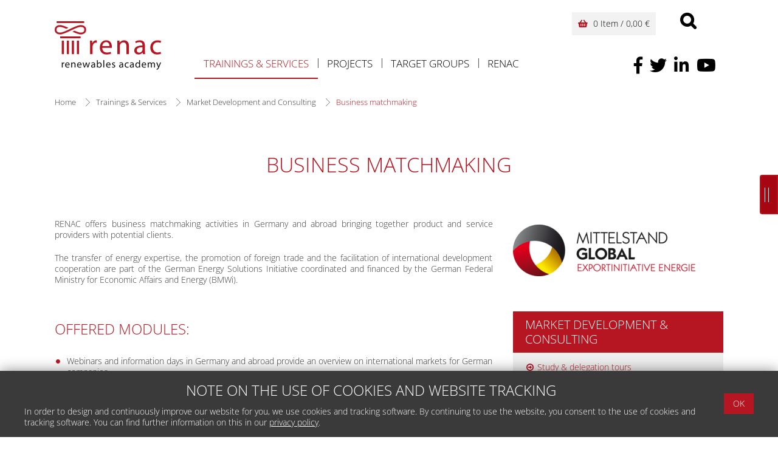

--- FILE ---
content_type: text/html; charset=utf-8
request_url: https://www.renac.de/trainings-services/market-development-and-consulting/business-matchmaking
body_size: 9886
content:
<!DOCTYPE html>
<html lang="en-US">
<head>

<meta charset="utf-8">
<!-- 
	This website is powered by TYPO3 - inspiring people to share!
	TYPO3 is a free open source Content Management Framework initially created by Kasper Skaarhoj and licensed under GNU/GPL.
	TYPO3 is copyright 1998-2026 of Kasper Skaarhoj. Extensions are copyright of their respective owners.
	Information and contribution at https://typo3.org/
-->

<base href="https://www.renac.de">
<link rel="shortcut icon" href="/fileadmin/renac/template/pix/favicon_renac.gif" type="image/gif">

<meta name="generator" content="TYPO3 CMS" />
<meta name="robots" content="all,index,follow" />
<meta name="viewport" content="width=device-width, initial-scale=1, user-scalable=yes" />
<meta property="og:type" content="website" />
<meta name="twitter:card" content="summary" />


<link rel="stylesheet" type="text/css" href="/typo3temp/assets/css/e51f825f4b.css?1613481068" media="all">
<link rel="stylesheet" type="text/css" href="/typo3conf/ext/femanager/Resources/Public/Css/Main.min.css?1572534943" media="all">
<link rel="stylesheet" type="text/css" href="/typo3conf/ext/femanager/Resources/Public/Css/Additional.min.css?1572534944" media="all">
<link rel="stylesheet" type="text/css" href="/typo3conf/ext/rx_shariff/Resources/Public/Css/shariff.complete.css?1572525086" media="all">
<link rel="stylesheet" type="text/css" href="/fileadmin/hh_ckeditor_custom/Resources/Public/Css/custom_ckeditor.css?1582890406" media="all">
<link rel="stylesheet" type="text/css" href="/fileadmin/renac/template/scripts/lightbox2/src/css/lightbox.css?1572349990" media="all">
<link rel="stylesheet" type="text/css" href="/fileadmin/renac/template/scripts/bootstrap-datepicker/css/bootstrap-datepicker3.standalone.min.css?1572349990" media="all">
<link rel="stylesheet" type="text/css" href="/fileadmin/renac/template/css/main.css?1668441492" media="all">
<link rel="stylesheet" type="text/css" href="/fileadmin/renac/template/css/nav.css?1611127161" media="all">
<link rel="stylesheet" type="text/css" href="/fileadmin/renac/template/css/content.css?1673533659" media="all">
<link rel="stylesheet" type="text/css" href="/fileadmin/renac/template/css/shop.css?1642419024" media="all">
<link rel="stylesheet" type="text/css" href="/fileadmin/renac/template/scripts/slick/slick.css?1572349990" media="all">
<link rel="stylesheet" type="text/css" href="/fileadmin/renac/template/css/slider.css?1583414615" media="all">
<link rel="stylesheet" type="text/css" href="/fileadmin/renac/template/css/font-awesome.min.css?1572349989" media="all">
<link rel="stylesheet" type="text/css" href="/fileadmin/renac/template/css/footable.core.standalone.min.css?1572349989" media="all">
<link rel="stylesheet" type="text/css" href="/typo3conf/ext/zrw_distribution/Resources/Public/css/additional.css?1585929792" media="all">
<link rel="stylesheet" type="text/css" href="/typo3conf/ext/zrw_distribution/Resources/Public/css/renac.css?1575552551" media="all">
<link rel="stylesheet" type="text/css" href="/typo3conf/ext/zrw_distribution/Resources/Public/css/featherlight.min.css?1581603633" media="all">
<link rel="stylesheet" type="text/css" href="/fileadmin/renac/template/css/mobile.css?1613457854" media="screen and (max-width: 1160px)">
<link rel="stylesheet" type="text/css" href="/fileadmin/renac/template/css/mobile_nav.css?1572349989" media="screen and (max-width: 1160px)">
<link rel="stylesheet" type="text/css" href="/fileadmin/renac/template/css/print.css?1572349989" media="print">
<link rel="stylesheet" type="text/css" href="/typo3conf/ext/zrw_calendar/Resources/Public/Css/calendar.css?1574846493" media="all">
<link rel="stylesheet" type="text/css" href="https://use.fontawesome.com/releases/v5.8.1/css/all.css" media="all">



<script src="/fileadmin/renac/template/scripts/jquery-1.12.0.min.js?1572349989" type="text/javascript"></script>
<script src="/fileadmin/renac/template/scripts/slick/slick.min.js?1572349990" type="text/javascript"></script>
<script src="/typo3conf/ext/zrw_distribution/Resources/Public/js/featherlight.min.js?1581603633" type="text/javascript"></script>
<script src="/typo3conf/ext/zrw_distribution/Resources/Public/js/waypoints.js?1599042000" type="text/javascript"></script>
<script src="/typo3conf/ext/zrw_distribution/Resources/Public/js/counter-up/jquery.counterup.min.js?1599042000" type="text/javascript"></script>

<script src="/fileadmin/renac/template/scripts/cookie.disclaimer.js?1597227411" type="text/javascript"></script>
<script src="/fileadmin/renac/template/scripts/jquery.mobile.touch.min.js?1572349989" type="text/javascript"></script>
<script src="/fileadmin/renac/template/scripts/jquery.tabs.min.js?1572349989" type="text/javascript"></script>
<script src="/fileadmin/renac/template/scripts/lightbox2/src/js/lightbox.js?1572349990" type="text/javascript"></script>
<script src="/fileadmin/renac/template/scripts/bootstrap-datepicker/js/bootstrap-datepicker.min.js?1572349990" type="text/javascript"></script>
<script src="/fileadmin/renac/template/scripts/shop.js?1677850437" type="text/javascript"></script>
<script src="/fileadmin/renac/template/scripts/footable.min.js?1586866478" type="text/javascript"></script>



<title>RENAC&nbsp;-&nbsp;The Renewables Academy AG&nbsp;&#124;&nbsp;Business matchmaking</title><link type="text/plain" rel="author" href="/humans.txt" /><link rel="preload" href="/fileadmin/renac/template/fonts/opensans/open-sans-v34-latin-300italic.woff2" as="font" crossorigin><link rel="preload" href="/fileadmin/renac/template/fonts/opensans/open-sans-v34-latin-600.woff2" as="font" crossorigin><link rel="preload" href="/fileadmin/renac/template/fonts/opensans/open-sans-v34-latin-300.woff2" as="font" crossorigin><meta property="og:updated_time" content="1769351625" />
<link rel="canonical" href="https://www.renac.de/trainings-services/market-development-and-consulting/business-matchmaking"/>


</head>
<body id="hp">

<div id="stats-google"><script type="text/javascript">
    if(document.cookie.indexOf('cookie_disclaimer') != -1) {

        var imported = document.createElement('script');
        imported.src = 'https://www.googletagmanager.com/gtag/js?id=UA-136438266-1';
        document.head.appendChild(imported);

        window.dataLayer = window.dataLayer || [];
        function gtag(){ dataLayer.push(arguments);}
        gtag('js', new Date());
        gtag('config', ' UA-136438266-1', { 'anonymize_ip': true });
    }
</script></div>

<div class="site-wrap">
  <div id="page" class="layout-7">
    <div class="top-pad"></div>
    <!-- Layout: 7 -->
    <div id="main">
      <div id="main-frame">

                <!-- Header -->
                <div id="header-wrap">

                    <div id="header">
                      <div id="mobile-bg-wrap"></div>
                        <div id="header-page" class="header-page">

                            <div id="header-banner">
                                <div id="logo">
                                    <a href="/"><img src="/fileadmin/renac/template/pix/logo.png" alt="" title="" /></a>
                                </div>
                            </div>

                            <div id="header-top-wrap">
                                <div class="who-wrap">
                                    <span class="settings-wrap"></span>
                                    

                                </div>
                                
                                    <div id="header-basket">
                                        
<div id="c1017" class="frame ce-list frame-default frame-type-list frame-layout-0">
	<div id="cart-teaser">
		<span class="fas fa-shopping-basket"></span>
        <span class="basket"><a class="internal-link shop-button" href="/bestellprozess/warenkorb">0 Item  / 0,00 €</a></span>    
        
        <!-- <p>Your cart includes:<br /> -->
        <!-- Shopping cart  <strong></strong>  <strong>  -->
    </div>    
</div>


                                    </div>

                                    <div id="search">
                                        <div class="search-inner-wrap">
          <div class="search-form-wrap">
<div id="c19407" class="frame ce-list frame-default frame-type-list frame-layout-0">
<div class="tx-indexedsearch-searchbox">
<form method="post" id="tx_indexedsearch" action="/search-results?tx_indexedsearch_pi2%5Baction%5D=search&amp;tx_indexedsearch_pi2%5Bcontroller%5D=Search&amp;cHash=f62d7d45870879a8d11b7a3236eaf35e">
<div>
<input type="hidden" name="tx_indexedsearch_pi2[__referrer][@extension]" value="IndexedSearch" />
<input type="hidden" name="tx_indexedsearch_pi2[__referrer][@vendor]" value="TYPO3\CMS" />
<input type="hidden" name="tx_indexedsearch_pi2[__referrer][@controller]" value="Search" />
<input type="hidden" name="tx_indexedsearch_pi2[__referrer][@action]" value="form" />
<input type="hidden" name="tx_indexedsearch_pi2[__referrer][arguments]" value="YTowOnt935689521b0c2b94f8b2ba2dfaa1829e78c197a50" />
<input type="hidden" name="tx_indexedsearch_pi2[__referrer][@request]" value="a:4:{s:10:&quot;@extension&quot;;s:13:&quot;IndexedSearch&quot;;s:11:&quot;@controller&quot;;s:6:&quot;Search&quot;;s:7:&quot;@action&quot;;s:4:&quot;form&quot;;s:7:&quot;@vendor&quot;;s:9:&quot;TYPO3\CMS&quot;;}981160e572d8fe0c52d1634235973dcae94c5f43" />
<input type="hidden" name="tx_indexedsearch_pi2[__trustedProperties]" value="a:1:{s:6:&quot;search&quot;;a:14:{s:9:&quot;_sections&quot;;i:1;s:13:&quot;_freeIndexUid&quot;;i:1;s:7:&quot;pointer&quot;;i:1;s:3:&quot;ext&quot;;i:1;s:10:&quot;searchType&quot;;i:1;s:14:&quot;defaultOperand&quot;;i:1;s:9:&quot;mediaType&quot;;i:1;s:9:&quot;sortOrder&quot;;i:1;s:5:&quot;group&quot;;i:1;s:11:&quot;languageUid&quot;;i:1;s:4:&quot;desc&quot;;i:1;s:15:&quot;numberOfResults&quot;;i:1;s:14:&quot;extendedSearch&quot;;i:1;s:5:&quot;sword&quot;;i:1;}}b141502b28adc2d70afe84fa2484d9fe3e0e54ca" />
</div>

	<div class="tx-indexedsearch-hidden-fields">
		<input type="hidden" name="tx_indexedsearch_pi2[search][_sections]" value="0" />
		<input id="tx_indexedsearch_freeIndexUid" type="hidden" name="tx_indexedsearch_pi2[search][_freeIndexUid]" value="_" />
		<input id="tx_indexedsearch_pointer" type="hidden" name="tx_indexedsearch_pi2[search][pointer]" value="0" />
		<input type="hidden" name="tx_indexedsearch_pi2[search][ext]" value="" />
		<input type="hidden" name="tx_indexedsearch_pi2[search][searchType]" value="1" />
		<input type="hidden" name="tx_indexedsearch_pi2[search][defaultOperand]" value="0" />
		<input type="hidden" name="tx_indexedsearch_pi2[search][mediaType]" value="-1" />
		<input type="hidden" name="tx_indexedsearch_pi2[search][sortOrder]" value="rank_flag" />
		<input type="hidden" name="tx_indexedsearch_pi2[search][group]" value="" />
		<input type="hidden" name="tx_indexedsearch_pi2[search][languageUid]" value="0" />
		<input type="hidden" name="tx_indexedsearch_pi2[search][desc]" value="" />
		<input type="hidden" name="tx_indexedsearch_pi2[search][numberOfResults]" value="10" />
		<input type="hidden" name="tx_indexedsearch_pi2[search][extendedSearch]" value="" />
	</div>

	<input placeholder="Suchbegriff" class="tx-indexedsearch-searchbox-sword sword textfeld searchfield" id="searchbar" type="text" name="tx_indexedsearch_pi2[search][sword]" value="" />
	<input type="submit" class="button" value="&#xf002;" title="Suchen" />


</form>
</div>


</div>

<div class="search-close fa fa-times"></div>
          </div>

            <div class="search-open fa fa-search"></div>


        </div>
        <div class="search-bg-wrap"></div>
                                    </div>

                                

                                <div id="language-switch">
                                  <div class="language-select dropdown"><div class="selected">EN<i class="language-select-arrow" aria-hidden="true"></i></div></div>
                                </div>
                            </div>

                            <div id="nav-main-wrap">
                                
                                    <nav id="nav-main">
                                        <ul><li class="active hasSub first"><a href="/trainings-services"><span class="main-nav-item">Trainings & Services</span><span class="menu-divider"></span></a><div class="nav-main-sub"><div class="nav-main-sub-inner"><ul class="nav-sub"><li class="first hassub"><a href="/trainings-services/trainings">Trainings</a><div class="nav-main-sub-sub"><ul class="nav-sub-sub"><li class="first"><a href="https://shop.renac.de/" target="_blank">Ready-made Trainings</a></li><li class="last"><a href="/trainings-services/trainings/tailor-made-trainings">Tailor-made Trainings</a></li></ul></div></li><li class="hassub"><a href="/trainings-services/academic-programmes">Academic Programmes</a><div class="nav-main-sub-sub"><ul class="nav-sub-sub"><li class="first"><a href="/trainings-services/academic-programmes/master-business-management-green-energy-climate-finance">Master Business Management - Green Energy Climate Finance</a></li><li><a href="/trainings-services/academic-programmes/global-production-engineering-gpe">Global Production Engineering (GPE)</a></li><li class="last"><a href="/trainings-services/academic-programmes/mba-renewables">MBA Renewables</a></li></ul></div></li><li class="hassub"><a href="/trainings-services/capacity-building-services">Capacity Building Services</a><div class="nav-main-sub-sub"><ul class="nav-sub-sub"><li class="first"><a href="/trainings-services/capacity-building-services/capacity-needs-assessment">Capacity needs assessment</a></li><li><a href="/trainings-services/capacity-building-services/curricula-and-training-material">Curricula and training material</a></li><li><a href="/trainings-services/capacity-building-services/train-the-trainer">Train-the-Trainer</a></li><li class="hassub"><a href="/trainings-services/capacity-building-services/turnkey-training-centres">Turnkey training centres</a><div class="nav-main-sub-sub"><ul class="nav-sub-sub"><li class="first"><a href="/trainings-services/capacity-building-services/training-centre/photovoltaic">Photovoltaic</a></li><li><a href="/trainings-services/capacity-building-services/training-centre/solar-thermal">Solar Thermal</a></li><li><a href="/trainings-services/capacity-building-services/training-centre/hydro-power">Hydro Power</a></li><li><a href="/trainings-services/capacity-building-services/training-centre/grid-integration-and-simulation">Grid Integration and Simulation</a></li><li><a href="/trainings-services/capacity-building-services/training-centre/wind-energy">Wind Energy</a></li><li><a href="/trainings-services/capacity-building-services/training-centre/biogas">Biogas</a></li><li class="last"><a href="/trainings-services/capacity-building-services/training-centre/energy-efficiency">Energy Efficiency</a></li></ul></div></li><li><a href="/trainings-services/capacity-building-services/quality-assurance">Quality assurance</a></li><li class="last"><a href="/trainings-services/capacity-building-services/e-learning/online-trainings">E-learning/online trainings</a></li></ul></div></li><li class="active hassub"><a href="/trainings-services/market-development-and-consulting">Market Development and Consulting</a><div class="nav-main-sub-sub"><ul class="nav-sub-sub"><li class="active first"><a href="/trainings-services/market-development-and-consulting/business-matchmaking">BUSINESS MATCHMAKING</a></li><li><a href="/trainings-services/market-development-and-consulting/study-delegation-tours">Study & delegation tours</a></li><li><a href="/trainings-services/market-development-and-consulting/consulting">Consulting</a></li><li><a href="/trainings-services/market-development-and-consulting/communication-services">Communication services</a></li><li><a href="/trainings-services/market-development-and-consulting/empowering-women">Empowering women</a></li><li class="last"><a href="/trainings-services/market-development-and-consulting/short-term-experts">Short-term experts</a></li></ul></div></li><li class="last"><a href="/trainings-services/publications">Publications</a></li></ul></div></div></li><li class="hasSub"><a href="/projects"><span class="main-nav-item">Projects</span><span class="menu-divider"></span></a><div class="nav-main-sub"><div class="nav-main-sub-inner"><ul class="nav-sub"><li class="first hassub"><a href="/projects/current-projects">Current projects</a><div class="nav-main-sub-sub"><ul class="nav-sub-sub"><li class="first hassub"><a href="https://shop.renac.de/projects/bilateral-energy-cooperation-initiatives/" target="_blank">Bilateral Energy Cooperation Initiatives</a><div class="nav-main-sub-sub"><ul class="nav-sub-sub"><li class="first"><a href="https://shop.renac.de/projects/bilateral-energy-cooperation-initiatives/" target="_blank">Energy Cooperation USA and Germany</a></li><li><a href="https://shop.renac.de/projects/bilateral-energy-cooperation-initiatives/" target="_blank">Energy Cooperation Canada and Germany</a></li><li><a href="https://shop.renac.de/projects/bilateral-energy-cooperation-initiatives/" target="_blank">Energy Cooperation Australia and Germany</a></li><li class="last"><a href="https://shop.renac.de/projects/bilateral-energy-cooperation-initiatives/" target="_blank">Energy Cooperation New Zealand and Germany</a></li></ul></div></li><li><a href="https://shop.renac.de/projects/etrela-renewable-energy-education" target="_blank">ETRELA</a></li><li><a href="https://shop.renac.de/projects/german-energy-solutions-initiative/" target="_blank">Exportinitiative Energie</a></li><li class="hassub"><a href="https://shop.renac.de/projects/green-banking-climate-finance/" target="_blank">Green Energy and Climate Finance</a><div class="nav-main-sub-sub"><ul class="nav-sub-sub"><li class="first"><a href="https://shop.renac.de/projects/fider-mexico-finance-renewable-energy/" target="_blank">FIDER - México</a></li><li class="last"><a href="https://shop.renac.de/projects/green-banking-climate-finance/" target="_blank">Green Training IFC</a></li></ul></div></li><li><a href="/projects/current-projects/green-banking-project" target="_blank">Green Banking Project</a></li><li><a href="/projects/current-projects/green-hydrogen-sa" target="_blank">Green Hydrogen SA</a></li><li><a href="https://shop.renac.de/projects/weican-women-egypt-industrial-consulting/" target="_blank">WEICAN-Women in Egypt for Industrial Consulting</a></li><li><a href="https://shop.renac.de/projects/heat-pump-up-installation-technicians/" target="_blank">PUMP-UP Project</a></li><li class="last"><a href="/projects/current-projects/algeria-market-development" target="_blank">Algeria market development</a></li></ul></div></li><li class="last"><a href="/projects/references">References</a></li></ul></div></div></li><li class="hasSub"><a href="/target-groups"><span class="main-nav-item">Target Groups</span><span class="menu-divider"></span></a><div class="nav-main-sub"><div class="nav-main-sub-inner"><ul class="nav-sub"><li class="first"><a href="/target-groups/green-energy-universities">Green Energy Universities</a></li><li><a href="/target-groups/for-individuals">For Individuals</a></li><li class="last"><a href="/target-groups/for-industry-organisations">For Industry & Organisations</a></li></ul></div></div></li><li class="last hasSub"><a href="/renac"><span class="main-nav-item">RENAC</span><span class="menu-divider"></span></a><div class="nav-main-sub"><div class="nav-main-sub-inner"><ul class="nav-sub"><li class="first"><a href="/renac/team">Team</a></li><li><a href="/renac/jobs">Jobs</a></li><li><a href="/renac/memberships">Memberships</a></li><li><a href="/renac/cooperations">Cooperations</a></li><li><a href="/renac/awards">Awards</a></li><li><a href="/renac/certificates">Certificates</a></li><li><a href="/newsletter-sign-up">Newsletter</a></li><li><a href="/renac/contact">Contact</a></li><li class="last"><a href="/renac/internal">Internal</a></li></ul></div></div></li></ul>
                                    </nav>

                                    <div class="social-bar">
                                        <div class="social-links">
                                              <div class="social-icon fb"><a href="https://www.facebook.com/RENAC" class="fab fa-facebook-f" target="_blank"></a></div>
  <div class="social-icon twitter"><a href="https://twitter.com/renac_ag" class="fab fa-twitter" target="_blank"></a></div>
  <div class="social-icon linkedin"><a href="https://www.linkedin.com/company/renewables-academy-ag-renac-" class="fab fa-linkedin-in" target="_blank"></a></div>
  <div class="social-icon youtube"><a href="https://www.youtube.com/channel/UCbTbrHnvi4AF7qZP64fwGYg" class="fab fa-youtube" target="_blank"></a></div>
                                        </div>

                                        <div class="social-sharing fa fa-share-alt">
                                            
<div id="c78" class="frame ce-list frame-default frame-type-list frame-layout-0"><div data-orientation="vertical" data-theme="standard" data-lang="en" data-mail-url="mailto:" data-services="[&quot;twitter&quot;,&quot;facebook&quot;,&quot;linkedin&quot;,&quot;xing&quot;,&quot;whatsapp&quot;,&quot;pinterest&quot;,&quot;mail&quot;]" class="shariff"></div></div>


                                        </div>
                                    </div>
                                
                            </div>

                            <div class="clear"></div>
                        </div>


                    </div>

                    <div class="clear"></div>

                    

                    <div class="clear"></div>

          
                        
                                <div class="rootline-wrap">
                                    <div id="nav-rootline" class="page">
                                        <a href="/">Home</a>
                                         <span class="nav-divider"></span> <a href="/trainings-services">Trainings & Services</a>  <span class="nav-divider"></span> <a href="/trainings-services/market-development-and-consulting">Market Development and Consulting</a>  <span class="nav-divider active"></span> <span class="active">Business matchmaking</span> 
                                    </div>
                                </div>

                                
                                    <!-- Header-Image -->
                                    <div id="header-image-wrap" class="page">
                                        <div id="header-image">
                                            
                                        </div>
                                    </div>
                                
                            
                    
                </div>

                <!-- Content -->
                <div id="content-wrap">
                  <div id="content" class="page">
                        <div class="main-content-wrap">
                            <!--TYPO3SEARCH_begin-->
                            <div class="main-content">
                                <!--TYPO3SEARCH_begin-->
                                
<div id="c19427" class="frame ce-textmedia frame-default frame-type-textmedia frame-layout-0"><header><h1 class="">Business Matchmaking</h1></header><div class="ce-textpic ce-right ce-intext"></div></div>


<div id="c19522" class="frame ce-textmedia frame-default frame-type-textmedia frame-layout-0"><div class="ce-textpic ce-center ce-above"><div class="ce-bodytext"><div class="ce-bodytext-inner-wrap"><p><br /></p></div></div></div></div>

<div class="col_wrap two two_66_33
	
	
	
        
">
	

	<div class="col1 col">
<div id="c19411" class="frame ce-textmedia frame-default frame-type-textmedia frame-layout-0"><div class="ce-textpic ce-left ce-intext ce-nowrap"><div class="ce-bodytext"><div class="ce-bodytext-inner-wrap"><p>RENAC offers business matchmaking activities in Germany and abroad bringing together product and service providers with potential clients.</p><p>The transfer of energy expertise, the promotion of foreign trade and the facilitation of international development cooperation are part of the German Energy Solutions Initiative coordinated and financed by the German Federal Ministry for Economic Affairs and Energy (BMWi).</p></div></div></div></div>


<div id="c19419" class="frame ce-textmedia frame-default frame-type-textmedia frame-layout-0"><div class="ce-textpic ce-center ce-above"><div class="ce-bodytext"><div class="ce-bodytext-inner-wrap"><p><br /></p></div></div></div></div>


<div id="c19420" class="frame ce-textmedia frame-default frame-type-textmedia frame-layout-0"><div class="ce-textpic ce-right ce-intext"><div class="ce-bodytext"><div class="ce-bodytext-inner-wrap"><h2 class="text-left">Offered modules:&nbsp;</h2><ul><li>Webinars and information days in Germany and abroad provide an overview on international markets for German companies</li><li>Networking and business opportunities abroad and in Germany</li><li>Together with the international German Chambers of Commerce (AHK), RENAC organises business trips abroad for German units</li><li>RENAC offers delegation tours for interested international stakeholders</li></ul></div></div></div></div>


<div id="c19423" class="frame ce-textmedia frame-default frame-type-textmedia frame-layout-0"><div class="ce-textpic ce-center ce-above"><div class="ce-bodytext"><div class="ce-bodytext-inner-wrap"><p><br /></p></div></div></div></div>


<div id="c19424" class="frame ce-textmedia frame-default frame-type-textmedia frame-layout-0"><div class="ce-textpic ce-left ce-intext"><div class="ce-bodytext"><div class="ce-bodytext-inner-wrap"><h2 class="text-left">Services available:</h2><ul><li>Research and compilation of RE and EE markets abroad</li><li>Business-to-business (B2B) meetings and networking in Germany and abroad</li><li>Lecturers on renewable energy and energy efficiency</li><li>Travel organisation and support services</li><li>Site visits and field trips to reference projects</li><li>Preparatory readings or online trainings</li><li>Website: <a href="http://www.renac.de/energy-solutions" target="_blank">www.renac.de/energy-solutions</a></li></ul></div></div></div></div>


<div id="c19521" class="frame ce-textmedia frame-default frame-type-textmedia frame-layout-0"><div class="ce-textpic ce-center ce-above"><div class="ce-bodytext"><div class="ce-bodytext-inner-wrap"><p><br /></p></div></div></div></div>


<div id="c21915" class="frame ce-textmedia frame-default frame-type-textmedia frame-layout-0"><header><h3 class="">Contact</h3></header><div class="ce-textpic ce-left ce-intext"><div class="ce-gallery" data-ce-columns="1" data-ce-images="1"><div class="ce-row"><div class="ce-column"><figure class="image"><img class="image-embed-item" src="/fileadmin/_processed_/7/c/csm_Albrecht_Rayk_web_a03388c8d3.jpg" width="200" height="174" alt="" /></figure></div></div></div><div class="ce-bodytext"><div class="ce-bodytext-inner-wrap"><p><strong>Rayk Albrecht</strong><br /> Head of Division<br /> International Business Development and Sales<br /> Tel: +49 (0)30 58 70870 53<br /> Fax: +49 (0)30 56 8445 63<br /> Email:&nbsp;<a href="&#109;&#97;&#105;&#108;&#116;&#111;&#58;&#115;&#97;&#108;&#101;&#115;&#64;&#114;&#101;&#110;&#97;&#99;&#46;&#100;&#101;">sales[at]renac.de</a></p></div></div></div></div>

</div>
	<div class="col2 col">
<div id="c19409" class="frame ce-textmedia frame-default frame-type-textmedia frame-layout-0"><div class="ce-textpic ce-left ce-below"><div class="ce-gallery" data-ce-columns="1" data-ce-images="1"><div class="ce-row"><div class="ce-column"><figure class="image"><a href="renac.goprelive.de:8080/projects/current-projects/exportinitiative-energie/" target="_blank"><img class="image-embed-item" src="/fileadmin/_processed_/e/1/csm_Mittelstand_Global_Energie_48b9f54863.png" width="300" height="85" alt="" /></a></figure></div></div></div></div></div>


<div id="c19421" class="frame ce-textmedia frame-default frame-type-textmedia frame-layout-0"><div class="ce-textpic ce-center ce-above"><div class="ce-bodytext"><div class="ce-bodytext-inner-wrap"><p><br /></p></div></div></div></div>



<div class="content-box box-gray ce-21906
    
    
    
">
    
        <div class="box-header"><h4>Market Development &amp; Consulting</h4></div>
    

    <div class="content-box-inner"  >

        
<div id="c21905" class="frame ce-textmedia frame-default frame-type-textmedia frame-layout-0"><div class="ce-textpic ce-center ce-above"><div class="ce-bodytext"><div class="ce-bodytext-inner-wrap"><ul><li><a href="/trainings-services/market-development-and-consulting/study-delegation-tours">Study &amp; delegation tours</a></li><li><a href="/trainings-services/market-development-and-consulting/consulting">Consulting</a></li><li><a href="/trainings-services/market-development-and-consulting/communication-services">Communication services</a></li><li><a href="/trainings-services/market-development-and-consulting/empowering-women">Empowering women</a></li><li><a href="/trainings-services/market-development-and-consulting/short-term-experts">Short-term experts</a></li></ul></div></div></div></div>


    </div>


	<div class="clear"></div>
</div>

<div id="c21916" class="frame ce-textmedia frame-default frame-type-textmedia frame-layout-0"><div class="ce-textpic ce-center ce-above"><div class="ce-gallery" data-ce-columns="1" data-ce-images="1"><div class="ce-outer"><div class="ce-inner"><div class="ce-row"><div class="ce-column"><figure class="image"><img class="image-embed-item" src="/fileadmin/renac/media/Market_Development/Ghana_Ampacity_1660_300dpi_cmyk_350px.jpg" width="350" height="233" alt="" /></figure></div></div></div></div></div></div></div>


<div id="c19415" class="frame ce-textmedia frame-default frame-type-textmedia frame-layout-0"><div class="ce-textpic ce-right ce-intext"><div class="ce-bodytext"><div class="ce-bodytext-inner-wrap"><ul><li><a href="/projects/current-projects/exportinitiative-energie" target="_blank">Further information on Export Initiative Energy (German)</a></li></ul></div></div></div></div>

</div>

	<div class="clear"></div>

	
</div>

                                <div class="clear"></div>
                                <!--TYPO3SEARCH_end-->
                            </div>
                          <!--TYPO3SEARCH_end-->
                        </div>

                        <div class="clear"></div>
                    </div>
                </div>

                <!-- Footer -->
                <div id="footer-wrap">
                    <div id="footer-page" class="page">
                        <div id="footer-meta" class="nav-meta-main col_wrap three">

              <div class="col first">
                                
                                  <div class="nav-main-sub"><div class="nav-main-sub-inner"><ul class="nav-sub"><li class="first"><a href="/">Home</a></li><li class="active"><a href="/trainings-services">Trainings & Services</a></li><li><a href="/projects">Projects</a></li><li><a href="/target-groups">Target Groups</a></li><li><a href="/renac">RENAC</a></li><li><a href="/sitemap">Sitemap</a></li><li class="last"><a href="/imprint">Imprint</a></li></ul></div></div>
                                    


                            </div>

                            <div id="footer-info" class="col info">
                                
                                        <div class="footer-row">
                                            
<div id="c744" class="frame ce-textmedia frame-default frame-type-textmedia frame-layout-0"><header><h3 class="">Contact</h3></header><div class="ce-textpic ce-left ce-below"><div class="ce-bodytext"><div class="ce-bodytext-inner-wrap"><p>Renewables Academy (RENAC) AG<br /> Schönhauser Allee 10-11<br /> 10119 Berlin<br /> Email:&nbsp;<a href="&#109;&#97;&#105;&#108;&#116;&#111;&#58;&#105;&#110;&#102;&#111;&#64;&#114;&#101;&#110;&#97;&#99;&#46;&#100;&#101;">info[at]renac.de</a><br /> Tel: <a href="tel://004930587087000" target="_blank">+49 (0) 30 58 70870 00</a><br /> Fax: +49 (0) 30 56&nbsp;8445&nbsp;63</p></div></div></div></div>


                                        </div>
                                    

                                <div class="footer-row">
                                    
<div id="c974" class="frame ce-textmedia frame-default frame-type-textmedia frame-layout-0"><header><h3 class="">Payment Method</h3></header><div class="ce-textpic ce-left ce-above"><div class="ce-gallery" data-ce-columns="1" data-ce-images="1"><div class="ce-row"><div class="ce-column"><figure class="image"><img class="image-embed-item" src="/fileadmin/renac/media/content_elements/payment_with_paypal.png" width="296" height="109" alt="" /></figure></div></div></div></div></div>


                                </div>
                            </div>

                            <div id="footer-newsletter" class="col last">
                                
                                        <div class="footer-row">
                                            <h3>Newsletter (quarterly)</h3>
                                            <!-- Direct Mail Subscription -->
                                            <span id="nlLightboxButton" class="button style-red-bg" tabindex="0"><a href="/newsletter-sign-up">Subscribe</a></span>

                                            <!-- div id="nlLightbox" class="lightbox">
                                                <div class="lightbox-bg"></div>
                                                <div class="lightbox-inner"><div class="lightbox-inner-content"></div></div>
                                            </div>

                                            <script type="text/javascript">
                                                $('#nlLightboxButton').click(function(event) {

                                                    var content = '<div class="lightbox-header"><h3>Newsletter</h3></div>';


                                                    //ajaxfoo.load('index.php?id=138');

                                                    content += '<div id="nlLightbox_form" class="tx_direct_mail_subscription styledsubscription"></div>';
                                                    $('#nlLightbox .lightbox-inner-content').html(content);

                                                    $("#nlLightbox_form").load( "?id=138 #zrw_dmail_registration_form" );
                                                    $("#nlLightbox").show();
                                                });

                                                $('#nlLightbox .lightbox-bg').click(function(event) { $("#nlLightbox").hide(); });
                                            </script -->





                                          <div class="clear"></div>


                                        </div>

                                    


                                <div class="footer-row">
                                  
<div id="c975" class="frame ce-textmedia frame-default frame-type-textmedia frame-layout-0"><div class="ce-textpic ce-left ce-below"><div class="ce-bodytext"><div class="ce-bodytext-inner-wrap"><h3>ISO 9001 certified</h3></div></div><div class="ce-gallery" data-ce-columns="1" data-ce-images="1"><div class="ce-row"><div class="ce-column"><figure class="image"><a href="/fileadmin/renac/media/downloads/2020_Zertifikat_9001_EN.pdf" target="_blank"><img class="image-embed-item" src="/fileadmin/renac/media/content_elements/certification.png" width="107" height="102" alt="" /></a></figure></div></div></div></div></div>



                                  <div class="footer-item bottom">
                                    
<div id="c5394" class="frame ce-textmedia frame-default frame-type-textmedia frame-layout-0"><div class="ce-textpic ce-right ce-intext"><div class="ce-bodytext"><div class="ce-bodytext-inner-wrap"><p><a href="/renac/terms-and-conditions">Terms &amp; Conditions</a></p></div></div></div></div>


<div id="c5807" class="frame ce-textmedia frame-default frame-type-textmedia frame-layout-0"><div class="ce-textpic ce-right ce-intext"><div class="ce-bodytext"><div class="ce-bodytext-inner-wrap"><p><a href="/renac/privacy-policy">Privacy policy</a></p></div></div></div></div>


                                  </div>
                                </div>

                            </div>
                        </div>

                        <div class="clear"></div>
                    </div>

                </div>

                <div id="bottom-wrap">
                    <div id="bottom-page" class="page">
                        <div class="design-copy-wrap">
                            <div id="copy">
                                &copy;&nbsp;2026&nbsp;&vert;&nbsp;Renewables Academy (RENAC) AG
                            </div>

                            <div id="design">
                                <a title="TYPO3 Internetagentur Berlin Webdesign Webprogrammierung CMS" href="https://www.2raumwelten.berlin" target="_blank">design by 2raumwelten</a>
                            </div>
                        </div>
                    </div>

                    <div class="bottom-wrap-inner">
                        <div id="move-top" class="fa fa-angle-up" style="display:none;"></div>
                    </div>
                </div>


            </div>

            <div class="bottom_pad"></div>
    </div>
  </div>

</div>



    <div id="swipe-border"></div>

    <div id="nav-mobile-wrap">
        <div id="nav-mobile-button-wrap">
            <div id="nav-mobile-button">
                  <span class="line line-1"></span>
                  <span class="line line-2"></span>
                  <span class="line line-3"></span>
              <!--span>Menü</span-->
            </div>
        </div>

        <div id="nav-mobile" class="f">
            <a class="fa fa-home" href="/" title="Home"></a>
            <div id="close-mobile"></div><div id="menu-mobile"><ul><li class="nav-aktiv"><a class="open-submenu fa fa-angle-double-down" href="#" onclick="return false;"></a><span class="main-menu"><a href="/trainings-services">Trainings & Services</a></span><div class="nav-main-sub"><div class="nav-main-sub-inner"><ul class="nav-sub"><li class="nav-sub first"><a href="/trainings-services/trainings">Trainings</a><div class="nav-main-sub"><div class="nav-main-sub-inner"><ul class="nav-sub"><li class="nav-sub first"><a href="https://shop.renac.de/" target="_blank">Ready-made Trainings</a></li><li class="nav-sub last"><a href="/trainings-services/trainings/tailor-made-trainings">Tailor-made Trainings</a></li></ul></div></div></li><li class="nav-sub"><a href="/trainings-services/academic-programmes">Academic Programmes</a><div class="nav-main-sub"><div class="nav-main-sub-inner"><ul class="nav-sub"><li class="nav-sub first"><a href="/trainings-services/academic-programmes/master-business-management-green-energy-climate-finance">Master Business Management - Green Energy Climate Finance</a></li><li class="nav-sub"><a href="/trainings-services/academic-programmes/global-production-engineering-gpe">Global Production Engineering (GPE)</a></li><li class="nav-sub last"><a href="/trainings-services/academic-programmes/mba-renewables">MBA Renewables</a></li></ul></div></div></li><li class="nav-sub"><a href="/trainings-services/capacity-building-services">Capacity Building Services</a><div class="nav-main-sub"><div class="nav-main-sub-inner"><ul class="nav-sub"><li class="nav-sub first"><a href="/trainings-services/capacity-building-services/capacity-needs-assessment">Capacity needs assessment</a></li><li class="nav-sub"><a href="/trainings-services/capacity-building-services/curricula-and-training-material">Curricula and training material</a></li><li class="nav-sub"><a href="/trainings-services/capacity-building-services/train-the-trainer">Train-the-Trainer</a></li><li class="nav-sub"><a href="/trainings-services/capacity-building-services/turnkey-training-centres">Turnkey training centres</a><div class="nav-main-sub-sub"><div class="nav-main-sub-sub-inner"><ul class="nav-sub-sub"><li class="nav-sub-sub first"><a href="/trainings-services/capacity-building-services/training-centre/photovoltaic">Photovoltaic</a></li><li class="nav-sub-sub"><a href="/trainings-services/capacity-building-services/training-centre/solar-thermal">Solar Thermal</a></li><li class="nav-sub-sub"><a href="/trainings-services/capacity-building-services/training-centre/hydro-power">Hydro Power</a></li><li class="nav-sub-sub"><a href="/trainings-services/capacity-building-services/training-centre/grid-integration-and-simulation">Grid Integration and Simulation</a></li><li class="nav-sub-sub"><a href="/trainings-services/capacity-building-services/training-centre/wind-energy">Wind Energy</a></li><li class="nav-sub-sub"><a href="/trainings-services/capacity-building-services/training-centre/biogas">Biogas</a></li><li class="nav-sub-sub last"><a href="/trainings-services/capacity-building-services/training-centre/energy-efficiency">Energy Efficiency</a></li></ul></div></div></li><li class="nav-sub"><a href="/trainings-services/capacity-building-services/quality-assurance">Quality assurance</a></li><li class="nav-sub last"><a href="/trainings-services/capacity-building-services/e-learning/online-trainings">E-learning/online trainings</a></li></ul></div></div></li><li class="nav-aktiv"><a href="/trainings-services/market-development-and-consulting">Market Development and Consulting</a><div class="nav-main-sub"><div class="nav-main-sub-inner"><ul class="nav-sub"><li class="nav-sub nav-cur"><a href="/trainings-services/market-development-and-consulting/business-matchmaking">Business matchmaking</a></li><li class="nav-sub"><a href="/trainings-services/market-development-and-consulting/study-delegation-tours">Study & delegation tours</a></li><li class="nav-sub"><a href="/trainings-services/market-development-and-consulting/consulting">Consulting</a></li><li class="nav-sub"><a href="/trainings-services/market-development-and-consulting/communication-services">Communication services</a></li><li class="nav-sub"><a href="/trainings-services/market-development-and-consulting/empowering-women">Empowering women</a></li><li class="nav-sub last"><a href="/trainings-services/market-development-and-consulting/short-term-experts">Short-term experts</a></li></ul></div></div></li><li class="nav-sub last"><a href="/trainings-services/publications">Publications</a></li></ul></div></div></li><li class="nav-main closed"><a class="open-submenu fa fa-angle-double-down" href="#" onclick="return false;"></a><span class="main-menu"><a href="/projects">Projects</a></span><div class="nav-main-sub"><div class="nav-main-sub-inner"><ul class="nav-sub"><li class="nav-sub first"><a href="/projects/current-projects">Current projects</a><div class="nav-main-sub"><div class="nav-main-sub-inner"><ul class="nav-sub"><li class="nav-sub first"><a href="https://shop.renac.de/projects/bilateral-energy-cooperation-initiatives/" target="_blank">Bilateral Energy Cooperation Initiatives</a><div class="nav-main-sub-sub"><div class="nav-main-sub-sub-inner"><ul class="nav-sub-sub"><li class="nav-sub-sub first"><a href="https://shop.renac.de/projects/bilateral-energy-cooperation-initiatives/" target="_blank">Energy Cooperation USA and Germany</a></li><li class="nav-sub-sub"><a href="https://shop.renac.de/projects/bilateral-energy-cooperation-initiatives/" target="_blank">Energy Cooperation Canada and Germany</a></li><li class="nav-sub-sub"><a href="https://shop.renac.de/projects/bilateral-energy-cooperation-initiatives/" target="_blank">Energy Cooperation Australia and Germany</a></li><li class="nav-sub-sub last"><a href="https://shop.renac.de/projects/bilateral-energy-cooperation-initiatives/" target="_blank">Energy Cooperation New Zealand and Germany</a></li></ul></div></div></li><li class="nav-sub"><a href="https://shop.renac.de/projects/etrela-renewable-energy-education" target="_blank">ETRELA</a></li><li class="nav-sub"><a href="https://shop.renac.de/projects/german-energy-solutions-initiative/" target="_blank">Exportinitiative Energie</a></li><li class="nav-sub"><a href="https://shop.renac.de/projects/green-banking-climate-finance/" target="_blank">Green Energy and Climate Finance</a><div class="nav-main-sub-sub"><div class="nav-main-sub-sub-inner"><ul class="nav-sub-sub"><li class="nav-sub-sub first"><a href="https://shop.renac.de/projects/fider-mexico-finance-renewable-energy/" target="_blank">FIDER - México</a></li><li class="nav-sub-sub last"><a href="https://shop.renac.de/projects/green-banking-climate-finance/" target="_blank">Green Training IFC</a></li></ul></div></div></li><li class="nav-sub"><a href="/projects/current-projects/green-banking-project" target="_blank">Green Banking Project</a></li><li class="nav-sub"><a href="/projects/current-projects/green-hydrogen-sa" target="_blank">Green Hydrogen SA</a></li><li class="nav-sub"><a href="https://shop.renac.de/projects/weican-women-egypt-industrial-consulting/" target="_blank">WEICAN-Women in Egypt for Industrial Consulting</a></li><li class="nav-sub"><a href="https://shop.renac.de/projects/heat-pump-up-installation-technicians/" target="_blank">PUMP-UP Project</a></li><li class="nav-sub last"><a href="/projects/current-projects/algeria-market-development" target="_blank">Algeria market development</a></li></ul></div></div></li><li class="nav-sub last"><a href="/projects/references">References</a></li></ul></div></div></li><li class="nav-main closed"><a class="open-submenu fa fa-angle-double-down" href="#" onclick="return false;"></a><span class="main-menu"><a href="/target-groups">Target Groups</a></span><div class="nav-main-sub"><div class="nav-main-sub-inner"><ul class="nav-sub"><li class="nav-sub first"><a href="/target-groups/green-energy-universities">Green Energy Universities</a></li><li class="nav-sub"><a href="/target-groups/for-individuals">For Individuals</a></li><li class="nav-sub last"><a href="/target-groups/for-industry-organisations">For Industry & Organisations</a></li></ul></div></div></li><li class="nav-main closed last"><a class="open-submenu fa fa-angle-double-down" href="#" onclick="return false;"></a><span class="main-menu"><a href="/renac">RENAC</a></span><div class="nav-main-sub"><div class="nav-main-sub-inner"><ul class="nav-sub"><li class="nav-sub first"><a href="/renac/team">Team</a></li><li class="nav-sub"><a href="/renac/jobs">Jobs</a></li><li class="nav-sub"><a href="/renac/memberships">Memberships</a></li><li class="nav-sub"><a href="/renac/cooperations">Cooperations</a></li><li class="nav-sub"><a href="/renac/awards">Awards</a></li><li class="nav-sub"><a href="/renac/certificates">Certificates</a></li><li class="nav-sub"><a href="/newsletter-sign-up">Newsletter</a></li><li class="nav-sub"><a href="/renac/contact">Contact</a></li><li class="nav-sub last"><a href="/renac/internal">Internal</a></li></ul></div></div></li></ul></div>
        </div>
    </div>




<!-- actionbar renac -->
<!-- actionbar/toolbox RENAC start -->
<div id="actionbar" style="right:0;">
    <input style="display: none" type="checkbox" id="actionbarslide" onclick="myFunction()">
	<label for="actionbarslide">||</label>
    <div class="actionbar__inner">
        <!-- whapp -->
        <div class="actionbar__item actionbar__phone">
            <div class="actionbar__item__outer">
                <div class="actionbar__symbol"><img src="/typo3conf/ext/zrw_distribution/Resources/Public/img/sidenav/whatsapp.png"></div>
                <div class="actionbar__hover">
                    <!-- <a rel="nofollow" href="whatsapp://send?text=Take a look at this awesome website: https%3A%2F%2Fwww.renac.de%2Ftrainings-services%2Fmarket-development-and-consulting%2Fbusiness-matchmaking" aria-label="Share on Whatsapp" title="Share on Whatsapp">Share on<br><span class="phone">WhatsApp</span></a> -->
                    <a rel="nofollow" href="whatsapp://send?text=Take a look at this awesome website: https%3A%2F%2Fwww.renac.de%2Ftrainings-services%2Fmarket-development-and-consulting%2Fbusiness-matchmaking" aria-label="Share on Whatsapp" title="Share on Whatsapp">Share on<br>WhatsApp</a>
                </div>
            </div>
        </div>

        <!-- Mail Send to -->
        <a rel="nofollow" class="actionbar__item actionbar__mail" href="mailto:info@renac.de" aria-label="Email to info@renac.de" title="Email to info@renac.de" >
            <div class="actionbar__symbol"><img src="/typo3conf/ext/zrw_distribution/Resources/Public/img/sidenav/mail.png"></div>
        </a>

		<!-- Mail Share -->
		
		<!--
        <a class="actionbar__item actionbar__mail" aria-label="Send by email" rel="nofollow" href="mailto:?subject=RENAC - The Renewables Academy AG&body=https%3A%2F%2Fwww.renac.de%2Ftrainings-services%2Fmarket-development-and-consulting%2Fbusiness-matchmaking" title="Send by Email" >
            <div class="actionbar__symbol"><img src="/typo3conf/ext/zrw_distribution/Resources/Public/img/sidenav/mail.png"></div>
        </a>
		-->
		
        <!-- Sharing -->
        <div class="actionbar__item actionbar__share">
            <div class="actionbar__item__outer">
                <div class="actionbar__symbol">
                    <img src="/typo3conf/ext/zrw_distribution/Resources/Public/img/sidenav/share.png">
                </div>
                <div class="actionbar__hover">
                    <div class="circle-btns circle-btns--row"> 
						<!-- Twitter 
                        <a rel="nofollow" href="https://twitter.com/intent/tweet?text=RENAC - The Renewables Academy AG&url=https%3A%2F%2Fwww.renac.de%2Ftrainings-services%2Fmarket-development-and-consulting%2Fbusiness-matchmaking" aria-label="Share on Twitter" title="Share on Twitter"  target="_blank" class="circle-btn circle-btn--inv-hover js-pop">
                            <img src="/typo3conf/ext/zrw_distribution/Resources/Public/img/sidenav/twitter.png">
                        </a> -->
						<a rel="nofollow" href="https://facebook.com/sharer/sharer.php?u=https%3A%2F%2Fwww.renac.de%2Ftrainings-services%2Fmarket-development-and-consulting%2Fbusiness-matchmaking" aria-label="Share on Facebook" title="Share on Facebook" target="_blank" class="circle-btn circle-btn--inv-hover js-pop">
                            <img src="/typo3conf/ext/zrw_distribution/Resources/Public/img/sidenav/facebook.png">
                        </a>
                        <a rel="nofollow" href="https://www.linkedin.com/shareArticle?mini=true&summary=&title=&url=https%3A%2F%2Fwww.renac.de%2Ftrainings-services%2Fmarket-development-and-consulting%2Fbusiness-matchmaking" aria-label="Share on LinkedIn" title="Share on LinkedIn" target="_blank" class="circle-btn circle-btn--inv-hover js-pop">
                            <img src="/typo3conf/ext/zrw_distribution/Resources/Public/img/sidenav/linkedin.png">
                        </a>
                        <a rel="nofollow" href="https://www.xing.com/spi/shares/new?url=https%3A%2F%2Fwww.renac.de%2Ftrainings-services%2Fmarket-development-and-consulting%2Fbusiness-matchmaking" aria-label="Share on Xing" title="Share on Xing" target="_blank" class="circle-btn circle-btn--inv-hover js-pop">
                            <img src="/typo3conf/ext/zrw_distribution/Resources/Public/img/sidenav/xing.png">
                        </a>  
						<!-- Pinterest 
						<a rel="nofollow" href="https://www.pinterest.com/pin/create/link/?url=https%3A%2F%2Fwww.renac.de%2Ftrainings-services%2Fmarket-development-and-consulting%2Fbusiness-matchmaking
						&media=/fileadmin/renac/template/pix/logo.png&description=RENAC - The Renewables Academy AG" aria-label="Share on Pinterest" title="Share on Pinterest" class="circle-btn circle-btn--inv-hover js-pop" target="_blank">
                            <img src="/typo3conf/ext/zrw_distribution/Resources/Public/img/sidenav/pinterest.png">
                        </a> -->
                    </div>
                </div>
            </div>
        </div>
    </div>
</div>
<!-- actionbar/toolbox renac ende -->

<style>

#nav-main-wrap .social-sharing.fa.fa-share-alt {
    display: none; /* temp ext:ct-shariff ausblenden */
}

@media only screen and (max-width: 1400px) {
	
	#actionbar {margin-right: -65px } /* hinzugefügt 2rwRon */
	#actionbar label {display:block !important;} /* hinzugefügt 2rwRon */	
}
/* Actionbar  von FEBS übernommen + geändert */

#actionbar {
    position:fixed;
    top: 40%;
    z-index: 100;
	transition: all ease-in .3s;
}

#actionbar input {display:none;}

#actionbar input[type="checkbox"] + label::before {
	display: none;
	width: 25px;
	height: 60px;
}

#actionbar input[type="checkbox"] + label {
	display: none;
	width: 0 !important;
	margin: 0 !important;
	padding: 0 !important;
	position: relative;
	content: none !important;
}

#actionbar  input[type="checkbox"] + label { /* hinzugefügt 2rwRon */
	display: none;
	position: absolute;
	width: 30px !important;
	height: 65px;
	right: 65px;
	top: 0px;
	line-height: 56px;
	letter-spacing: -7px;
	background-color: #a50611;
	color: #fff;
	cursor: pointer;
	border: 2px solid #b51621;
	border-radius: 4px 0 0 4px;
	font-size: 24px;
	z-index: 1;
}

#actionbar label:hover,
#actionbar label:focus,
#actionbar label:focus-within {background-color: #a50611;}

#actionbar img {  /* hinzugefügt 2rwRon */
	padding-top: 15px;
}

.actionbar__item.actionbar__phone a {
    font-size: 16px;
    line-height: 22px;
    text-decoration: none;
}
.actionbar__item.actionbar__phone a:hover {text-decoration:underline;}
#actionbar .circle-btn img { /* hinzugefügt 2rwRon */
	padding: 0 10px;
}

#actionbar .actionbar__item {
    display: block;
	position: relative; /* hinzugefügt 2rwRon */
    float: right;
    width :auto;
    clear: both;
    text-align: center;
    background-color: #a50611;
    width: 65px;
    height: 65px;
    color: #fff;
    margin-bottom: 1px;
	z-index: 2; /* hinzugefügt 2rwRon */

    /* -webkit-box-shadow: -1px 0px 5px 0px rgba(87,97,100,1);
    -moz-box-shadow: -1px 0px 5px 0px rgba(87,97,100,1);
    box-shadow: -1px 0px 5px 0px rgba(87,97,100,1); */
}
#actionbar .actionbar__item:hover { width:auto; /*background-color: #8d969f;*/ } /* geänder 2rwRon */

#actionbar .actionbar__item .actionbar__symbol {
    display: inline-block;
    float: right;
    width:65px;
    height: 65px;
}
/*#actionbar .actionbar__item .actionbar__symbol svg {height: 100%; padding: 20px;}*/
#actionbar .actionbar__item .actionbar__hover {display: none;padding: 10px 10px 0px 15px;} /* geänder 2rwRon */
#actionbar .actionbar__item.actionbar__share .actionbar__hover {	display: none;	padding: 15px 0 0 10px;} /* hinzugefügt 2rwRon */
#actionbar .actionbar__item.actionbar__share .actionbar__hover a:hover {background-color: #b51621;} /* geänder 2rwRon */
#actionbar .actionbar__item .actionbar__hover a, #actionbar .actionbar__item .actionbar__hover a span {color: #fff !important;} /* geänder 2rwRon */
#actionbar .actionbar__item .actionbar__hover a:hover { color: #fff; }
#actionbar .actionbar__item .actionbar__item__outer:focus .actionbar__hover,
#actionbar .actionbar__item .actionbar__item__outer:focus-within .actionbar__hover,
#actionbar .actionbar__item .actionbar__item__outer:hover .actionbar__hover { display: inline-block; }
/*#actionbar svg path { fill: #fff; }*/
/*#actionbar .actionbar__item:hover svg path { fill: #fff ;}*/
#actionbar .circle-btn__icon { position: relative; }
#actionbar .circle-btn {
	color: #fff;
	font-size: 20px;
	height: 36px;
	margin-top: -5px;  /* geänder 2rwRon */
	padding-top: 10px;   /* hinzugefügt 2rwRon */
}

#actionbar a.circle-btn {display: inline-block;}  /* hinzugefügt 2rwRon */

#actionbar .circle-btn--inv-hover:hover,
#actionbar .circle-btn--inv-hover[aria-expanded="true"] {
    background-color: #a50611;
    border: none;
    color: #fff;
}

#actionbar .actionbar__flap {
    left: inherit !important;
    margin-left: -24px;
    width:24px;
    height:65px;
    line-height: 59px;
    background-color: #4c5457;
    cursor: pointer;

    border-radius: 18px 0px 0px 18px;
	-moz-border-radius: 18px 0px 0px 18px;
	-webkit-border-radius: 18px 0px 0px 18px;
    border: 3px solid #a50611;
    border-right: 0;
}

</style>

<!-- stats -->
<div id="stats">
<!-- Piwik -->
<script type="text/javascript">

if(document.cookie.indexOf('cookie_disclaimer') != -1) {
  var _paq = _paq || [];
  /* tracker methods like "setCustomDimension" should be called before "trackPageView" */
  _paq.push(["setCookieDomain", "*.www.renac.de"]);
  _paq.push(['trackPageView']);
  _paq.push(['enableLinkTracking']);
  (function() {
    var u="//stats.2raumwelten.de/";
    _paq.push(['setTrackerUrl', u+'piwik.php']);
    _paq.push(['setSiteId', '19']);
    var d=document, g=d.createElement('script'), s=d.getElementsByTagName('script')[0];
    g.type='text/javascript'; g.async=true; g.defer=true; g.src=u+'piwik.js'; s.parentNode.insertBefore(g,s);
  })();
};
</script>
<!-- End Piwik Code -->
</div>

<script src="/typo3conf/ext/powermail/Resources/Public/JavaScript/Libraries/jquery.datetimepicker.min.js?1573468316" type="text/javascript"></script>
<script src="/typo3conf/ext/powermail/Resources/Public/JavaScript/Libraries/parsley.min.js?1573468313" type="text/javascript"></script>
<script src="/typo3conf/ext/powermail/Resources/Public/JavaScript/Powermail/Tabs.min.js?1573468309" type="text/javascript"></script>
<script src="/typo3conf/ext/powermail/Resources/Public/JavaScript/Powermail/Form.min.js?1573468311" type="text/javascript"></script>
<script src="/typo3conf/ext/femanager/Resources/Public/JavaScript/Validation.min.js?1668425247" type="text/javascript"></script>
<script src="/typo3conf/ext/femanager/Resources/Public/JavaScript/Femanager.min.js?1668425247" type="text/javascript"></script>
<script src="/typo3conf/ext/rx_shariff/Resources/Public/JavaScript/shariff.min.js?1572525086" type="text/javascript"></script>
<script src="/fileadmin/renac/template/scripts/default.js?1681312118" type="text/javascript"></script>
<script src="/typo3conf/ext/zrw_shop/Resources/Public/Scripts/Shop/cart.jquery.js?1573142262" type="text/javascript"></script>
<script src="/typo3conf/ext/zrw_calendar/Resources/Public/Js/calendar.js?1572350036" type="text/javascript"></script>




</body>
</html>

--- FILE ---
content_type: text/css; charset=utf-8
request_url: https://www.renac.de/fileadmin/renac/template/css/main.css?1668441492
body_size: 6746
content:
@font-face {
  font-family: 'Open Sans';
  src: url('../fonts/opensans/open-sans-v34-latin-600.woff2');
  font-weight: bold;
}
@font-face {
  font-family: 'Open Sans';
  src: url('../fonts/opensans/open-sans-v34-latin-300.woff2');
  font-weight: 300;
}
@font-face {
  font-family: 'Open Sans';
  src: url('../fonts/opensans/open-sans-v34-latin-300italic.woff2');
  font-weight: 300;
  font-style: italic;
}


body, .main-text, .main-text p, p {
    -webkit-text-size-adjust: 100%;
}

.powermail_submit,
.tx-indexedsearch input.button,
#search input.button, select,
input[type="submit"]
/*,input, textarea*/
 {
     -webkit-appearance: none;
   border-radius: 0;
}

select {
	border: 0 !important;
	/* -webkit-appearance: none;
	-moz-appearance: none;  */

    -webkit-appearance: menulist !important;
    -moz-appearance: menulist !important;

	/* background-image: url(img/demo/select-arrow.png);
    background-repeat: no-repeat;
    background-position: right center; */
}

select:after {
    content: '>';
    display:block;
    position:absolute;
    right:0;
}


body {
/* Silbentrennung */
/* -webkit-hyphens: auto;
 -moz-hyphens: auto;
 -ms-hyphens: auto;
 hyphens: auto;*/
}


b, strong, .bold { 
	font-weight:	bold;
	color: inherit; /* FIX color issues - 2raumwelten - 27 Feb 2020 */
} 

i, italic, em, span, s, u, sub, sup, { color: inherit; /* FIX color issues - 2raumwelten - 27 Feb 2020 */}  

.small {font-size: 12px;}
.italic {font-style: italic; }
.not-bold { font-weight: normal; }

.page, .header-page {
    margin: 0 auto;
    width: 1100px;
}

#main {
/*  width:980px;
  margin:auto;*/
  min-height:100%;
  position:relative;
}

.main-content-wrap {

}

.powermail_submit {
     -webkit-appearance: none;
}

.align-center, #content p.align-center, #content p.text-center { text-align:center;}
.align-right, #content p.align-right, #content p.text-right { text-align: right; }
.align-left, #content p.align-left, #content p.text-left { text-align: left; }
.align-top { vertical-align:top !important;}

.hidden {display: none !important;}

a {
  font-family: 'Open Sans', sans-serif;
  font-weight:300;
  font-size:14px;
  line-height:18px;
  color: #B51621;
  text-decoration:none;
  /*position:relative; doesnt work in sliders*/
}

a:hover, a:hover:after, a:hover:before,
a:hover i, a:hover i:before {
  color: #B61621;
  text-decoration:underline;
}

a:hover {
/*  text-decoration: underline;*/
}

#content p a {
/*    padding-left: 10px;*/
  /*font-weight:bold;*/
}

#content p a:before {
/*  font-family: "fontawesome";
  content:"\f18e";
*/
  /*  padding-right: 5px;*/
}

#cookieDisclaimer * {
  color: #fff;
}


/* Special custom -types */
.warning { color: #b51621; font-weight: bold; padding-bottom: 5px;}

.text-small {
  /*text-align:left;*/
  font-size: 12px;
  line-height: 15px;
  /*margin-top:-2px;*/
}

.text-bigger { padding-bottom: 5px; }
.text-bigger, .text-bigger * { font-size: 16px; line-height: 18px; display: inline;}


.text-big {padding-top: 5px;}
.text-big, .text-big * { font-size: 24px; line-height: 28px; display: inline;}

.style-red, .style-red * {
  color: #B51621;
}

.style-upper {
  text-transform: uppercase;
}

.style-big {
  font-size: 20px;
  line-height: 24px;
  font-weight:bold;
}


.style-red-bg {
  background-color: #B51621;
  color: #fff;
  padding: 10px;
  display: inline-block;
  font-size: 14px;
  margin-bottom: 15px;
  text-align:center;
}
.style-red-bg * {
  color: #fff;
}

.style-red-bg a {
  color: #fff;
  font-size: 18px;
  background: none !important;
  text-align:center;
  padding-left:0 !important;
}

#footer-newsletter .style-red-bg a {
  font-size: 14px;
  font-weight: bold;
  text-decoration: none !important;
}

.fixed-width {
  display: inline-block;
  width: 150px;
}

.fixed-width-table {
  display: inline-block;
  width: 80px;
}

/*jquery-generated table-layout*/
.fixed-width-table-wrap { display: table; }
.fixed-width-col {        display: table-cell; }

.contact-item { text-align: left; }

.error {
  background-color: #b51621;
  color: #fff;
  padding: 15px 0;
}

.error li, .error li i, .error li span {
    list-style-type: none;
    color: #fff;
    font-weight: bold;
    padding-left: 20px;
}

.gray-background-wrap {   background-color: #EEEEEE;}
.white-background-wrap { background-color: #fff; }
.gray-background-wrap, .white-background-wrap {
    margin-left: -100%;
    margin-right: -100%;
/*  overflow:hidden;*/
  margin-bottom: 60px;
  position: relative;
}
.gray-background.page, .white-background.page {
    padding-top: 50px;
  padding-bottom: 30px;
}


a.shop-button { color: #000}
span.button, a.button, span.button a {
  margin-top: 15px;
    width: 258px;
    background-color: #b51621;
    padding: 10px;
    color: #ffffff;
    border: 0px solid #b51621;
    text-transform: uppercase;
    cursor: pointer;
  text-decoration:none;
  margin-bottom: 10px;
  border: 0;
/*  height: 40px;*/
  line-height: 1.4;
}

a.button.full-width {
  width: 100%;
    display: inline-block;
    margin-bottom: 0;
    margin-top: 5px;
    text-align: center;
    padding: 0 10px;
}

a.button:hover { }

.ce-menu a, a.anchor, a.internal, a.external, a.file { line-height: 1.3;  text-decoration:none; font-:normal; margin-right:30px;}
a.file {padding-left:30px; margin-right:0}


.link-button {
    color: #fff;
    text-decoration: none;
    padding: 6px 15px;
    background-color: #B61621;
    margin-bottom: 20px;
    display: inline-block;
}

.link-button:hover { color: #fff;}
.link-button:hover:before { color: #fff;}

* { padding: 0; margin: 0;   font-family: 'Open Sans', sans-serif; color: #3A3A3A; font-size: 14px; line-height:18px; }

p {
  font-family: 'Open Sans', sans-serif;
  font-weight:300;
  font-size:14px;
  line-height:18px;
  padding-bottom: 20px;
  color: #3A3A3A;

}

.main-content .ce-textpic .ce-bodytext{
/*  padding-left:38px;*/
}

div.clear,
div.rowclearer {
  clear:both;
  float:none;
  height:0px;
}

h1, h2, h3, h4, h5, h6 {
  position:relative;
}

h1, h1 a,
h1 span.special-inline {
  font-family: 'Open Sans', sans-serif;
  font-size: 34px;
  line-height:38px;
  text-transform:uppercase;
  color: #B51621;
    padding-bottom: 32px;
  font-weight: 300;
  /*padding-top: 20px;*/
  text-align:center;
}

h1 a:before{ content:none !important;}

h1 .special-inline , h1 .special-inline a, h1 a .special-inline {
  color: #3A3A3A;
}



h2, h2 a, h2 span {
  font-family: 'Open Sans', sans-serif;
  font-weight:300;
  font-size: 24px;
  line-height:28px;
  text-transform:uppercase;
  color: #B51621;
  padding-bottom: 30px;
  text-align:center;

  /*text-transform:uppercase;*/
  text-decoration: none;
}
h2 a:before{ content:none !important;}
h2 span {      font-family: 'Open Sans', sans-serif; }

h2 .special-inline , h2 .special-inline a, h2 a .special-inline {
  color: #3A3A3A;
}

h3, h3 a, h3 span {
  font-family: 'Open Sans', sans-serif;
  font-size: 16px;
  line-height: 19px;
  padding-bottom: 20px;
  text-transform:uppercase;
  font-weight:600;
  color:#B51621;
  text-decoration: none;
}
h3 a:before{ content:none !important;}

h4, h4 a, h4 span {
  font-family: 'Open Sans', sans-serif;
  font-size: 16px;
  line-height:22px;
  font-weight:300;
  color:#3A3A3A;
  font-style:italic;

  padding-bottom: 18px;
  text-decoration: none;
}
h4 a:before{ content:none !important;}

h5, h5 a, h5 span {
  font-family: 'Open Sans', sans-serif;
  font-size: 14px;
  line-height:17px;
  font-weight:300;
  color:#3A3A3A;
  text-decoration: none;
  padding-bottom: 15px;
}

h5 .special-inline , h5 .special-inline a, h5 a .special-inline {
  color: #B51621;
}

h6, h6 a, h6 span {
  font-family: 'Open Sans', sans-serif;
  font-size: 13px;
  line-height:16px;
  font-weight:300;
  color:#3A3A3A;
  text-transform:uppercase;
  text-decoration: none;
  padding-bottom: 12px;
}

h1, h1 a,
h2, h2 a,
h3, h3 a,
h4, h4 a,
h5, h5 a,
h6, h6 a {
  background: none !important;
  padding-left: 0 !important;

 -webkit-hyphens: none;
 -moz-hyphens: none;
 -ms-hyphens: none;
 hyphens: none;
}

.special-inline { color: #B51621 !important; }

._yellow {color: #3A3A3A !important;}
._red {color: #B61621 !important;}


img{
  border:0px;
}

.top_pad {
  height:20px;
}

.bottom_pad {

}

#page {
  height:100%;
  min-height:100%;
}




#main-frame {
  padding: 0px 0px 0px 0px;
  overflow:hidden /* box-shadow in Header */
}


/* HEADER */
#header {
   /*padding-bottom:30px;*/
  height: 130px;
    position: relative;
    z-index: 101;
  background-color: #fff;
/*  border-bottom: 1px solid #DADADA;*/

}
#header-page {
  position: relative;
  background-color: #ffffff;
  height: 100%;
}

#header-wrap {
/*
    -webkit-box-shadow: 0px 5px 10px 0px rgba(89,76,89,0.56);
    -moz-box-shadow: 0px 5px 10px 0px rgba(89,76,89,0.56);
    box-shadow: 0px 5px 10px 0px rgba(89,76,89,0.56);
*/
}

#header-banner {
/*  position:relative;
  height: 100%;
  float:left;
  padding-left:31px;
  padding-top:15px;*/
}

#logo {
  text-align: left;
  padding-top:35px;
  float:left;
  z-index:1;
  position:relative
}
#logo img {
  width: auto;
}

/* Search / Indexed Search */

#search {
  /*position: relative;*/
  float:left;
  margin-top:0px;
}

#header-top-wrap {
  float: right;
  margin-top: 20px;
  margin-right: 25px;
/*  position:absolute;*/
/*  top:15px;*/
  right: 0;
}

#header-top-wrap .who-wrap {
    float: left;
    padding: 10px 10px;
    margin-right:15px;
}

#header-top-wrap .who-wrap .settings-wrap {
    padding-right:5px;
}

#header-top-wrap .who-wrap .fa:before {
    font-size:18px;
}

#header-top-wrap .who-wrap a {  color: #3A3A3A; }
#header-top-wrap .who-wrap a:hover {  color: #B51621;}

#header-top-wrap #header-basket {
  float: left;
  background-color: #f2f2f2;
  padding: 10px 10px;
}

#header-top-wrap #header-basket .fa-shopping-basket {
  color: #B61621;
}

#header-top-wrap #header-basket .basket { padding-left: 5px;}

#header-top-wrap #header-basket a.button {
    border: none;
    padding: inherit;
    line-height: 1;
  color: #000;
}

#header-top-wrap #search {
  float: left;
  padding-left: 40px;
}

/* Language Switch*/
#header-top-wrap #language-switch {
  display: none;
  float: left; padding-left: 90px;

}

.language-select a, .language-select .selected {
  text-decoration: none;
  text-transform: uppercase;
  margin: 0;
  padding: 6px;
  padding-left: 13px;
  padding-right: 40px;
  text-align: left;
  color: #000;
  font-size: 15px;
  font-weight: normal;
  line-height: 24px;
  display: block;
}

.language-select a.hidden { display: none;}

.language-select a:hover, .language-select .selected:hover {
  text-decoration: none;
  background-color: #EDF0F2;
  color: #ffffff;
}

.language-select .selected {
  background-color: transparent;
}

.language-select .selected i.language-select-arrow {
  background: url('/fileadmin/renac/template/pix/arrow_lang.png') center center no-repeat;
  display: inline-block;
  width:17px;
  height: 10px;
    position: absolute;
    top: 14px;
  right: 12px;
}

.language-select .selected:hover {
  background-color: transparent;
  color: #546e7a;
  cursor:pointer;
}

.language-select.show-sel .selected:hover {
  cursor: pointer;
}

.language-select .fa-caret-down {
    color: #000;
    margin-left: -4px;
    position: absolute;
    top: 15px;
    right: 5px;
}

.language-select {
  display: inline-block;
  position: absolute;
  right:0;
  border: 1px solid #dadada;
}

.language-select.show-sel {
    background-color: #ffffff;
    z-index: 1000;
}



/*--------------------------------------------------------- */

#search .search-form-wrap {
  display:none;
  position: absolute;
  right: 0;
}

#search.active .search-form-wrap {
  display: block;
}

#search.active .search-bg-wrap {
  position: absolute;
    background-color: rgba(0,0,0,0.8);
    left: 0;
    top: 0;
    width: 300%;
  margin-left:-100%;
    height: 100%;
    z-index: 10012;
}

#search .search-inner-wrap {position: relative; }
#search.active .search-inner-wrap {  z-index: 10013; }



#search input {
    line-height: 45px;
    height: 45px;
    font-size: 19px;
    font-weight: 300;
    color: #323232;
    width: 280px;
    background-color: #fff;
    border: 1px solid #d9d9d9;
    padding: 0 15px;
}

#search .row {
  clear: none;
  float:left;
}

#search input.searchfield {
  display: none;
  float:left;
  margin-right: 70px;
}

#search select.d {
  font-size: 18px;
  width: 200px;
  height: 40px;
  line-height:40px;
}

#search .search-open,
#search .search-close,
#search input.button {
  font-family: "fontawesome";
  font-size: 28px;
  color: #000;
/*  background-image: url('/fileadmin/renac/template/pix/magnifier.png');
  background-position: center center;
  background-repeat:no-repeat;*/
  cursor: pointer;
  width: 46px;
  height: 38px;
  border:0;
  background-color: transparent;
}

#search .search-open:hover,
#search input.button:hover {
  color: #B61621;
}

#search input.button {
  position: absolute;
  right: 5px;
  width: 56px;
  height: 36px;
  top: 0;
}

#search.active input.button {
  color: #fff;
    background-color: #B61621;
    border-radius: 50%;
    height: 55px;
    width: 55px;
    top: -8px;
    padding-left: 14px;
}

#search.active .search-open {
  display: none;
}

#search .search-close {
    display: none;
    position: absolute;
    left: -50px ;
    top: 0;
    color: #fff;
    background-color: #697078;
    width: 40px;
    height: 40px;
    border-radius: 50%;
    text-align: center;
    line-height: 38px;
}

#search.active .search-close {
  display: block;
}

#search .search-close:hover {
  background-color: #d4220c;
  color: #fff;
}

.tx-indexedsearch .tx-indexedsearch-form.row {
  float:left;
  margin-bottom: 20px;
}

.tx_indexedsearch .tx-indexedsearch-searchbox fieldset,
.tx-indexedsearch .tx-indexedsearch-searchbox fieldset {  border: none;}
.tx-indexedsearch .tx-indexedsearch-whatis {  display: none;}
.tx-indexedsearch .tx-indexedsearch-browsebox ul li {
  display: inline;
  margin-left:0px !important;
}
.tx-indexedsearch .tx-indexedsearch-browsebox ul {
  list-style-type: none;
  margin-bottom: 20px;
}
.tx-indexedsearch .tx-indexedsearch-browsebox ul li {
  float:left;
  margin-right:5px !important;
  padding-left:0;
  margin-bottom: 15px;
}

.tx-indexedsearch .tx-indexedsearch-browsebox ul li:before {
  content:"";
}
.tx-indexedsearch .tx-indexedsearch-browsebox ul li a {
  /*border: 1px solid #5A5A5A;*/
  padding: 6px 12px !important;
  background: none !important;
  background-color: #5A5A5A !important;
  display:block;
  height:18px;
  line-height:18px;
  background-position: 50% 50%;
  text-decoration:none;
  color:#fff;


}
.tx-indexedsearch .tx-indexedsearch-browsebox ul li a:hover { background:#B61621 !important;  text-decoration:none;}
.tx-indexedsearch .tx-indexedsearch-browsebox ul li.tx-indexedsearch-browselist-currentPage a { background:#B61621 !important; color: #fff;}
.tx-indexedsearch .tx-indexedsearch-browsebox ul li.tx-indexedsearch-browselist-currentPage a:hover { color: #fff;  cursor:pointer;  text-decoration: none;
}
.tx-indexedsearch h2,
.tx-indexedsearch p {  font-size: 15px;}
.tx-indexedsearch .divider hr{  margin:0;}
.tx-indexedsearch .tx-indexedsearch-res {  clear:both;}
.tx-indexedsearch .tx-indexedsearch-browsebox{  height:30px;}


.tx-indexedsearch .tx-indexedsearch-redMarkup {
  color: #e8e8e8;
   background: #697078;
}


.tx-indexedsearch .tx-indexedsearch-form.row label span:first-child {
  display: none;
}

.tx-indexedsearch input.button  {

}

.tx-indexedsearch input.tx-indexedsearch-searchbox-sword {

}

.tx-indexedsearch .tx-indexedsearch-res h2,
.tx-indexedsearch .tx-indexedsearch-res .tx-indexedsearch-title,
.tx-indexedsearch .tx-indexedsearch-res .tx-indexedsearch-title a { text-decoration:none; text-align: left; padding-bottom: 15px; }


#header-image img { width: 100%; height: auto; }
#header-image .ce-gallery { margin: 0 !important;}



/* CONTENT */
#content-wrap {
  /*padding-left: 15px;*/
  padding-top:60px;
  min-height:200px;
  padding-bottom:50px;
}

.layout-9 #content-wrap, .layout-cart #content-wrap { padding-top: 10px;}

#content p {
  text-align:justify;
}

.ce-menu_sitemap_pages ul { }

.ce-menu_sitemap_pages > ul > li {
  display: inline-block;
  vertical-align: top;
  min-width:200px;
  /*float: left;*/
  /*width: 24%;
  margin-right: 1%;*/
}

.ce-menu_sitemap_pages ul li:before { content: "" !important;}

.ce-menu_sitemap_pages ul ul {
  padding-top:0px;
  margin-bottom: 0;
}

.ce-menu_sitemap_pages > ul > li > ul {
  margin-bottom: 10px;
}

.ce-menu_sitemap_pages > ul > li > a {
  background-color: #b61621 !important;
  padding: 5px !important;
  margin-bottom: 5px;
  display: inline-block;
}

.ce-menu_sitemap_pages ul li a  {
  color: #fff;
  margin-bottom: 10px;
  text-transform: uppercase;
}


.ce-menu_sitemap_pages ul li li a {
  color: #323232;
  font-weight: bold;
}

.ce-menu_sitemap_pages ul li li a:hover {
  color: #b61621;
}

.ce-menu_sitemap_pages ul li li li a {
  text-transform: none;
  font-weight: normal;
}

/* Accordion ------------------------------------------------------------------- */
.accordion .accordion-item {
  margin-bottom: 1px;
  position: relative;
}

.accordion .accordion-title {
  background-color: #69727B;
  padding: 12px 15px;
  color: #fff;
  text-transform: uppercase;
  cursor:pointer;
}

.accordion .accordion-content {
  padding: 15px 15px;
    background-color: #7E858D;
  color: #fff;
}

.accordion .accordion-title *,
.accordion .accordion-content * {
  color: #fff;
}


.accordion .accordion-title,
.accordion .accordion-content {
  padding-left:55px;
}

.accordion-item .accordion-toggle {
  top: 8px;
  left:12px;
  position: absolute;
    width: 30px;
    height: 30px;
    background-color: #7E858D;
  color: #fff;
    -moz-border-radius: 50%;
    -webkit-border-radius: 50%;
    border-radius: 50%;
    display: inline-block;

}

.accordion-item .accordion-title:hover .accordion-toggle {
  background-color: #b51621;
}


.accordion-item .accordion-toggle:before {
    content: "+";
    width: 100%;
    text-align: center;
    display: inline-block;
    vertical-align: middle;
    font-size: 28px;
    font-weight: 300;
    line-height: 28px;
}


.accordion-item.active .accordion-toggle:before {
    content: "-";
  margin-top: -2px;
}


/* Tabs / Tab-System ------------------------------------------------------------------- */
.tab-system {
    padding-bottom: 25px;
}

.tab-system h4 {
    font-style: normal;
    font-weight: bold;
    font-size: 14px;
    padding-bottom: 5px;
}

ul.resp-tabs-list {
  margin: 0px;
  padding: 0px;
}

.resp-tabs-list li {
  /* max-width: 60px; */
  font-weight: 600;
  font-size: 13px;
  display: inline-block;
  padding: 5px 5px !important;
  height: 30px;
  line-height: 30px;
  margin: 0;
  list-style: none;
  cursor: pointer;
  float: left;
  border:1px solid #dadada;
/*  border-bottom:1px solid #dadada;*/
  background-color: #EEE;
  color: #9c9c9c;
  margin-bottom: -1px !important;
  margin-left: -1px;
}

.resp-tabs-list li:first-child {
  margin-left: 0;
}




.resp-tabs-list li.resp-tab-active {
  border-bottom:1px solid #fff;
  background-color: #fff;
  color: #b51621;
  z-index: 1;

  -webkit-box-shadow: 2px 0px 2px 0px rgba(218,218,218,0.25);
  -moz-box-shadow: 2px 0px 2px 0px rgba(218,218,218,0.25);
  box-shadow: 2px 0px 2px 0px rgba(218,218,218,0.25);
}

.resp-tabs-list li:before {
  content: none !important;
}

.resp-tabs-container {
  padding: 0px;
  background-color: #fff;
  clear: left;
}


.resp-tab-content {
  display: none;
  padding: 15px;
}


.resp-content-active,
.resp-accordion-active { display: block; }

.resp-tab-content { border: 1px solid #dadada; }

h2.resp-accordion {
    font-weight: 600;
    font-size: 13px;
  color: #9c9c9c;
  cursor: pointer;
  display: none;
  font-size: 13px;
  border: 1px solid #dadada;
  border-top: 0px solid #dadada;
  margin: 0px;
  padding: 10px 15px !important;
}

h2.resp-tab-active {
  color: #b51621;
  border-bottom: 0px solid #dadada !important;
  margin-bottom: 0px !important;
  padding: 10px 15px !important;
}

h2.resp-tab-title:last-child {
  border-bottom: 12px solid #dadada !important;
  background: blue;
}

/* Tab-Accordion styles */
h2.resp-tab-active { background: #dadada !important; }
.resp-easy-accordion h2.resp-accordion { display: block; }
.resp-easy-accordion .resp-tab-content { border: 1px solid #dadada; }
.resp-easy-accordion .resp-tab-content:last-child { border-bottom: 1px solid #dadada !important; }
.resp-jfit {
  width: 100%;
  margin: 0px;
}
.resp-tab-content-active { display: block; }
h2.resp-accordion:first-child { border-top: 1px solid #dadada !important; }



/* Footer */
#footer-wrap {
  background-color: #697078;
  color: #fff;
  padding-top:40px;
  padding-bottom: 10px;
}

#footer-wrap p {
  color: #fff;
}

#footer-wrap h2, #footer-wrap h3, #footer-wrap h4 {
  font-weight:300;
  font-size: 22px;
  line-height:24px;
  text-transform:uppercase;
  color: #fff;
    padding-bottom: 10px;
  text-align: left;
  text-decoration: none;

}

#footer-wrap a { color: #fff;}
#footer-wrap a:hover { text-decoration:underline;}

#footer-meta > .col {
  color: #fff;
  font-weight:600;
  font-size: 18px;
  margin-bottom: 25px;
}

#footer-meta .footer-row {
/*  min-height: 170px;*/
}

#footer-meta .nav-main-sub {
  padding-top:15px;
}

#footer-meta li {
  list-style-type: none;
  padding-bottom: 10px;
  margin-bottom:10px;
  border-bottom: 1px dotted #9c9c9c;
}

#footer-meta li:last-child {
  border-bottom: none;
  margin-bottom: 0;
}

#footer-meta li a {
  color: #fff;
}

#footer-meta li.active a,
#footer-meta li a:hover {
  color: #fff;
  font-weight: bold;
  text-decoration:none;
}

#footer-info .header {
  color: #fff;
  padding-bottom: 15px;
}

.footer-row .footer-item.bottom { padding-top: 10px; }
.footer-row .footer-item.bottom .ce-textmedia { float:left; }
.footer-row .footer-item.bottom .ce-textmedia p { padding-bottom: 5px; }
.footer-row .footer-item.bottom .ce-textmedia p a { border-right: 1px solid #fff; padding-right: 10px; margin-right: 10px; }
.footer-row .footer-item.bottom .ce-textmedia:last-child p a { border-right: none; padding-right: 0; margin-right: 0;  }

#move-top {
  color: #fff;
    font-size: 50px;
    line-height: 0.6;
    padding: 8px 8px;
    background-color: #B61621;
    border: 1px solid #B61621;
    position: fixed;
  left: 48%;
/*    right: 90px;*/
    bottom: 0px;
/*    -webkit-box-shadow: 2px 2px 5px 0px #9c9c9c;
    -moz-box-shadow: 2px 2px 5px 0px #9c9c9c;
    box-shadow: 2px 2px 5px 0px #9c9c9c;*/
  z-index: 1;
}

#move-top:hover {
  cursor:pointer;
}

/* Footer Bottom */
#bottom-wrap {
  height: 48px;
  background-color: #8D969F;
}

#bottom-wrap #copy {
  font-size: 14px;
  color: #fff;
  float: left;
  padding-top: 16px;
}
#bottom-wrap #design {
  color: #9c9c9c;
  font-size: 12px;
  float: right;
  padding-top: 16px;
}

#bottom-wrap #design a {
  font-size: 14px;
  color: #3A3A3A;
}

#bottom-wrap #design a:hover {
  color: #fff;
  text-decoration:none;
}

/* Login Form */
.tx-felogin-pi1 fieldset { border: none; margin-bottom: 1rem; }
.tx-felogin-pi1 legend {
    display: none;
}

.tx-felogin-pi1 label[for="user"] {
    margin-top: 20px;
}

.tx-felogin-pi1 label {
    display: block;
    margin-bottom: .5rem;
}

.tx-felogin-pi1 input[type="text"],
.tx-felogin-pi1 input[type="password"] {
    width: 100%;
    padding: .375rem .75rem;
    line-height: 1.5;
    background-color: #eeeeee;
    background-image: none;
    border-radius: 0;
    border: 0;
    box-shadow: none;
    margin-bottom: .5rem;
    /* font-size: .75rem; */
}

/* general form stuff -------------------------------------------------------------------- */

input[type="text"],
input[type="password"] {
    padding: 0 15px;
    border: 0;
    background-color: #EEEEEE;
    font-size: 14px;
    font-family: "Open Sans", sans-serif;
    box-sizing: border-box;
    height: 40px;
    line-height: 40px;
}

label, .label {
  font-family: 'Open Sans', sans-serif;
  font-size: 14px;
  line-height: 1.2;
}

/* Datepicker */
input.datefield {
  background-image: url('/fileadmin/renac/template/pix/datepicker.png');
  background-size: 20px 20px;
    background-position: right 10px center;
    background-repeat: no-repeat;
}

.datepicker table tr td span.active.active, .datepicker table tr td span.active.disabled.active, .datepicker table tr td span.active.disabled:active, .datepicker table tr td span.active.disabled:hover.active, .datepicker table tr td span.active.disabled:hover:active, .datepicker table tr td span.active:active, .datepicker table tr td span.active:hover.active, .datepicker table tr td span.active:hover:active {
  background-color: #697078;
  border-color: #697070;
}

.datepicker table tr td span.active.active.focus, .datepicker table tr td span.active.active:focus, .datepicker table tr td span.active.active:hover, .datepicker table tr td span.active.disabled.active.focus, .datepicker table tr td span.active.disabled.active:focus, .datepicker table tr td span.active.disabled.active:hover, .datepicker table tr td span.active.disabled:active.focus, .datepicker table tr td span.active.disabled:active:focus, .datepicker table tr td span.active.disabled:active:hover, .datepicker table tr td span.active.disabled:hover.active.focus, .datepicker table tr td span.active.disabled:hover.active:focus, .datepicker table tr td span.active.disabled:hover.active:hover, .datepicker table tr td span.active.disabled:hover:active.focus, .datepicker table tr td span.active.disabled:hover:active:focus, .datepicker table tr td span.active.disabled:hover:active:hover, .datepicker table tr td span.active:active.focus, .datepicker table tr td span.active:active:focus, .datepicker table tr td span.active:active:hover, .datepicker table tr td span.active:hover.active.focus, .datepicker table tr td span.active:hover.active:focus, .datepicker table tr td span.active:hover.active:hover, .datepicker table tr td span.active:hover:active.focus, .datepicker table tr td span.active:hover:active:focus, .datepicker table tr td span.active:hover:active:hover {
  background-color: #697078;
  border-color: #697070;
}

.datepicker table tr td span.disabled, .datepicker table tr td span.disabled:hover {
    color: #eeeeee;
}

.datepicker .datepicker-switch:hover, .datepicker .next:hover, .datepicker .prev:hover, .datepicker tfoot tr th:hover,
.datepicker table tr td span.focused, .datepicker table tr td span:hover,
.datepicker table tr td.day:hover, .datepicker table tr td.focused {
    background-color: #697078;
    border-color: #697070;
    color: #fff;
}

/*.datepicker { position: absolute; }

.table-condensed {
    border-spacing: 0;
}

.table-condensed thead {
  background-color: #697078;
    color: #fff;
}

.table-condensed thead th { color: #fff; text-align: center;}
.table-condensed td { text-align: right;}

.table-condensed th,
.table-condensed td {
    padding: 3px;
  cursor: pointer;
}
*/



.table-condensed tbody {
  background-color: #fff;
}


/* Newsletter-Subscription */

#content .tx_direct_mail_subscription {
  background-color: #fff;
  /* padding: 30px; */
  padding-top: 40px;
    margin-bottom: 50px;
    color: #fff;
}

.tx_direct_mail_subscription label {
    color: #3a3a3a;
}

.tx_direct_mail_subscription label.small,
.tx_direct_mail_subscription label.small * {
    font-size: 11px;
    line-height: 1.1;
}


.tx_direct_mail_subscription p,
.tx_direct_mail_subscription strong,
.tx_direct_mail_subscription * {
    color: #3a3a3a;
}

.tx_direct_mail_subscription a {
    text-decoration: underline;
    color: #3a3a3a !important;
    font-weight: normal;
}

.tx_direct_mail_subscription a:hover {
    font-weight: normal !important;
    text-decoration: underline !important;
}

.tx_direct_mail_subscription fieldset {
    border: none;
    width: 560px;
    margin: 0 auto;
}

.tx_direct_mail_subscription li.header {
  background-color: #b51621;
  padding: 8px 15px !important;
  color: #fff;
  font-weight: bold;
  margin-bottom: 10px !important;
}

.tx_direct_mail_subscription li:before { display: none;}

.tx_direct_mail_subscription li input[type="text"] {
    width: 100%;
    background-color: #eee;
    color: #3a3a3a;
    outline: none;
}

.tx_direct_mail_subscription li input[type="text"]::-webkit-input-placeholder {  color: #3a3a3a;}
.tx_direct_mail_subscription li input[type="text"]::-moz-placeholder {  color: #3a3a3a;}
.tx_direct_mail_subscription li input[type="text"]:-ms-input-placeholder {  color: #3a3a3a;}
.tx_direct_mail_subscription li input[type="text"]:-moz-placeholder {  color: #3a3a3a;}
.tx_direct_mail_subscription li input[type="text"]::placeholder {  color: #3a3a3a;}

.tx_direct_mail_subscription li.drop-down .drop-down-content {
  display: none;
  padding-bottom: 20px;
}

.tx_direct_mail_subscription li.drop-down .drop-down-button {
  position: absolute;
  right: 0;
  top: -10px;
  cursor:pointer;
}

.tx_direct_mail_subscription li.drop-down .drop-down-button:before {
  content: "\f0d8";
  display: inline-block;
  font-size: 22px;
  color: #3a3a3a;
  font-family: "fontawesome";
  border: 1px solid #eee;
  width: 30px;
  height: 30px;
  text-align: center;
  line-height: 30px;
}

.tx_direct_mail_subscription li.drop-down.closed .drop-down-button:before {
  content:"\f0d7";
}

.tx_direct_mail_subscription textarea {
  display: block;
  width: 100%;
  height: 100px;
  border: 0;
  background-color: #eee;
  padding: 10px 15px;
  box-sizing: border-box;
}

.tx_direct_mail_subscription ul ul {
  padding-left: 25px !important;
}

.tx_direct_mail_subscription ul li {
  padding-left: 0px !important;
}

.tx_direct_mail_subscription ul.error li {
  padding-left: 20px !important
}

.tx_direct_mail_subscription input[type="submit"] {
  margin-top:10px;
  width: 100%;

  background-color: #b51621;
    padding: 10px;
    color: #ffffff;
    border: 0px solid #b51621;
    text-transform: uppercase;
    cursor: pointer;
}

.tx_direct_mail_subscription h3 {
    font-weight: 300;
    font-size: 22px;
    line-height: 24px;
    text-transform: uppercase;
    color: #fff;
    padding-bottom: 10px;
    text-align: left;
    text-decoration: none;
}

.tx_direct_mail_subscription .unsubscribe {
  font-size: 14px;
  padding-top:10px;
}

.tx_direct_mail_subscription .unsubscribe-link {
  font-size: 14px;
  padding-top:10px;
    color: #3a3a3a;
}

.tx_direct_mail_subscription .unsubscribe-link a {
    text-decoration: underline;
    color: #3a3a3a;
}

.tx_direct_mail_subscription .warning em { color: #fff;}

.csc-mailform-field {
    min-height: 38px;
}

.tx_direct_mail_subscription li select {
  -webkit-appearance: none;
  background: none;

  /* -webkit-appearance: menulist; */
  width: 100%;
  background-color: #eee;
  color: #3a3a3a;
  outline: none;
  padding: 0 15px;
  border: 0;
  font-size: 14px;
  font-family: "Open Sans", sans-serif;
  box-sizing: border-box;
  height: 40px;
  line-height: 40px;
}

#footer-newsletter .tx_direct_mail_subscription {
    padding-top: 0px;
  /*padding-bottom: 30px;*/
    width: 100%;
/*    max-width: 250px;*/
}

#footer-newsletter .tx_direct_mail_subscription fieldset {
  border: 0;
}

#footer-newsletter .tx_direct_mail_subscription .csc-mailform-field {
  padding-bottom:0px;
}

#footer-newsletter .tx_direct_mail_subscription .csc-mailform-field input {
  width: 100%;
}

#footer-newsletter .tx_direct_mail_subscription .csc-mailform-field input[type="text"] {
  height: 36px;
  line-height: 36px;
  background-color: #767D83;
  color: #fff;
  outline: none;
}

#footer-newsletter input::-webkit-input-placeholder {  color: #fff;}
#footer-newsletter input::-moz-placeholder {  color: #fff;}
#footer-newsletter input:-ms-input-placeholder {  color: #fff;}
#footer-newsletter input:-moz-placeholder {  color: #fff;}
#footer-newsletter input::placeholder {  color: #fff;}


#footer-newsletter #input { width: 100%;}



/* Forms etc */


input[type="submit"],
.row input[type="submit"] {
    background-color: #b51621;
    padding: 10px;
    color: #ffffff;
    border: 0px solid #b51621;
    text-transform: uppercase;
    cursor: pointer;
  outline:none;
}
.row input[type="submit"] { padding: 0;}


.form-loading {
  position:absolute;
  top:0;
  left:0;
  width:100%;
  height:100%;
  background-color:rgba(0,0,0,0.5);
  z-index:99999;

}
.fa-spinner {
  position:absolute;
  z-index:100000;
  color: #FFF;

  font-size: 50px;
  text-align:center;
  vertical-align:middle;


    top:45%;
    left:50%;

    -webkit-transition-property: -webkit-transform;
    -webkit-transition-duration: 1s;
    -moz-transition-property: -moz-transform;
    -moz-transition-duration: 1s;
    transition-property: transform;
    transition-duration: 1s;

    -webkit-animation-name: rotate;
    -webkit-animation-duration: 2s;
    -webkit-animation-iteration-count: infinite;
    -webkit-animation-timing-function: linear;
    -moz-animation-name: rotate;
    -moz-animation-duration: 2s;
    -moz-animation-iteration-count: infinite;
    -moz-animation-timing-function: linear;
    animation-name: rotate;
    animation-duration: 2s;
    animation-iteration-count: infinite;
    animation-timing-function: linear;

    -ms-transform-origin: 50% 50%; /* IE 9 */
    -webkit-transform-origin: 50% 50%; /* Chrome, Safari, Opera */
    transform-origin: 50% 50%;
}

@-webkit-keyframes rotate {
    from {-webkit-transform: rotate(0deg);}
    to {-webkit-transform: rotate(360deg);}
}

@-moz-keyframes rotate {
    from {-moz-transform: rotate(0deg);}
    to {-moz-transform: rotate(360deg);}
}

@keyframes rotate {
    from {transform: rotate(0deg);}
    to {transform: rotate(360deg);}
}

/* Lightbox */
#nlLightboxButton {
    margin-bottom: 30px;
}

.lightbox {
    display: none;
}

.lightbox-bg {
    position:fixed; /* keeps the lightbox window in the current viewport */
    top:0;
    left:0;
    width:100%;
    height:100%;
    background-color: rgba(0,0,0,0.8);
    text-align:center;
    z-index:1000;
    cursor: pointer;
}

.lightbox-inner {
    position: fixed;
    z-index: 1001;
    background-color: #697078;
    top: 30%;
    left: calc(50% - 280px);
    width: 530px;
    border: 15px solid #8D969F;

    -webkit-box-shadow: 0px 0px 50px 0px rgba(0,0,0,1);
    -moz-box-shadow: 0px 0px 50px 0px rgba(0,0,0,1);
    box-shadow: 0px 0px 50px 0px rgba(0,0,0,1);
}

#nlLightbox .lightbox-inner {
  margin-top: -150px;
}


.lightbox-inner-content {
        padding:50px;
}

.lightbox-header h3 {
    text-align: center !important;
    padding-bottom: 30px !important;
}

.lightbox .tx_direct_mail_subscription fieldset {
    border: none;
    width: 100%;
    margin: 0 auto;
}

.lightboxOverlay {    z-index: 99999;}
.lightbox {z-index: 100000;}

/* Mobile only */
#nav-mobile-button {display:none;}
#nav-mobile { display:none; }
.mobile-only {display: none !important;}
.breakpoint-sm .mobile-only,
.breakpoint-xs .mobile-only {display:table-cell !important; }

/* Desktop only */
.breakpoint-sm .desktop-only,
.breakpoint-xs .desktop-only { display: none !important; }


@font-face {
    font-family: FontAwesome;
    src: url(../fonts/fontawesome/fontawesome-webfont.eot?v=4.6.3);
    src: url(../fonts/fontawesome/fontawesome-webfont.eot?#iefix&v=4.6.3) format("embedded-opentype"), url(../fonts/fontawesome/fontawesome-webfont.woff2?v=4.6.3) format("woff2"), url(../fonts/fontawesome/fontawesome-webfont.woff?v=4.6.3) format("woff"), url(../fonts/fontawesome/fontawesome-webfont.ttf?v=4.6.3) format("truetype"), url(../fonts/fontawesome/fontawesome-webfont.svg?v=4.6.3#fontawesomeregular) format("svg");
    font-weight: 400;
    font-style: normal
}

.who-wrap .fa {
    font: normal normal normal 14px/1 FontAwesome;
    font-size: inherit;
    text-rendering: auto;
    -webkit-font-smoothing: antialiased;
    -moz-osx-font-smoothing: grayscale
}

--- FILE ---
content_type: text/css; charset=utf-8
request_url: https://www.renac.de/fileadmin/renac/template/css/nav.css?1611127161
body_size: 1688
content:
/* Nav Main*/
/* --------- Main Navigationen -----------------*/
#header-nav-page {
/*	position:relative;*/
}

#nav-main .v-divider-wrap {
    position: relative;
    float: left;
}

#nav-main .v-divider {
    width: 1px;
    border-right: 1px solid #9c9c9c;
    height: 1000px;
    float: left;
    position: absolute;
    z-index: 1;
}

#nav-main-wrap {
	position:absolute;
	bottom:0px;
	width: 100%;
}

#nav-main {
	position: absolute;
	left: 235px;
	bottom: 0;
	font-size:15px;
	overflow:visible;
	z-index:1000;
	width:auto;
}

#nav-main .fa-home {
	color: #c6c6c6;
    float: left;
    line-height: 70px;
    height: 70px;
    font-size: 25px;
    width: 40px;
}

#nav-main .fa-home.active,
#nav-main .fa-home:hover {
	color: #B61621;
	text-decoration:none;
}

#nav-main ul {
	overflow:visible;
	overflow:visible;
}

#nav-main ul ul {
	margin-left:0;

	background-color: rgba(105, 112, 120, 0.9);
	background-color: none;
/*	border-top: 1px solid #B61621;*/
}

/*#nav-main > ul > li:hover:before {
    content: "";
    position: absolute;
    left: -4000px;
    width: 10000px;
    height: 50px;
	background-color: rgba(105, 112, 120, 0.9);
    top: 50px;
    height: 350px;
    z-index: -1;
    display: block;
}

*/

#nav-main li {
	position:relative;
	display:block;
/*	overflow:hidden;*/
	list-style-type:none;
	float:left;
	margin-left: -5px;
	padding-right: 4px;
}

#nav-main li:after {
	content: "|";
    position: absolute;
    padding: 13px 0;
    top: 0;
    font-size: 16px;
    right: 0px;
    color: #000;
    z-index: 0;
}

#nav-main li a,
#nav-main li a .span {
	text-decoration:none;
	text-transform:uppercase;
	color:#c6c6c6;
	font-size:17px;
	line-height: 50px;
	display:block;
	padding: 0 15px;

	width: auto;
	height: auto;
	margin-right: 1px;
	background-repeat: no-repeat;
/*	background-position: bottom right;*/
}



#nav-main li:last-child:after {
	content: "";
}

#nav-main li a .main-nav-item {	color:#000; font-size: 17px;}

#nav-main .main-nav-item {
/*    position: absolute;
    bottom: 23px;
    left: 23px;*/
}

#nav-main li.hasSub:hover > a:after {
/*    content: "";
    height: 1px;
    width: 100%;
    position: absolute;
    bottom: -1px;
    left: 0;
    background-color: #697078;
    z-index: 1;*/
}

#nav-main li.hasSub:hover a .main-nav-item {
/*	bottom: 24px;*/
}

#nav-main li li a {
	width: auto;
	height: auto;
	margin-right: 0;
}

#nav-main li.last {
	background-image:none;
}

#nav-main li.last a {

}

#nav-main li a:hover,
#nav-main li:hover a {
	color:#fff;
	background-color: #70777F;
	z-index:1;
}

#nav-main li:hover:after {
	content: "";
}



#nav-main li a:hover .main-nav-item,
#nav-main li:hover a .main-nav-item {
	color: #fff;
}

#nav-main li.active .main-nav-item,
#nav-main li.active a {
	color:#B41720;
	position:relative;
	/*background-color: #70777F;*/
}


#nav-main li.active .menu-divider {
    position: absolute;
    display: block;
    bottom: 0;
    left: 0;
    width: 100%;
    height: 2px;
    background-color: #B41720;
}

#nav-main li:hover .menu-divider {
	display: none;
}

#nav-main li.hasSub:hover > a {
/*	padding-bottom: 16px;*/
}



#nav-main li.active a:hover {
}

#nav-main li div,
#nav-main li.active div {
	overflow:visible;
}


#nav-main li li,
#nav-main li.active li {
	float:none;
	width:auto;
	height:auto;
	margin-left:0;
	padding-right: 0;
}



#nav-main li ul.nav-sub > li:first-child > a,
#nav-main li.active ul-nav-sub > li:first-child > a {
	margin-top:0;
}

#nav-main li ul.nav-sub li a,
#nav-main li.active ul.nav-sub li a {
    text-decoration: none;
    text-transform: none;
    font-weight: normal;
    font-size: 14px;
	line-height:20px;
    font-weight: normal;
    text-transform: none;
    color: #dadada;
	background: none;
    padding: 10px 18px;
    text-align: left;
}

#nav-main li ul.nav-sub li:hover > a,
#nav-main li.active ul.nav-sub li.active > a,
#nav-main li.active ul.nav-sub li.nav-sub-main-active a {
	color:#fff;
	background-color: #B61621;
}

#nav-main li ul.nav-sub > li:hover > a:before,
#nav-main li.active ul.nav-sub > li.active > a:before {
/*	font-family: "fontawesome";
	content:"\f000";
	position:absolute;
	left:-20px;
	color: #B61621;*/
}

#nav-main li li:after {
	content: "";
}


#nav-main li a.menu-image:before {
	content: none !important;
}

#nav-main li .nav-main-sub-sub li.active a,
#nav-main li .nav-main-sub-sub li a:hover {
	color: #000;
}

#nav-main li .nav-main-sub-sub li a:before {
    content: url('/fileadmin/renac/template/pix/arrow_subnav.png');
    font-family: sans-serif;
    position: absolute;
    margin-left: -10px;
	margin-top: -1px;
}

#nav-main ul li .nav-main-sub {
	display:none;
	position:absolute;
/*	left:0;*/

	-webkit-box-shadow: 3px 3px 3px 0px rgba(50,50,50,0.3);
	-moz-box-shadow: 3px 3px 3px 0px rgba(50,50,50,0.3);
	box-shadow: 3px 3px 3px 0px rgba(50,50,50,0.3);
}

#nav-main ul li:hover .nav-main-sub {
	display:block;
	width: 185px;

/*-webkit-box-shadow: 4px 4px 2px 0px rgba(102,91,102,1);
-moz-box-shadow: 4px 4px 2px 0px rgba(102,91,102,1);
box-shadow: 4px 4px 2px 0px rgba(102,91,102,1);*/

}


#nav-main ul li .nav-main-sub-inner {
    position: relative;
	box-shadow: 5px 5px 10px 0 rgba(0,0,0,0.2);
/*    overflow: hidden;*/
}

#nav-main ul li .nav-sub {
/*	position: relative;*/
/*	background-color: #697078;*/
	display:block;
    float: left;
	width: 185px;
}

#nav-main ul li .nav-sub li.hassub:after {
    content: '\f105';
    font-family: "fontawesome";
    font-size: 18px;
    color: #dadada;
    right: 15px;
    top: 0px;
    line-height: 15px;
    z-index: 1;
}

#nav-main ul li .nav-sub li.hassub:hover:after,
#nav-main ul li .nav-sub li.active.hassub:after {
	color: #fff;
}



#nav-main .nav-main-sub-sub {
	display: none;
	position: absolute;
	top: 0;
	left: 185px;
	width: 200px;

	-webkit-box-shadow: 3px 3px 3px 0px rgba(50,50,50,0.3);
	-moz-box-shadow: 3px 3px 3px 0px rgba(50,50,50,0.3);
	box-shadow: 3px 3px 3px 0px rgba(50,50,50,0.3);
}

#nav-main .nav-sub li:hover > .nav-main-sub-sub {
	display: block;
}



/* Rootline-Navigation */
#rootline-wrap {
	z-index:100;
	position:relative;
}

.root-layout #rootline-wrap {
	margin-top:-4px;
}

#nav-rootline {
	margin-top:28px;
	margin-bottom: 16px;
}

#nav-rootline a,
#nav-rootline span {
	font-family: 'Open Sans', sans-serif;
	display:inline-block;
	font-style:normal;
	color:#3A3A3A;
	font-size:13px;
	line-height: 15px;
	text-decoration:none;
	padding-right:5px;
	vertical-align:middle;
}

#nav-rootline span.active { color: #B51621;}

#nav-rootline .nav-divider {
	display: inline-block;
	background: url('/fileadmin/renac/template/pix/arrow_breadcrump.png') center center no-repeat;
	height: 15px;
	width: 15px;
}

#nav-rootline .nav-divider.active {
	display: inline-block;
	background: url('/fileadmin/renac/template/pix/arrow_breadcrump.png') center center no-repeat;
	height: 15px;
	width: 15px;
}

#nav-rootline a:hover {
	color: #B61621;
}

#nav-footer-meta {
	position:absolute;
	left:-10px;
	top:10px;
}

#nav-footer-meta li {
	float:left;
	list-style-type:none;
}

#nav-footer-meta a {
	display:block;
	text-decoration:none;
	color:#052470;
	text-transform:uppercase;
	font-size:15px;
	padding:10px;
}

#nav-footer-meta a:hover {
	text-decoration:underline;
}



/* SOCIAL SHARING */

.social-bar {
	padding-bottom:8px;
	float: right;
}

.social-links {float:left; }
.social-links .social-icon {
	float: left;
	padding-right: 12px;
}

.social-links .social-icon a {
	font-size:28px;
	color: #000;
}

.social-links .social-icon a:hover,
.social-links .social-icon a:hover:before { text-decoration:none;}

.social-sharing {
    position: relative;
    float: right;
	font-size: 32px !important;
    top: 0px;
    right: 0;
    min-width: 0;
    width: 35px;
    display: block;
    height: 35px;
    cursor: pointer;
    font-size: 32px;
    padding-bottom: 0px;
    margin-left: 35px;
    z-index: 100;
    color: #000;
}

.social-sharing:hover {
	color: #B61621;
}

.social-sharing .shariff {
	display: none;
    position: absolute;
    width: 55px;
    top: 35px;
	right:-5px;
}

.shariff ul li {
	background-image: none !important;
    padding-left: 0 !important;
    padding-bottom: 0 !important;
    min-width: 52px !important;
    height: 34px;
    margin-bottom: 5px !important;
}

.shariff .orientation-vertical { display: inline-block !important; }
.shariff .orientation-horizontal li .share_text { display: none !important;}
.shariff li:before { content: ""; display: none;}
.shariff li .fa,
.shariff li .far,
.shariff li .fab,
.shariff li .fas { display:block; width: auto; color: #fff; padding-top: 3px;}
.shariff li .share_text { color: #fff !important; }
.shariff li {margin: 0; margin-bottom: 2px; height: 40px !important;}
.shariff li a { height: 38px !important;}
.shariff .orientation-vertical { min-width: 0 !important; }

.shariff .orientation-horizontal li { flex: none !important; display:inline-block;}

.social-sharing .shariff .theme-grey .shariff-button a {background-color: #000000; }
.social-sharing .shariff .theme-grey .shariff-button a:hover {}

.social-sharing .shariff li .share_text { display:none;}

--- FILE ---
content_type: text/css; charset=utf-8
request_url: https://www.renac.de/fileadmin/renac/template/css/content.css?1673533659
body_size: 7629
content:
.main-content ul, .main-content ol,
.featherlight ul, .featherlight ol {
  list-style: none;
  /*margin-left: 15px;*/
  margin-bottom:15px;
  font-weight:normal;
  padding-left: 0 !important;

}

.main-content .tab-system ul {
    margin-bottom: 0;
}

.main-content .tab-system .resp-tabs-container ul {
    margin-bottom: 15px;
}


.main-content ul li,
.featherlight ul li {
  position:relative;
  padding-left: 20px;
  padding-bottom:3px;
}

.main-content .two_66_33 .col2 ul li,
.main-content .two_75_25 .col2 ul li,
.main-content .two_33_66 .col1 ul li,
.main-content .two_25_75 .col1 ul li {
  padding-bottom: 3px;
}

.main-content ul li:before,
.featherlight ul li:before {
    content: '\f111';
    font-family: "fontawesome";
    font-size: 8px;
    color: #B61621;
    padding: 0px 0px;
    position: absolute;
    left: 2px;
    top: 0px;
}

.main-content > .two_66_33 > .col2 ul li:before,
.main-content > .two_75_25 > .col2 ul li:before,
.main-content > .two_33_66 > .col1 ul li:before,
.main-content > .two_25_75 > .col1 ul li:before {
  content: '\f18e';
  font-size: 14px;
}


.main-content ol li {
    counter-increment: count-me;
    padding-bottom: 5px;
    padding-left: 30px;
    position: relative;
}
.main-content ol li:before {
  color: #B61621;
  content: counter(count-me) ". ";
    margin-right: 8px;
    font-weight: bold;
  font-size: 18px;
    position: absolute;
    left: 0;
  top: -2px;
}

.main-content li a {
    padding-left: 0 !important;
    padding: 0;
    margin-bottom: 0;
}

.main-content .ce-textmedia li a {
    color: #B51621;
    background: none !important;
}

.main-content .ce-textmedia li a:hover {
    color: #B51621;
}

.divider, .trenner {
    height: 15px;
    background-repeat: no-repeat;
    padding-bottom: 15px;
}

hr {
  border:0;
  border-bottom: 1px dotted #697078;
  margin-top: 20px;
  margin-bottom: 40px;
}

.col_wrap.two hr, .col_wrap.thzree hr, .col_wrap.four hr {
  margin-top: 0px;
  margin-bottom: 20px;
}

.divider hr,
.trenner hr
 {
  /*border:0;*/
  /*border-bottom:1px dotted #000000;
  margin-bottom:20px;*/
}



.col_wrap {
  clear:both;
  padding-bottom: 10px;
}
.col_wrap.two_66_33 {
  display:flex;
}

.col_wrap.two {
  display:flex;
}


.col1, .col2, .col3, .col4 { position:relative; box-sizing:border-box; /*margin-bottom: 25px !important;*/ }

.two .col1 { float:left; width:48.5%; overflow:hidden;margin-right:3% }
.two .col2 { float:left; width:48.5%; overflow:hidden;margin:0% }

.two_33_66 .col1 { float:left; width:31.5%; overflow:hidden;margin-right:3% }
.two_33_66 .col2 { float:left; width:65.5%; overflow:hidden;margin:0%; }
.two_66_33 .col1 { float:left; width:65.5%; overflow:hidden;margin-right:3% }
.two_66_33 .col2 { float:left; width:31.5%; overflow:hidden;margin:0%; }


.two_25_75 .col1 { float:left; width:22.75%; overflow:hidden;margin-right:3% }
.two_25_75 .col2 { float:left; width:74.25%; overflow:hidden;margin:0%; }
.two_75_25 .col1 { float:left; width:74.25%; overflow:hidden;margin-right:3% }
.two_75_25 .col2 { float:left; width:22.75%; overflow:hidden;margin:0%; }

.col_wrap .two .col1 { float:left; width:47.5%; overflow:hidden;margin-right:5% }
.col_wrap .two .col2 { float:left; width:47.5%; overflow:hidden;margin-right:0% }

.col_wrap .two_33_66 .col1 { float:left; width:31.5%; overflow:hidden;margin-right:3% }
.col_wrap .two_33_66 .col2 { float:left; width:65.5%; overflow:hidden;margin:0%; }
.col_wrap .two_66_33 .col1 { float:left; width:65.5%; overflow:hidden;margin-right:3% }
.col_wrap .two_66_33 .col2 { float:left; width:31.5%; overflow:hidden;margin:0%; }

.three .col,
.three .col1,
.three .col2 { float:left; width:31.33%; overflow:hidden;margin-right:3% }
.three .col3,
.three .col.last { float:left; width:31.33%; overflow:hidden;margin:0%; }

.col_wrap .three .col,
.col_wrap .three .col1,
.col_wrap .three .col2 { float:left; width:31.33%; overflow:hidden;margin-right:3% }
.col_wrap .three .col3,
.col_wrap .three .col.last { float:left; width:31.33%; overflow:hidden;margin:0%; }

.three_25_50_25 .col1 { float:left; width:24%; overflow:hidden;margin-right:2% }
.three_25_50_25 .col2 { float:left; width:48%; overflow:hidden;margin-right:2%; }
.three_25_50_25 .col3 { float:left; width:24%; overflow:hidden;margin:0% }


.col_wrap .two_25_75 .col1 { float:left; width:22.75%; overflow:hidden;margin-right:3% }
.col_wrap .two_25_75 .col2 { float:left; width:74.25%; overflow:hidden;margin:0%; }
.col_wrap .two_75_25 .col1 { float:left; width:74.25%; overflow:hidden;margin-right:3% }
.col_wrap .two_75_25 .col2 { float:left; width:22.75%; overflow:hidden;margin:0%; }

.four .col, .four .col1, .four .col2, .four .col3 {
  float:left; width:23.5%; overflow:hidden;margin-right:2%;
}
.four .col4, .four .col.last { float:left; width:23.5%; overflow:hidden;margin:0%;}

.csc-textpic-text h1, .csc-textpic-text h2, .csc-textpic-text h3 { padding-top:0px;}




/* .teaser-container .ce-textmedia .ce-column:nth-child(2) img, .teaser-box .ce-textmedia .ce-column:nth-child(2) img */



.content-box p {
  padding-bottom: 5px;
}

/*.main-content .ce-gallery .ce-outer,
.main-content .ce-gallery .ce-inner{ float:none; right: inherit;}*/

#content .image-box .box-header h3 {
  font-size: 14px;
  font-weight:normal;
  color: #A5A5A5;
  margin-bottom:10px;
  text-transform: uppercase;
}

.image-box .box-header {
  border-bottom: 1px dotted #A5A5A5;
  margin-bottom:10px;
}

.image-box {
  border-bottom: 1px dotted #A5A5A5;
  padding-bottom: 10px;
  margin-bottom: 25px;
}

.margin-content .image-box .csc-textpic-center-outer,
.margin-content .image-box .csc-textpic-center-inner {
  float:none;
  right:inherit;
}

.margin-content .image-box .csc-textpic-imagecolumn {
  float:left;
  width: 49%;
  height: auto;
  margin-right: 2%
}

.margin-content .image-box  .csc-textpic-image {
  margin: auto !important;
}

.margin-content .image-box .csc-textpic-imagecolumn img {
  width: 100% !important;
  height: auto !important;
}

.margin-content .image-box .csc-textpic-imagerow {
  padding-bottom:25px;
}

.margin-content .image-box .csc-textpic-imagerow.csc-textpic-imagerow-last {
  padding-bottom:0;
}

.margin-content .image-box .csc-textpic-imagecolumn.csc-textpic-lastcol {
  margin-right: 0;
}

.margin-content .image-box .box-content {
  padding: 10px 12px;
}


/* content-box in main-part of site*/
.main-content .content-box-border{
  display:block;
  width:100%;
  border-bottom:5px solid #B61621;
}

.main-content .col1 .content-box-border,
.main-content .col2 .content-box-border,
.main-content .col3 .content-box-border,
.main-content .col4 .content-box-border {
  position:absolute;
}


.main-content .content-box {
  text-align: center;

  margin-bottom:25px;
  /*border: 1px solid #eee;*/
  border-top:0;
  padding: 20px;
  height: 100%;
  box-sizing:border-box;
/*  margin-top:-5px*/
}

.main-content .content-box p {
  text-align: center;
}

.main-content .col_wrap .content-box {
  margin-bottom: 0 !important;
}


.main-content .content-box li {
/*  font-weight:bold;*/
    text-align: left;
}

.main-content .content-box.box-quote {
  background-color:#eee;
    padding: 80px 25px;


  -webkit-hyphens: none;
  -moz-hyphens: none;
  -ms-hyphens: none;
  hyphens: none;
}

.main-content .content-box.box-gray {
  height: auto;
  padding:0;
}

.main-content .content-box.box-gray .box-header {
  background-color: #B51621;
  color: #fff;
  padding: 10px 20px;
}

.main-content .content-box.box-gray .box-header h4 {
  font-style:normal;
  font-size: 20px;
  line-height: 24px;
  color: #fff;
  padding-bottom: 0;
  text-align: left;
  text-transform:uppercase;
}

.main-content .content-box.box-gray .content-box-inner {
  padding: 15px 20px;
  background-color:#eee;
}

.col_wrap .content-box.box-gray { padding-bottom: 35px; }
.col_wrap .content-box.box-gray .content-box-inner { box-sizing: border-box; }

.col_wrap .content-box.box-gray.fullheight,
.col_wrap .content-box.box-gray.fullheight .content-box-inner { height: 100% !important; }
/* Light Content-box Box*/

.main-content .content-box.box-light {
  background-color:#fff;
  border: 1px solid #dadada;
  height: auto;
  margin-bottom: 20px !important;
  padding:0;
}

.main-content .content-box.box-light .box-header {
    /*border: 1px solid #dadada;*/
    /*border-bottom: 1px solid #dadada;*/
    background-color: #EEE;
    color: #9c9c9c;
    padding: 13px 15px !important;
}

.main-content .content-box.box-light .box-header h4 {
    font-weight: 600;
    font-size: 13px;
    padding:0;
    text-align: left;
    font-style: normal;
    margin: 0;
    color: #9c9c9c;
}

.main-content .content-box.box-light .content-box-inner {
    padding: 13px 15px !important;
    text-align: left;
}

.main-content .content-box.box-light .content-box-inner .box-image {
    float: left;
    padding-right: 15px;
    padding-bottom: 15px;
}

.main-content .content-box.box-light .content-box-inner .box-image label {
    display: block;
    width: 100px;
    padding-bottom: 10px;
    line-height: 14px;

    font-family: 'Open Sans', sans-serif;
    font-size: 12px;
    font-style: italic;
    font-weight: 600;
    color: #9c9c9c;
}

.main-content .content-box.box-light .content-box-inner .box-image:hover label {
    text-decoration: none;
    color: #b51621;
    cursor: pointer;
}

.main-content .content-box.box-light .content-box-inner .box-image img {
    width: auto;
    height: 100px;
}

.main-content .content-box.box-light .content-box-inner img {
    padding-right: 15px;
}



.main-content .content-box.box-training {
  background-color:#eee;
  height: auto;
  margin-bottom: 20px !important;
  position: relative;
    min-height: 130px;
}

.main-content .content-box.box-training .ce-gallery {
  position: absolute;
    right: 6px;
    top: 6px;
    bottom: 6px;
    background-color: #fff;
    padding: 0 !important;
    margin: 0 !important;
  width: 175px;
}
.main-content .content-box.box-training .ce-gallery .ce-column { width: 100%; }

.main-content .content-box.box-training .ce-gallery img {
  margin: 0 auto;
  padding-top: 15px;
  width: auto;
}

.main-content .content-box.box-training .ce-bodytext {
  margin-right: 175px;
}

.main-content .content-box.box-training .ce-bodytext a {
  background: none !important;
  margin: 0;
  padding: 0;
  color: #B61621;
  font-weight:normal !important;
}

.main-content .content-box.box-training .ce-bodytext a:before {
  content: none !important;
}


.content-box.box-quote:before,
.content-box.box-quote:after {
    position: absolute;
    font-size: 34px;
    left: 50%;
    margin-left: -17px;
}

.content-box.box-quote:before {
    content: url('/fileadmin/renac/template/pix/quotation_first.png');
    top: 35px;
}

.content-box.box-quote:after {
    content: url('/fileadmin/renac/template/pix/quotation_last.png');
  bottom: 35px;
}

.content-box.box-quote p {
  text-align:center !important;
  padding-bottom: 20px;
}

.main-content .content-box .box-header h3 {
  font-size:16px;
  background-color: #808080;
  margin-bottom:1px !important;
  min-height:5px;
  /*padding:18px 14px;*/
  color:#5A5A5A;
}

.main-content .ce-gallery { padding-bottom: 20px;}
.main-content .ce-gallery figure { display: block; }
.ce-intext.ce-right .ce-gallery { margin-left: 20px; }
.ce-intext.ce-left .ce-gallery { margin-right: 20px; }


.main-content .ce-gallery figcaption {
  /*float:right;*/
  float: left;
  font-family: 'Open Sans', sans-serif;
  font-size: 13px;
  line-height: 16px;
  font-style:italic;
  font-weight:300;
  color: #9c9c9c;
  padding-top: 15px;
}

.main-content .ce-gallery .ce-media a {
  padding:0 !important;
  background: none !important;
}

.ce-gallery .ce-media a:before {
  content: none !important;
}


/* Accordeon ------------------------------------------------------- */
.accordion-container {
  /* border-top:1px solid #99C5D0; */
  /* width:500px; */
  width: auto;
}

.accordion-container .ce-textmedia {
    padding-bottom: 10px;

}

.accordion-container .ce-textmedia h1,
.accordion-container .ce-textmedia h2,
.accordion-container .ce-textmedia h3,
.accordion-container .ce-textmedia h4 {
  text-align: left;
  font-weight: bold;
  font-size: 15px;
  color: #3A3A3A;
  cursor:pointer;
  padding: 10px 15px !important;
  text-transform:inherit;
  background-color: #EEEEEE !important;
}

.accordion-container .ce-textmedia h1,
.accordion-container .ce-textmedia h2,
.accordion-container .ce-textmedia h3,
.accordion-container .ce-textmedia h4 {
    padding-right: 50px;
}

.accordion-container .ce-textmedia h1.active,
.accordion-container .ce-textmedia h2.active,
.accordion-container .ce-textmedia h3.active,
.accordion-container .ce-textmedia h4.active {

}

.accordion-container .ce-textmedia h1:after,
.accordion-container .ce-textmedia h2:after,
.accordion-container .ce-textmedia h3:after,
.accordion-container .ce-textmedia h4:after {
    content: '\f0d7';
    font-family: fontawesome;
    color: #B61621;
    position: absolute;
    right: 15px;
    font-size: 20px;
}

.accordion-container .ce-textmedia h1.active:after,
.accordion-container .ce-textmedia h2.active:after,
.accordion-container .ce-textmedia h3.active:after,
.accordion-container .ce-textmedia h4.active:after {
  content: '\f0d8 ';
  color: #3A3A3A;
}

.accordion-container .ce-textmedia > .ce-textpic {
    background-color: #EEEEEE;
    padding: 15px;
}


/* Text-Slide-Out -------------------------------------------------- */
.slide-out-box .teaser {

}

.slide-out-box .content {
  display:none;
}

.slide-out-box .button-wrap {
    margin-top: 0px;
  display:inline-block;
  float:left;
}

.slide-out-box .button-read-more {
  cursor:pointer;
  font-size: 32px;
  line-height: 0.6;
  font-weight: normal;
  padding: 1px 3px;
  padding-bottom:3px;
}

.slide-out-box .button-read-more:after{
  content: "+";
  display: inline-block;
  padding: 1px 3px;
}

.slide-out-box.open .button-read-more:after {
  content: "-";
  font-size: 38px;
  line-height: 0.1;
  padding: 1px 6px;
  /*padding-bottom: 12px;*/

}


/* Contact Form / Powermail */
.tx-powermail {
  /*padding:35px 30px;*/
/*  width:463px;*/
}

.tx-powermail h3           { display:none}
.tx-powermail .powermail_legend    {
  /*visibility:hidden; height:0;*/
  display: block;

  font-family: 'Open Sans', sans-serif;
  font-weight: bold;
  font-size: 20px;
  line-height: 24px;
  text-transform: uppercase;
  color: #B51621;
  padding-bottom: 30px;
  text-align: left;
  padding-top:30px;
}

.tx-powermail .powermail_legend:before {
  content: url('/fileadmin/renac/template/pix/square_yellow.jpg');
    position: absolute;
    margin-left: -35px;
    margin-top: 1px;
}



.tx-powermail .powermail_fieldset  {
  border:0;
  padding-top:1px;
  min-width:100%;
  width: 100%;
}

.tx-powermail .powermail_fieldset.nolabel .powermail_legend {
    display: none;
}

.tx-powermail .powermail_fieldset.nolabel label { display: none;}

.tx-powermail .powermail_fieldwrap  {
  position:relative;
  clear: both;
  margin-bottom: 8px;
  display: table;
  width: 100%;
}

.tx-powermail .powermail_fieldwrap_type_radio .powermail_field {
  padding-top: 10px;
}

.tx-powermail .powermail_label  {
  width: 305px;
  font-size: 14px;
  font-family: 'Open Sans', sans-serif;
  font-weight: bold;
  padding-right: 25px;
  padding-top: 10px;
  color: #3A3A3A;
  display: table-cell;
  height: 100%;
  vertical-align: top;
  line-height:1.3;

  /*font-size:20px;
  font-weight:bold;
  line-height:28px;
  color: #565656 ;*/
}

.tx-powermail .powermail_fieldwrap_type_input .powermail_label {
  vertical-align: middle;
  line-height: 1.3;
  padding-top:0;
}

.tx-powermail .subline {
  font-size: 13px;
  padding-bottom: 5px;
  padding-left: 165px;
}
.tx-powermail .powermail_label .subline {
  padding-left:0;
}

.tx-powermail .powermail_field,
.tx-powermail .g-recaptcha  {
  display:block;
  margin-left:0px;
  border:0;
  color: #323232;
  font-size:14px;
  line-height:37px;
  margin-top:0px;
  margin-bottom:0px;
}

.tx-powermail .powermail_field {
    line-height: 18px;
}

.tx-powermail .powermail_fieldwrap_type_text .powermail_field {
  font-family: 'Open Sans', sans-serif;
  font-size:14px;
  line-height:1.3;
  color:#3A3A3A;
}

/*new*/
.tx-powermail .powermail_field .radio {
  padding-bottom: 10px;
}

.tx-powermail .powermail_input,
.tx-powermail select,
.tx-powermail textarea,
.tx-powermail .powermail_captcha {
  vertical-align: middle;
  color: #3A3A3A;
  box-sizing: border-box;
  background-color: #EEEEEE;
  border: 0;
  height: 40px;
  line-height: 40px;
  padding: 0 15px;
  display: table-cell;
  width: 100%;

  border: 1px solid #d3d3d3;

  font-family: 'Open Sans', sans-serif;
  font-size: 14px;
  /*line-height: 25.2px;
  padding-left:15px;
  padding-right:15px;
  color:#323232;
  line-height:39px;
  height:39px;
  width:100%;
  box-sizing:border-box;


  background-color: #dadada;*/
}

.tx-powermail .powermail_confirmation .btn-group form:first-child input[type="submit"] {
    float:left;
}

.tx-powermail .powermail_confirmation .btn-group form:last-child input[type="submit"] {
    float:right;
}


.main-content .box-gray .tx-powermail .powermail_input,
.main-content .box-gray .tx-powermail select,
.main-content .box-gray .tx-powermail textarea,
.main-content .box-gray .tx-powermail .powermail_captcha {
    background-color: #e5e4e4;
}

.tx-powermail textarea {
  min-height:80px !important;
  /* width:400px !important;*/
  line-height: 20px;
  padding-top: 10px;
}

.tx-powermail .checkbox {
    float:none;
}

.tx-powermail .checkbox,
.tx-powermail .checkbox label,
.tx-powermail .checkbox a {
    line-height:20px;
    padding-bottom: 5px;

    /*font-family: 'Open Sans', sans-serif;
    font-size:16px;

    color: #323232;
    text-decoration: none;
    font-weight:normal;*/
}

.tx-powermail .checkbox .powermail_checkbox {
  position: absolute;
  margin-left:-30px;
}

.tx-powermail .powermail_captchaimage {
  display: block;
  margin-top:5px;
}



/*-----------------------------------------------------------------*/

input[type=radio]{ visibility: hidden;  position: absolute;}
input[type=radio] + label{ cursor:pointer; font-weight:normal;}
input[type=radio] + label:before{
  height:16px;
  margin-right: 10px;
  margin-top: -3px;
  content: " ";
  display:inline-block;
  vertical-align: middle;
  transition: 0.3s;
  border:0px solid #ccc;
  border-radius:10px;
  /*box-shadow: inset 0 -3px 6px #e4e4e4;*/
  transition: 0.3s;
  background: #EEEEEE;
}

.tx-powermail input[type=radio] + label{
  margin-left: 25px;
  display: inline-block;
}

.tx-powermail input[type=radio] + label:before {
  /*new*/
  position: absolute;
  margin-right: 0;
  margin-left: -25px;
  margin-top: 1px;
  border: 1px solid #d3d3d3;
}

.tx-powermail input[type=checkbox] + label:before {
  border: 1px solid #d3d3d3;
}

input[type=radio] + label:before{
  border-radius:50%;
  width:16px;
}

input[type=radio]:checked + label:before{
  background-color: #697078;
  box-shadow: inset 0 -1px 5px #EEEEEE, inset 0 0 1px #EEEEEE, inset 0 0 0 5px #EEEEEE;
}

input[type=checkbox]{ visibility: hidden;  position: absolute;}
input[type=checkbox] + label{
  cursor:pointer;
  position:relative;
  padding-left: 25px;
  display: inline-block;
  padding-right: 0;
  box-sizing: border-box;
}

input.error[type=checkbox] + label {
    /* color: #FF0000 !important; */
}

input[type=checkbox] + label:before{
  height:16px;
  margin-right: 4px;
  content: " ";
  display:inline-block;
  vertical-align: baseline;
  transition: 0.3s;
  border:0px solid #ccc;
  /*box-shadow: inset 0 -3px 6px #e4e4e4;*/
  transition: 0.3s;
  background: #ccc;
  position:absolute;
/*  top:50%;
  margin-top:-8px;*/
  top: 0;
  left: 0;
}

input.error[type=checkbox] + label:before {
  background: #FF0000;
  box-shadow: inset 0 -1px 5px #FF0000, inset 0 0 1px #FF0000, inset 0 0 0 5px #FF0000 !important;
}

input[type=checkbox] + label:before{
  width:16px;
}

input[type=checkbox]:checked + label:before{
  background-color: #697078;
  box-shadow: inset 0 -1px 5px #ccc, inset 0 0 1px #ccc, inset 0 0 0 5px #ccc;
}

input[type=checkbox].disabled:checked + label:before {
  background-color: #FFF;
}


/* special Background for all types of inputs*/
input.font-white + label:before {
  background-color: #fff;
}

input.font-white[type=checkbox]:checked + label:before {
      box-shadow: inset 0 -1px 5px #fff, inset 0 0 1px #fff, inset 0 0 0 5px #fff;
}

/*------------------------------------------------------------*/


.tx-powermail .layout2 .powermail_input,
.tx-powermail .layout2 select {
  margin-bottom: 20px;
}

.tx-powermail .layout2  .mandatory {
  display: none;
}

.tx-powermail .layout2 .powermail_label {
  position: absolute;
  bottom: 0;
}


/*

.tx-powermail .powermail_captchaimage {  padding-top:8px;}
.tx-powermail .powermail_captcha_outer {display:table;}
.tx-powermail .powermail_fieldwrap_submit {padding-left: 151px;}

*/

.tx-powermail .powermail_submit {
  font-size: 14px;
    width: 100% !important;
    max-width: 100% !important;
    color: #fff;
    text-transform: uppercase;
    background-color: #b51621;
    line-height: 38px;
    border: none;
    margin-top: 20px;
    cursor: pointer;
    padding: 2px;
}

.tx-powermail .powermail_submit:hover {
  background-color: #B61621;
}


.powermail_message_error {
  background-color: #d4220c;
/*  margin-left: -30px;
  margin-right: -30px;*/
  padding: 30px 30px;
}

.powermail_message_error li,
.powermail_message_error li:before {
  color: #fff !important;
}



/* Teaser-Container and Boxes */
#content .teaser-container a:before,
#content .teaser-box a:before {
  content: none !important;
}

.teaser-box,
.teaser-container {
  margin-bottom: 35px;
  position:relative;	  
}

.teaser-box .ce-gallery {
  margin:0 !important;
}

.teaser-container .ce-textmedia {
    float: left;
    width: 31%;
    margin-right: 3.5%;
	/*
    margin-bottom: 55px;	
	*/
	margin-bottom: 65px;
  position:relative;
}

.teaser-container .ce-textmedia:nth-child(3n-3),
.teaser-container .overlay-inner > div:nth-child(3n-3) .ce-textmedia {
    margin-right: 0;
}

.teaser-container. .overlay-inner .ce-textmedia,
.teaser-box. .overlay-inner .ce-textmedia {
  position:relative;
  overflow: hidden;
  background-color: #000;
}

.teaser-container .ce-textmedia .ce-bodytext,
.teaser-box .ce-textmedia .ce-bodytext {
  border: 1px solid #c6c6c6;
    border-top: 0;
    float: left;
    box-sizing: border-box;
    width: 100%;
}

.teaser-box .ce-textmedia .ce-above .ce-bodytext {
  height: 105px;
}

.teaser-container .ce-textmedia .ce-gallery,
.teaser-box .ce-textmedia .ce-gallery {
  width: 100%;
  position:relative;
  height:225px;
    margin: 0 !important;
  padding-bottom: 0;
}

.teaser-container .ce-textmedia img,
.teaser-box .ce-textmedia img {
    display: block;
    /*min-height: 100%;*/
    max-width: none;
    -webkit-transition: opacity 1s, -webkit-transform 1s;
    transition: opacity 1s, transform 1s;
    -webkit-backface-visibility: hidden;
    backface-visibility: hidden;

  /* Center positioning*/
    position: absolute;
    left: -100%;
    right: -100%;
    top: -100%;
    bottom: -100%;
    margin: auto;
    width: 100%;
    height: auto;
}

.teaser-container.four .ce-textmedia img {
    width: auto;
    height: auto;
    min-width: 100%;
    min-height: 100%;
}

/* Teaser-Icons */
.teaser-container .ce-textmedia .ce-column:nth-child(2) img,
.teaser-box .ce-textmedia .ce-column:nth-child(2) img {
  position:absolute;
  bottom:8px;
  left:10px;
  top:inherit;
  right: inherit;
  z-index:1;
  height:22px;
  width: auto;
  min-width:inherit;
  min-height: inherit;
  transition: none;
  transform:none !important;
}

.teaser-container a,
.teaser-box a {
  background:none !important;
  padding-left:0 !important;
  position:absolute;
  left:0;
  top:0;
  width: 100%;
  height: 100%;
  z-index: 2;
}

.teaser-container a:hover {
  text-decoration:none;
}

.teaser-container .ce-textmedia .ce-bodytext > .ce-bodytext-inner-wrap,
.teaser-box .ce-textmedia .ce-bodytext > .ce-bodytext-inner-wrap {
  /*position: absolute;
    bottom: 0;
    left: 0;
    width: 100%;
    height: 50%;
  */
    padding: 25px;
    padding-top: 22px;
  padding-bottom: 0;
    box-sizing: border-box;
}

.teaser-container .ce-textmedia .ce-bodytext p,
.teaser-container .ce-textmedia .ce-bodytext p a {
  text-align:left !important;
  color: #B61621;
  font-weight: bold;
  font-size: 20px;
  line-height: 22px;
  text-transform: uppercase;
}

.teaser-box .ce-textmedia .slider-header h3,
.teaser-container .ce-textmedia .slider-header h3 {
    display: block;
    background-color: #81D633 !important;
    font-family: 'Open Sans', sans-serif;
    font-size: 16px;
  text-transform:uppercase;
    font-weight: 300;
    color: #565656;
/*    padding: 0px 55px !important;*/
    margin-left: 25px;
    margin-right: 25px;
  padding-bottom:0;

}

.teaser-container .ce-textmedia:hover img,
.teaser-box .ce-textmedia:hover img {
   /* opacity: 0.4;*/
    -webkit-transform: scale3d(1.1,1.1,1);
    transform: scale3d(1.1,1.1,1);
}


/* Mini Teaser-Container*/
.mini-teaser-container .ce-textmedia {  width: 22.75%; margin-right: 3%; }
.mini-teaser-container .ce-textmedia:nth-child(3n-3) {  margin-right: 3%; }
.mini-teaser-container .ce-textmedia:nth-child(4n-4) {  margin-right: 0; }

.mini-teaser-container.three .ce-textmedia,
.image-container-box.three .ce-textmedia {  width:31%; margin-right: 3.5%; float: left; }
.mini-teaser-container.three .ce-textmedia:nth-child(2n-2),
.image-container-box.three .ce-textmedia:nth-child(2n-2) {  margin-right: 3.5%; }
.mini-teaser-container.three .ce-textmedia:nth-child(3n-3),
.image-container-box.three .ce-textmedia:nth-child(3n-3) {  margin-right: 0; }

.mini-teaser-container.two .ce-textmedia {  width:48.5%; margin-right: 3%; }
.mini-teaser-container.two .ce-textmedia:nth-child(1n-1) {  margin-right: 3%; }
.mini-teaser-container.two .ce-textmedia:nth-child(2n-2) {  margin-right: 0; }

.mini-teaser-container.four .ce-textmedia {  width:22.75%; margin-right: 3%; }
.mini-teaser-container.four .ce-textmedia:nth-child(2n-2) {  margin-right: 3%; }
.mini-teaser-container.four .ce-textmedia:nth-child(4n-4) {  margin-right: 0; }


/* Ticket #004753 */
/* .two .mini-teaser-container .ce-textmedia {  width: 47%; margin-right: 6%; }
.two .mini-teaser-container .ce-textmedia:nth-child(2n-2) {  margin-right: 0; } */

.two_75_25 .col2 .mini-teaser-container .ce-textmedia,
.two_25_75 .col1 .mini-teaser-container .ce-textmedia { width: 100%; margin-right: 6%; }
.two_75_25 .col2 .mini-teaser-container .ce-textmedia:nth-child(2n-2),
.two_25_75 .col1 .mini-teaser-container .ce-textmedia:nth-child(2n-2) {  margin-right: 0; }

.mini-teaser-container .ce-textmedia .slider-header h3 {
  font-family: 'Open Sans', sans-serif;
  text-transform:inherit;
    font-weight: 400;
    font-size: 14px;
    line-height: 17px;
    background-color: rgba(0,0,0,0.7) !important;
    color: #fff;
    text-align: left;
    padding: 11px 0 0 40px !important;
    bottom: 1px;
    position: absolute;
    left: 0;
    width: 100%;
  margin:0;
    box-sizing: border-box;
}

.mini-teaser-container .ce-textmedia .ce-gallery {
  height: 232px;
  border-top: 5px solid #B51621;
  padding-bottom:0;
}

.mini-teaser-container.three .ce-textmedia img {
  width: auto;
  height: 100%;
}

.image-container-box.three { padding-bottom: 10px;}

.image-container-box.three .ce-column,
.image-container-box.three .ce-gallery,
.image-container-box.three .ce-textmedia img { width: 100%; height: auto;}


.mini-teaser-container .ce-textmedia .ce-bodytext {
  border: 0;
}

.mini-teaser-container .ce-textmedia .slider-header h3,
.mini-teaser-container .ce-textmedia .ce-bodytext {
  /*height: 38px;*/
  height:66px;
  position: absolute;
  bottom: 0;
}

/* Contact-Page special Gridelements with background */
.header-bg {
    font-family: 'Open Sans', sans-serif;
    font-size: 20px;
    line-height: 22px;
  font-weight:normal;
  font-style:normal;
  text-align:left;
    display: block;
    background-color: #697078;
    color: #fff;
    padding-bottom: 0;
    padding: 12px 20px;
}

h2 .header-bg {
  background-color: #b51621;
}

.ce-contact .ce-contact-link { position: absolute;}

.ce-contact .ce-contact-link a:before { content: none !important;}
.ce-contact .ce-contact-link a {
  z-index: 1;
  position: absolute;
  top: 0;
  width: 100%;
  height: 100%;
}

.ce-contact .ce-contact-link a:hover { text-decoration: none;}


.ce-contact .ce-conact-image {
    width: 100%;
    position: relative;
    /*height: 214px;*/
    margin: 0 !important;
    margin-bottom: -4px !important;
  overflow: visible;
}

.ce-contact  p { padding-bottom: 10px; }
.ce-contact .ce-contact-linktext ul li,
.ce-contact  p, .ce-contact  p * { font-size: 13px; line-height: 1.35; }

.ce-contact h2, .ce-contact h3, .ce-contact h4, .ce-contact h5 {
  padding-bottom: 5px;
  font-size: 20px;
  line-height: 1.1;
  text-transform:inherit;
}

.ce-contact .ce-conact-image img {
/*    backface-visibility: hidden;
    position: absolute;
    left: -100%;
    right: -100%;
    top: -100%;
    bottom: -100%;
    margin: auto;

    width: auto;
    height: 100%;
    min-width: inherit;
    min-height: inherit;  */
  width: 100%;
  height: auto;

  opacity: 0.7;
    filter: alpha(opacity=30);
}

.ce-contact:hover .ce-conact-image img {
  opacity: 1;
    filter: alpha(opacity=0);
}


.ce-contact .contact-text-wrap {
  position: relative;
}

.ce-contact .ce-contact-text {
  padding-top: 15px;
  height: 175px;
  text-align: left !important;
}

.ce-contact .ce-contact-text p {text-align: left !important;}

.ce-contact .ce-contact-linktext {
    min-height: 100%;
    padding: 10px 20px;
    padding-bottom: 0;
    display: none;
    position: absolute;
    z-index: 1;
    bottom: -400px;
    height: 404px;
    left: 0;
    width: 100%;
    color: #fff;
    background-color: #b51621;
    box-sizing: border-box;
}

.ce-contact .ce-contact-linktext ul li,
.ce-contact .ce-contact-linktext ul li:before {
    color: #fff;
    top: 3px;
}

.ce-contact:hover {

}

.ce-contact .ce-conact-image:hover .ce-contact-linktext {
  display: block;
}




/* Stand-alone Teaser-Boxes*/
.teaser-box .ce-textmedia {
  padding-bottom: 24px;
}

.teaser-box.overlay .ce-textmedia {
  height: 230px;
    overflow: hidden;
}

.two .teaser-box .ce-textmedia .ce-above .ce-gallery {
  height: 318px;
}

.two .teaser-box .ce-textmedia .ce-above .ce-gallery .ce-outer,
.two .teaser-box .ce-textmedia .ce-above .ce-gallery .ce-inner {
  width: 100%;
  height: 100%;
}

.teaser-box .ce-textmedia .ce-left .ce-gallery {
  float: left;
  width: 48.5%;
}

.teaser-box .ce-textmedia .ce-left .ce-bodytext {
  border: 1px solid #c6c6c6;
  border-left:0;
  float: right;
  width: 51.5%;
  clear: none;
}

.teaser-box .ce-textmedia .ce-left .ce-bodytext,
.teaser-box .ce-textmedia .ce-left .ce-gallery {
  height:338px;
}

.teaser-box .ce-textmedia .ce-left img {
  width: auto;
  height: 100%;
}



.teaser-box.overlay .ce-textmedia > a,
.teaser-box.overlay .ce-textmedia .ce-bodytext {
    position: absolute;
    top: 0;
    left: 0;
    width: 100%;
    height: 100%;
    padding: 24px;
    box-sizing: border-box;
}

.teaser-box.overlay .ce-textmedia > a {
  padding: 0;
    display: block;
    z-index: 1;
}
.teaser-box.overlay .ce-textmedia > a:before {
  content: none !important;
}

.teaser-box .ce-textmedia .ce-bodytext > .ce-bodytext-inner-wrap {
    padding: 25px 30px;
}

.teaser-box.overlay .ce-textmedia h3,
.teaser-box.overlay .ce-textmedia p {
  /*-webkit-transform: translate3d(0,25px,0);
  transform: translate3d(0,25px,0);*/
  padding-bottom:10px;
}

.teaser-box.overlay .ce-textmedia h3,
.teaser-box.overlay .ce-textmedia h3 a,
.teaser-box.overlay .ce-textmedia h3 .special-inline  {
  color: #fff;
  text-shadow: 1px 1px #000;

  /*-webkit-transition: -webkit-transform 0.35s;
  transition: transform 0.35s;*/
}

.teaser-container .ce-textmedia .slider-header,
.teaser-box .ce-textmedia .slider-header /* Teaser-Link*/ {
  position: absolute;
  z-index: 1;
  text-align: center;
  width: 100%;
  height: 100%;
}

.teaser-box .ce-textmedia h5,
.teaser-box .ce-textmedia h5 a {
  color: #81D633;
  position:relative;
  padding-bottom:5px;
}

.teaser-box.overlay .ce-textmedia p {
  color: rgba(255,255,255,0.8);
  opacity: 0;
  /*-webkit-transition: opacity 0.2s, -webkit-transform 0.35s;
  transition: opacity 0.2s, transform 0.35s;*/
  line-height:1.2;
  text-align:left !important;
}

.teaser-box.overlay .ce-textmedia:hover p {
  opacity: 1;
}

.teaser-box.overlay .ce-textmedia:hover h3,
.teaser-box.overlay .ce-textmedia:hover p {
  /*-webkit-transform: translate3d(0,0,0);
  transform: translate3d(0,0,0);*/
}

.teaser-box.overlay .ce-textmedia:hover p {
/*  -webkit-transition-delay: 0.05s;
  transition-delay: 0.05s;
  -webkit-transition-duration: 0.35s;
  transition-duration: 0.35s;
*/}



/* Referenen / Community / Projects ---------------------- */

.project-entry { padding-bottom:25px; }
.project-entry .margin-block { padding-bottom: 40px; }
.project-entry .margin-block label {display: block; text-transform:uppercase; color: #B51621; font-weight:bold; padding-bottom: 10px;}
.project-entry .margin-block img { max-width: 100%; height: auto;}

.project-subtitle { font-weight:bold; padding-bottom: 10px; text-transform:uppercase; font-size: 16px;}
.project-title h2 { text-align: left; font-size: 20px; line-height: 24px; padding-bottom: 15px;}
.project-additional-description h4 { font-style: normal; text-transform: uppercase; font-weight: bold; font-size: 14px; padding-bottom: 5px; }

.project-entry .gray-background-wrap { margin-bottom: 0;}


.map-legend-wrap { position: relative; }

.map-legend {
    position: absolute;
    bottom: 10px;
    left: -5px;
}


.project-entry .col_wrap { margin-bottom: 0 !important;}

.project-entry .project-extended {
  display: none;
}

.project-entry.ExtendedOpen .project-extended {
  /*display: block;*/
}

/* Toggle */
.project-entry .project-extended-toggle-wrap {
  cursor: pointer;
}

.project-entry .project-extended-toggle {
  font-size: 30px;
    color: #fff;
    background: #697078;
    right: 30px;
    padding: 1px;
    text-transform: uppercase;
    text-align: center;
    border: 2px solid #697078;
    -webkit-border-radius: 50%;
    -moz-border-radius: 50%;
    border-radius: 50%;
    width: 25px;
    height: 25px;
    line-height: 0.75;
    position: absolute;
    left: 0;
    margin-left: 0;
}

.project-entry .project-extendee-toggle-inner {
  margin-left: 40px;
    display: inline-block;
    font-size: 16px;
    line-height: 32px;
    text-transform: uppercase;
}

.project-entry .project-extended-toggle:before {
  content: "+";
  margin-left:0.5px;
  display: inline-block;
  width: 100%;

}


.project-entry.ExtendedOpen .project-extended-toggle {
  line-height: 0.64;
}

.project-entry.ExtendedOpen .project-extended-toggle:before {
  content: "-";
  /*margin-left:11px;*/
}

.project-entry .project-extended-toggle-wrap:hover .project-extended-toggle {
  background-color: #b51621;
    border: 2px solid #b51621;
}

.project-search-wrap {padding-bottom: 30px;}

.project-search-wrap a[name="searchform"] {
  display: none;
}

.project-search-wrap .gray-background { padding-top: 25px; }

.project-search fieldset { border: 0;}
.project-search select, .project-search input[type="text"] { background-color: #fff !important; width: 100% !important;}

#project-map { position: absolute; left: 0; right: 0;}

.project-search .col {
  display: table-cell;
  width: 200px;
  padding-right:10px;
  padding-top: 10px;
}

.project-search .col label { width: 100%; padding-bottom: 10px}

.project-search .row input,
.project-search .row select { width: 100%; margin-bottom: 0 !important; }


.gmap-title {
   font-family: 'Open Sans', sans-serif;
   font-size: 16px;
   line-height: 1.1;
   font-weight: 400;
   padding: 15px 18px;
   background-color: #697078;
   color: #fff;
   border-radius: 2px 2px 0 0; /* In accordance with the rounding of the default infowindow corners. */
}

.gmap-content {
  padding:15px 18px 20px 18px;
    overflow-y: auto;
    max-height: 220px;
    box-sizing: border-box;
}

.gmap-content p {
  font-size: 13px;
  line-height: 16px;
}

.gmap-description { padding-bottom: 0px; }
.gmap-content .clearfix { height: 20px;}

.gm-style-iw {
   width: 350px !important;
   top: 15px !important;
   overflow: visible !important;
   /* move the infowindow 15px down */
   left: 0 !important;
   padding:0 !important;
   /* padding-bottom: 15px !important; */
   background-color: #fff;
   box-shadow: 0 1px 6px rgba(178, 178, 178, 0.6) !important;
  /* border: 1px solid rgba(72, 181, 233, 0.6);*/
   border-radius: 2px 2px 0 0 !important;
}

.gm-style-iw > div:first-child { overflow: hidden !important;}


.gm-style-iw > button,
.gm-style-close {
    display: inline-block !important;
    opacity: 1 !important;
    text-indent: 1000px;
    height: 45px !important;
    width: 45px !important;
    right: 18px !important;
    top: -4px !important;
    border: 0 !important;
    background: url(/fileadmin/renac/template/pix/btn_close_bubble.png) center center no-repeat !important;
}

.gm-style-iw-d { max-height: inherit !important; }

.gm-style-iw > button {
    right: -18px !important;
    top: -16px !important;
}

.gm-style-pin { display: none;}

.gm-style-iw > button img,
.gm-style-close img { display: none !important;}

.gm-style .gm-style-iw-t::after { display: none !important;}

.gm-ui-hover-effect > span {
	display: none !important;
}
.gm-style-iw-tc.gm-style-close {
	display: none !important;
}

/* .gm-style-close:after {
  content: 'X';
  opacity: 1;
  background-color: #697078;
} */

/*      opacity: '1', // by default the close button has an opacity of 0.7

      right: '38px', top: '3px', // button repositioning
      border: '3px solid #fff', // increasing button border and new color
      'border-radius': '13px', // circular effect
      'box-shadow': '0 0 5px #3990B9' // 3D effect to highlight the button
*/



/* Table / Tabelle */
table {
    margin-bottom: 25px;
    border-spacing: 2px;
    border-collapse: inherit;
    margin-left: -2px;
    width: 100%;
    border: none;
}

table.contenttable { /* FIX responsive table (study content ) 2raumwelten - Feb 2021 */
	display: block;
	width: 100% !important;
	height: auto !important;
	overflow: auto;
}

table thead, table tbody {

}

table tr td {
    background-color: #EEEEEE;
    color: #3A3A3A;
    padding: 5px 10px;
    font-weight:normal;
    border: none;
}

table.ce-table tr:first-child td,
table th {
    background-color: #B51621;
    color: #fff;
    font-weight:bold;
    padding: 5px 10px;
    border: None;
}
table td.style-red-bg {
    margin-bottom: 0;
    display: table-cell;
}

table.white-table {}
table.white-table tr td {
    background-color: inherit;
    color: #3A3A3A;
    padding: 5px 5px;
    vertical-align: top;
}

table.white-table tr td:first-child { padding-left: 0; min-width: 65px; }
table.white-table tr td:last-child { padding-right: 0; }

table.white-table.ce-table tr:first-child td,
table.white-table th {
    background-color: inherit;
    color: #3A3A3A;
    font-weight:normal;
}



/* Foo-Table */
.fooicon { font-size: 18px !important;  width: 15px; vertical-align:top;}

.fooicon-plus,
.fooicon-minus {
  position: absolute;
  margin-top: -2px;
  left: 5px;
  width: 24px;
  height: 24px;
  background-color: #69727B;
  color: #fff;
  -moz-border-radius: 50%;
  -webkit-border-radius: 50%;
  border-radius: 50%;
  display: inline-block;
  opacity: 1 !important;
}

.fooicon-plus:hover,
.fooicon-minus:hover {
  background-color: #b51621;
}

.fooicon-plus:before,
.fooicon-minus:before {
    position: absolute;
    top: 2px;
    left: 0px;
    cursor: pointer;

    content: "+" !important;
    color: #fff;
    width: 100%;
    text-align: center;
    display: inline-block;
    vertical-align: middle;
    font-size: 20px;
    font-weight: 300;
    line-height: 20px;
}

.fooicon-minus:before {
  content: "-" !important;
  top:-1px;
}


.footable.breakpoint-sm .shop-table-cell.footable-first-visible,
.footable.breakpoint-xs .shop-table-cell.footable-first-visible {
  position: relative;
  padding-left: 40px;
}

.footable.breakpoint-sm .shop-table-row,
.footable.breakpoint-xs .shop-table-row {

}

.footable .footable-detail-row,
.footable .footable-detail-row tr,
.footable tr[data-expanded="true"] {
  background-color: #fff;
}

.footable-details>tbody>tr>th:nth-child(1) {
  border-bottom: 1px solid #fff;
  width: 102px !important;
}


.counter-element {
	text-align:center;	
	margin-bottom:20px;
}

.counter-element .counter-image {
	padding:10px;
	margin-bottom:20px;
}

.counter-element .counter-number {
	font-size:50px;
	font-weight:bold;
	padding:10px;
	margin-bottom:20px;
}

.counter-element .counter-unit {
	text-align:center;
	font-size:18px;
	font-weight:bold;
	padding:10px;
}

@media (max-width: 900px) {
	.counter-element .counter-image img {
		width: 100%;
		height: auto;
	}
	
	.counter-element .counter-number {
		font-size:25px;
	}
	
	.counter-element .counter-unit {
		font-size:12px;
	}
}



.mini-teaser-container > .ce-textmedia .slider-header h3,
.mini-teaser-container > .ce-textmedia .ce-bodytext {
    /*bottom: -39px;*/
	bottom:-67px;
	line-height:22px;
    background-color: #697078 !important;
    padding-left: 0 !important;
    text-align: center;
    font-size: 16px;
    font-weight: bold;
}

.mini-teaser-container > .ce-textmedia .ce-column:nth-child(2) {
    background-color: rgba(0,0,0,0.5);
    width: 100%;
    height: 70px;
    position: absolute;
    padding: 5px;
    box-sizing: border-box;
    z-index: 10;
}

.mini-teaser-container > .ce-textmedia .ce-column:nth-child(2) img {
    bottom: inherit;
    top: 0;
    left: 50%;
    height: 50px;
    width: auto;
    padding: 10px 0;
    margin-left: -25px;
}

img.tx-srfreecap-image {
	margin:0;
	margin-top:10px;
	margin-right:10px;
	margin-bottom:10px;
}

.lecturer-hint {
	font-size:13px;
}

.lecturer-hint ul {
	margin-bottom:5px;
}

.lecturer-hint ul li {
	font-size:13px;
	line-height:normal;
}

.lecturer-hint ul li:before {
	top: 4px;
}

--- FILE ---
content_type: text/css; charset=utf-8
request_url: https://www.renac.de/fileadmin/renac/template/css/shop.css?1642419024
body_size: 4523
content:
.seminar-overview {
/*	background-color:#eeeeee;*/
	padding-bottom:40px;
	padding-top:0px;
}

.seminar-overview .loadMore {
    position: absolute;
    bottom: 0;
    text-transform: uppercase;
    font-size: 18px;
    padding: 0 0 18px 75px;
    cursor: pointer;
}

.seminar-overview .loadMore:hover {
	color: #b51621;
}

.seminar-overview .loadMore:before {
    content: url('/fileadmin/renac/template/pix/expand.png');
	position: absolute;
    bottom: -5px;
    left: 0;
}

.seminar-overview .list-sortation {
    text-align: center;
    padding-bottom: 30px;
}

.seminar-overview .list-sortation .sortationDropdown select {
	-webkit-appearance: none;
    background: none;
    /* -webkit-appearance: menulist; */
    width: auto;
    background-color: #767D83;
    color: #fff;
    outline: none;
    padding: 0 15px;
    border: 0;
	font-size: 14px;
	font-weight: bold;
    font-family: "Open Sans", sans-serif;
    box-sizing: border-box;
    height: 40px;
    line-height: 40px;
}

.seminar-overview .list-sortation .sortationDropdown select option {
	color: #fff;
}

.seminar-overview .teaser-product {
	background-color: #eeeeee;
	margin-bottom: 10px;
	padding: 15px 20px;
}

.seminar-overview .teaser-product-inner { position: relative;}

.seminar-overview .teaser-product .table-cell {
	display: table-cell;
}

.seminar-overview .teaser-product .col-left { margin-right:90px;}
.seminar-overview .teaser-product .col-right { position: absolute; top: 0; right: 0; }

.seminar-overview .teaser-product .icon { padding-bottom: 5px;}
.seminar-overview .teaser-product .icon img { padding-right: 5px;}
.seminar-overview .teaser-product .title { padding-bottom: 10px;}
.seminar-overview .teaser-product .title a { font-size: 16px; font-weight: bold; margin-bottom: 10px;}
.seminar-overview .teaser-product .title a:hover { text-decoration:none;}

.seminar-overview .all-button {
    /*width: 49%;*/
	width: 100%;
    float: left;
    box-sizing: border-box;
/*    padding: 0;*/
    text-align: center;
	margin: 0;
}
/*.seminar-overview .all-button.first { margin-right:2%;}*/

/* Shop Powermail */
/* .zrwshop-product-detail .help-box {display: none;} */

.shop-table-row { display: table-row; }
.shop-table-thead { display: table-header-group; }
.shop-table-tbody { display: table-row-group; }
.shop-table-tfoot{ display: table-footer-group; }
.shop-table-column { display: table-column; }
.shop-table-head, .shop-table-cell { display: table-cell; }

.shop-table {
	display: table;
	width:100%;
	background-color:#dadada;
	font-size:14px;
	color:#3A3A3A;
	margin-bottom:40px;
}


.shop-table-thead {
	background-color:#eeeeee;
}

.shop-table-head {
	font-weight:bold;
	text-transform:uppercase;
	font-size:13px;
	padding:10px;
}

.shop-table-cell {
	padding:10px;
	vertical-align:middle;
	border-bottom:1px solid #eeeeee;
}

.shop-table-cell.lecturers { position: relative;}
.shop-table-cell.lecturers .lecturer-inner {
	position: absolute;
    top: 7px;
    padding-left: 2px;
	cursor: pointer;
}

.shop-table-cell.lecturers .lecturer-inner:before {
	color: #b51621;
    font-size: 26px;
}

.shop-table-cell .lecturer-inner:hover .lecturer-hint { display: block !important;}

.shop-table-cell .lecturer-hint {
    position: absolute;
	z-index: 1;
    background-color: #fff;
    padding: 20px;
    right: 12px;
    top: 12px;
	width: 180px;

	-webkit-box-shadow: 1px 1px 8px 0px rgba(105,112,120,1);
	-moz-box-shadow: 1px 1px 8px 0px rgba(105,112,120,1);
	box-shadow: 1px 1px 8px 0px rgba(105,112,120,1);
}

.shop-table-row:nth-child(even),
.shop-table-row:nth-child(even) > td {background-color:#e5e4e4;}

.shop-table-row td { vertical-align: middle !important;}

.shop-table-cell a.detail,
a.shop-table-cell.detail {
	text-transform:uppercase;
	background-color:#b51621;
	color:#ffffff;
	background-image:none;
	font-weight:normal !important;
	padding: 6px 12px;
	display: inline-block;
	float:right;
}

.shop-table-cell a.detail:hover,
a.shop-table-cell.detail:hover { text-decoration:none;}

.shop-table-cell.title a {
	color:#3A3A3A;
	font-weight:normal !important;
}

a.no-icon::before {
	content:none !important;
	padding:0px;
}


.shop-table-cell.icon {
	width:90px;
	padding-left:0px;
	padding-right:0px;
	text-align:left;
}

.seminar-list .shop-table-cell.icon {
	width: auto;
}

.shop-table-head.title,
.shop-table-cell.title {
	padding-left:0px;
}

.shop-table-cell.strike {
	text-decoration:line-through;
}

.shop-table-head.lecturers {
	width:80px;
}

.shop-table-cell.eb-price {
	color:#b51621;
}

.shop-table-cell.book {
	padding:0px;
	text-align:right;
}

.zrwshop-cart-button {
	font-size: 20px !important;
	background-color:#b51621;
	padding:10px;
	color:#ffffff;
	border:0px solid #b51621;
	text-transform:uppercase;
	cursor:pointer;
}

.zrw-shop-link-button.button-left { float: left; width: auto;}
.zrw-shop-link-button.button-right { float: right; width: auto;}

.zrwshop-highlights {
	background-color:#b51621;
	color:#fff;
	padding:20px 25px;
}

.zrwshop-highlights li,
.zrwshop-highlights li .span {
	/* font-size: 16px;*/
	padding-left: 35px !important;
	padding-bottom: 5px;
}

.zrwshop-highlights *,
.zrwshop-highlights li,
.zrwshop-highlights li:before {
	color: #fff !important;
}

.zrwshop-highlights li:before {
	content: '\f00c' !important;
	font-size: 20px !important;
	color: #fff;
}


.zrwshop-highlights h2 {
	color:#fff;
	text-align:left;
}

.rating-comment {
	font-size:16px;
	font-weight:bold;
	font-style:italic;
	color:#3A3A3A;
	text-align:center;
	padding-bottom:10px;
}

.rating-title {
	font-size:13px;
	text-align:center;
	padding-bottom:15px;
	color: #3A3A3A;
}


.lecturer-header-image,
.zrwshop-img .ce-row {
	margin-bottom: -4px;
}

.lecturer-header-image img {
	width: 100%;
	height: auto;
}

.lecturer-header-image.lecturer-alternative {
	text-align:center;
}

.lecturer-header-image.lecturer-alternative img {
	max-height: max-content;
	max-width: max-content;
}

/* --------------------------------------------------------------------------- */

.textfeld {
    padding: 0 4px;
    border: 0;
    background-color: #EEEEEE;
    font-size: 12px;
    font-family: "Open Sans", sans-serif;
/*    box-sizing: border-box;*/
	height: 40px;
    line-height: 40px;
}

div.text {
	padding-bottom:10px;
	color:#fff;
}

div.checkbox {
	float:left;
	padding-right:10px;
}

div.checkbox-label {
	display:inline;
}

div.forward {
	padding-top:30px;
	float:right;
}

.forward .styled {
    -webkit-appearance: none;
    border: 0;
    background-color: #b51621 !important;
    background-image: none;
    color: #fff;
    font-size: 16px;
    height: 85px;
    line-height: 85px;
	display:inline-block;
	/*width: 250px;
	padding: 0px;*/
	width: auto;
	min-width:250px;
	padding: 0 10px;
    text-transform: uppercase;
	cursor: pointer;
	outline:none;
}

.btn-voucher {
    -webkit-appearance: none;
    background-color: #b51621;
    border: 0;
    width: 50px;
    height: 38px;
    color: #fff;
    font-size: 20px;
    line-height: 1;
	cursor: pointer;
}


div.backward {
	float:left;
	padding-top:30px;
	padding-bottom:10px;
}

div.backward .styled,
div.backward a.button {
    -webkit-appearance: none;
    border: 0;
    width: 250px;
    display: inline-block;
    text-align: center;
    background-color: #697078 !important;
    background-image: none;
    color: #fff;
    font-size: 16px;
    padding: 0px 0px;
    height: 85px;
    line-height: 85px;
    text-transform: uppercase;
    cursor: pointer;
    outline: none;
	margin: 0;
    margin-right: 10px;
}

.buy-button { font-size: 22px !important;}

.row {
	clear:both;
	 margin-bottom: 8px;
	 display: table;
	 width: 100%;
}

.inline-row {
	position: relative;
	display: inline-block;
}

.zrwshop-Confirmation row {
	padding: 8px 0;
}

.row.empty {
	clear:both;
	height: 40px;
}

.row.font-red {
	color: #b51621;
	font-weight:bold;
}

.row .textfeld {
/*	padding:4px;
	padding-top:3px;
	padding-bottom:3px;
	width:440px;*/
}

.row label {
    width: 305px;
    font-size: 15px;
    font-weight: bold;
    padding-right: 5px;
    color: #3A3A3A;
    display: table-cell;
    height: 100%;
    vertical-align: middle;
}

.zrwshop-orderInformation-bg .row label {
	font-weight: normal;
}

.zrwshop-orderInformation-bg .row label b a {
	font-weight: bold;
	text-decoration: underline;
	color: #3A3A3A;
}

.row label[for] {
    width: auto;
    display: table-cell;
    height: 30px;
}

.row input[type=checkbox] + label:before {
	top: 6px;
}

.row label[for]:last-children { display:inline-block;}

.row .radio-group {
    display: block;
    position: relative;
}

.row input,
.zrwshop-cart select,
.row select {
	vertical-align: middle;
    color: #3A3A3A;
    /*width: 440px;*/
    box-sizing: border-box;
    background-color: #EEEEEE;
    border: 0;
    height: 40px;
    line-height: 40px;
    padding: 0 15px;
	display: table-cell;
    width: 100%;
}

.row .col2 {
	vertical-align: middle;
    color: #3A3A3A;
    /*width: 440px;*/
    box-sizing: border-box;
    border: 0;
    height: 40px;
    line-height: 40px;
    padding: 0 15px;
	display: table-cell;
}

.row col-content {
	width: 100%;
	font-size: 13px;
}

.zrwshop-cart select,
.row select {
	-webkit-appearance: menulist !important;
}
.zrwshop-cart select,
.row select {
	width: 340px;
	max-width: 100%;
}

.row .datefield {
	width: 160px;
	max-width: 100%;
}

input.error,
select.error {
	background-color:#FF0000;
	color:#FFFFFF;
}

span.error,
div.error {
	color:#fff;
	padding: 15px;
}

select.error,
select.error * { color: #fff;}


/* --------------------------------------------------------------------------- */

.zrwshop-cart .gray-background-wrap {
	overflow:hidden;
	padding-top:30px;
	padding-bottom: 30px;
	margin-bottom: 0;
}

.zrwshop-producttable {
	border:0px solid #666666;
    padding: 15px 0 0 0px;
    background-color: #fff;
	margin-bottom: 50px;

}

.zrwshop-producttable table {
	width:100%;
	margin: 0;
  border-spacing: 0;
}

td {
    font-size: 14px;
    font-weight: normal;
    color: #3A3A3A;
}

.zrwshop-producttable thead td {
	background-color:#fff;
	padding-top:10px;
	padding-bottom:10px;
	text-transform:uppercase;
}

.zrwshop-producttable tbody td {
	background-color:#fff;
	padding-top:10px;
	padding-bottom:10px;
}

.zrwshop-producttable tbody tr.small td {padding-top: 10px; padding-bottom:10px;}

.zrwshop-producttable tbody tr.color1 td,
.zrwshop-producttable tbody tr.color2 td {
	color: #b51621;
}

.zrwshop-basket .zrwshop-producttable tr.border td {
	border-top: 2px solid #EEEEEE;
}

.zrwshop-basket .zrwshop-producttable tbody tr td {
	color: #3A3A3A!important;
}


.zrwshop-producttable .article {
	text-align:left;
	padding-left:30px;
	padding-right:15px;
}

#main-content .zrwshop-producttable .article a {
	font-weight:normal;
	color:#3A3A3A;
}


.zrwshop-producttable .quantity {
	text-align:left;
	padding-left:5px;
	padding-right:0px;
	/*width:185px;*/
	text-align:center;
}

.zrwshop-producttable .count {
	width:50px;
	padding:1px;
	border:1px solid #bbc2d5;
}

.zrwshop-producttable .countdropdown {
/*	border:1px solid #666666;
	background-color:#fff;*/
	width:60px;
}

.zrwshop-producttable .delete {
	text-align:center;
	padding-left:0px;
	padding-right:0px;
	width:70px;
	font-size:20px;
}
.zrwshop-producttable .delete a { color: #3A3A3A; }

.zrwshop-producttable .price {
	text-align:right;
	padding-right:30px;
	padding-left:0px;
	width:120px;
}

.zrwshop-producttable tr.zrwshop-summary1 td,
.zrwshop-producttable tr.zrwshop-summary2 td,
.zrwshop-producttable tr.zrwshop-summary3 td {
	background-color:#b51621;
	color: #fff;
}

.zrwshop-basket .zrwshop-producttable tr td {
	background-color: #fff !important;
}

.zrwshop-producttable tbody .zrwshop-summary1 td {
	border-bottom:0px solid #fff;
	padding-bottom:0px;
	padding-top:15px;
	font-size: 22px;
}


.zrwshop-producttable tbody .zrwshop-summary2 td {
	border-bottom:0px solid #fff;
	padding-top:10px;
	padding-bottom: 10px;
	font-size: 16px !important;
	font-weight:bold;
}

.zrwshop-producttable tbody .zrwshop-summary3 td {
	/*border-top:1px solid #fff;*/
	font-size: 14px;
	font-weight:normal;
	padding-bottom: 0;
	padding-top: 0;
}

.zrwshop-producttable tbody .zrwshop-summary4 td {
	background-color:#2f455d;
	color:#fff;
	font-size: 14px;
	font-weight:normal;
}

.zrwshop-producttable tbody .zrwshop-summary3 td.article {
}


.zrwshop-agb {
	margin-top:10px;
	font-size:13px;
	padding-top:10px;
	padding-bottom:10px;
	color:#fff;
}

.zrwshop-agb div.checkbox input {
	vertical-align:top;
}

.zrwshop-agb .error{
	color:#FF0000;
	font-weight:bold;
}

#main-content .zrwshop-agb a {
	font-weight:normal;
}

#main-content .zrwshop-agb .error a {
	color:#FF0000;
	font-weight:bold;
}

.zrwshop-basket div.button {
	padding-bottom:10px;
}

.zrw-shop-codeform{
	background-color:#fff;
	padding:30px;
	padding-top:45px;
	padding-bottom:45px;
	margin-bottom: 50px;
}

.zrw-shop-codeform .label { width: 305px; display: inline-block;}
.zrw-shop-codeform .code-input { display: inline-block;}
.zrw-shop-codeform input { /*float:left;*/}
.zrw-shop-codeform .button { margin-left: 8px; padding: 0;}

.zrwshop-codeerror { padding-top: 10px; margin-top: 20px; }


/* Product Show / Produkt-Details ----------------------------------------------------- */
.zrwshop-product-detail .col_wrap h1 { text-align:left;}

.zrwshop-product-detail .zrwshop-img img { width: 100%; height: auto;}

/* Event-List */
.zrwshop-product-detail .event-list { margin-bottom:50px;}

/* Cart / Warenkorb / Kasse ------------------------------------------------------------- */

/* Nav */
.zrwshop-nav {
  display:table;
  width: 100%;
  position:relative;
  margin-top:40px;
  margin-bottom: 90px !important;
}

.zrwshop-nav li {
	display:table-cell;
	padding: 0 !important;
	background: none;
	text-align:center;
	list-style-type: none !important;
	background-image:none !important;
}

.zrwshop-nav .nav, .zrwshop-nav .nav-link { color: #3A3A3A; text-decoration:none; width: 150px; text-transform:uppercase; font-size: 15px; }
.zrwshop-nav a.nav { display:block; }
.zrwshop-nav .nav.active, .zrwshop-nav a.nav:hover { color:#B61622; }
.zrwshop-nav .nav-link:before { content: none;}
.zrwshop-nav .nav:before {
	content: "";
	display:inline-block;
	position: relative;
	width: 155px;
	height:155px;
	-webkit-border-radius: 50%;
	-moz-border-radius: 50%;
	border-radius: 50%;
	margin: auto;
	margin-bottom: 24px;
    font-size: 500%;
	/*color: #fff;*/
    text-align: center;
    vertical-align: middle;
	/*background-color: #697078;*/
	background-repeat:no-repeat;
	background-position: center center;
	color: rgba(0,0,0,0);
	margin-bottom: 15px;
}

.zrwshop-nav .nav.nav-cart {}
.zrwshop-nav .nav.nav-cashpoint {}
.zrwshop-nav .nav.nav-control {}
.zrwshop-nav .nav.nav-success {}

.zrwshop-nav .nav.nav-cart:before {background-image:url('/fileadmin/renac/template/pix/shop_booking_details_1.png');}
.zrwshop-nav .nav.nav-cashpoint:before {background-image:url('/fileadmin/renac/template/pix/shop_dates_and_payment_1.png');}
.zrwshop-nav .nav.nav-control:before {background-image:url('/fileadmin/renac/template/pix/shop_overview_1.png');}
.zrwshop-nav .nav.nav-success:before {background-image:url('/fileadmin/renac/template/pix/shop_finish_1.png');}

.zrwshop-nav .nav.active.nav-cart:before, .zrwshop-nav a.nav.nav-cart:hover:before {background-image:url('/fileadmin/renac/template/pix/shop_booking_details_2.png');}
.zrwshop-nav .nav.active.nav-cashpoint:before, .zrwshop-nav a.nav.nav-cashpoint:hover:before {background-image:url('/fileadmin/renac/template/pix/shop_dates_and_payment_2.png');}
.zrwshop-nav .nav.active.nav-control:before, .zrwshop-nav a.nav.nav-control:hover:before {background-image:url('/fileadmin/renac/template/pix/shop_overview_2.png');}
.zrwshop-nav .nav.active.nav-success:before, .zrwshop-nav a.nav.nav-success:hover:before {background-image:url('/fileadmin/renac/template/pix/shop_finish_2.png');}

.zrwshop-nav .nav.checked.nav-cart:before {background-image:url('/fileadmin/renac/template/pix/shop_booking_details_3.png');}
.zrwshop-nav .nav.checked.nav-cashpoint:before {background-image:url('/fileadmin/renac/template/pix/shop_dates_and_payment_3.png');}
.zrwshop-nav .nav.checked.nav-control:before a.nav.nav-control:hover:before {background-image:url('/fileadmin/renac/template/pix/shop_overview_3.png');}
.zrwshop-nav .nav.checked.nav-success:before {background-image:url('/fileadmin/renac/template/pix/shop_finish_3.png');}

.zrwshop-nav .nav-divider {
	background-image: url('/fileadmin/renac/template/pix/arrow_steps.png') !important;
	background-position: center 40%;
	background-repeat: no-repeat;
	display: table-cell;
}
.zrwshop-nav .nav-divider:before { content: none;}

/* Kasse / WK / sonst  ------------------------------------------------------------------- */
.zrwshop-cart .headline { color: #3A3A3A; text-align: left; font-size: 20px; padding-bottom: 20px; line-height: 1; text-transform:uppercase }

.zrwshop-cart tbody tr td { font-size: 16px; line-height: 20px;}

.zrwshop-orderInformation .seminar-headline {
	background-color:#697078;
	color:#fff;
	font-size:16px;
	text-transform:uppercase;
	font-weight:bold;
	padding:25px;
}

.zrwshop-orderInformation .participant-header {
	text-transform: uppercase;
	color: #b51621;
	font-weight:bold;
	padding-bottom: 15px;
}

.zrwshop-orderInformation span.button {
    margin: 0;
    margin-left: 10px;
    width: auto;
    background-color: #b51621;
    padding: 5px 15px;
    font-weight: normal;

}

.zrwshop-orderInformation .infotip {
	position:absolute;
	top:65px;
	right:30px;
	width:170px;
	font-size:12px;
	color:#787878;
}

.zrwshop-orderInformation-bg hr { margin-top: 0px;}

.zrwshop-orderInformation-bg a {
	color:#005AAB;
}

.zrwshop-orderInformation fieldset {
	padding:30px;
	border-width:0px;
	background-color:#fff;
}

.zrwshop-orderInformation-bg {
	margin-bottom:45px;
	position:relative;
}

.zrwshop-orderInformation-wrap {
	margin-bottom: 45px;
	position: relative
}

.zrwshop-deliveryInformation {
	margin-bottom:20px;
}

/*#street,
#delivery_street,
.row .street {
	width:350px;
}


#number,
#delivery_number,
.row .number
 {
	width:75px;
	margin-left:5px;
}

#city,
#delivery_city,
.row .city {
	width:350px;
	margin-left:5px;
}

#city { margin-left: 0;}

#zipcode,
#delivery_zipcode,
.row .zipcode {
	width:75px;
}

*/

.i-pay {
/*	float:left;
	padding-top:1px;
*/}

.zrwshop-paymenttype {
	display: table-cell;
	vertical-align:middle;
}

.zrwshop-paymenttype .paymenttypetitle { margin-bottom:0;}

.zrwshop-paymenttype .row img,
.zrwshop-paymenttype .row input {
	vertical-align:middle;
}

.zrwshop-paymenttype .row img {
	margin-right:20px;
	padding-left: 10px;
}

.zrwshop-paymenttype .row input {
	cursor:pointer;
}

.payment-types {
/*	float:right;
	width:646px;*/
	display: table-cell
}

.ls-row,
.ls-row2,
.ls-row3 {
	padding-bottom:2px;
}

.ls-row {
	clear:both;
	float:left;
	width:220px;
}

.ls-row2 {
	float:left;
}

.row .ls-row .textfeld,
.row .ls-row2 .textfeld {
	width:90px;
}

.row .ls-row3 .textfeld {
	width:310px;
}

.row div label {
	width:90px;
}

.payment-indent {
	padding-left:40px;
	padding-top:10px;
	display:none;
}

.payment-indent div.checkbox {
	height:20px;
}

.payment-headline {
	margin-top:10px;
	margin-bottom:10px;
}

.feldRadio {
	float:left;
}

.labelRadio {
	float:left;
}

.buyButton {
	text-transform:uppercase;
}

#shopmsg {
	padding: 25px;
    position: fixed;
    z-index: 1001;
    background-color: #fff;
    left: 50%;
    top: 50%;
	-webkit-transform: translate(-50%, -50%);
	-moz-transform: translate(-50%, -50%);
	-ms-transform: translate(-50%, -50%);
	-o-transform: translate(-50%, -50%);
	transform: translate(-50%, -50%);

}

/* Search Form */
.zrwshop-searchform { }

.zrwshop-searchform fieldset { display: table; border: 0; padding-left: 10px; padding-bottom: 20px;  }

.zrwshop-searchform .searchfield_label { display: table-cell; vertical-align: top; text-transform: uppercase; font-weight: bold; height: 40px; line-height: 40px; padding-right: 10px; }

.zrwshop-searchform .searchfields_wrap { display: table-cell; }

.zrwshop-searchform .searchfield { float: left; padding-right: 15px; padding-bottom: 10px;  }

.zrwshop-searchform input[type="text"],
.zrwshop-searchform select {
	-webkit-appearance: none;
    background: none;
    /* -webkit-appearance: menulist; */
    width: auto;
    background-color: #767D83;
    color: #fff;
    outline: none;
    padding: 0 15px;
    border: 0;
    font-size: 14px;
    font-weight: bold;
    font-family: "Open Sans", sans-serif;
    box-sizing: border-box;
    height: 40px;
    line-height: 40px;
}

.zrwshop-searchform select option { color: #fff; }

.zrwshop-searchform input[type="submit"] { height: 40px; line-height: 40px; padding: 0 10px; }

.shop-table .footable-filtering { display: none; }



#shopmsg_bg {
    position: fixed;
    left: 0;
    right: 0;
    top: 0;
    bottom: 0;
    z-index: 1000;
    background-color: #000;
}

@media (max-width: 1100px) {
	.zrwshop-paymenttype {
		display: table;
	}
}

@media (max-width: 1000px) {
	.shop-table-cell.icon { width: 110px;}
	.shop-table-cell .lecturer-hint {
		width: 150px;
		padding: 15px;
		font-size: 13px;
	}
}

@media (max-width: 950px) {
	.zrwshop-nav .nav, .zrwshop-nav .nav-link { width: 20%;}
	.zrwshop-nav .nav-divider { width:22px;}
	.zrwshop-nav .nav-divider { background-size: 30%; background-position: center 30%; }
	.zrwshop-nav .nav:before { width: 80px; height: 80px; background-size: 100% !important; display: block;}
}

@media (max-width: 800px) {
	.row { display: block;}
	.row label { display: block; width: 100%; padding-bottom: 8px; }
	.row input, .row select { display: block; margin-bottom: 20px; }
	.zrwshop-producttable tbody .zrwshop-summary1 td { font-size: 18px;}
	.zrw-shop-codeform .label { padding-bottom: 8px; width: auto; display: block;}

	/* Shop-Table */
	.zrwshop-producttable thead td { font-size: 14px;}
	.zrwshop-cart tbody tr td { font-size: 14px;}

}

@media (max-width: 700px) {
/*	.zrwshop-producttable { overflow-x: scroll;}
	.zrwshop-producttable table { width: 900px;} */
	.zrwshop-producttable tbody .zrwshop-summary1 td
	.zrwshop-producttable .price { padding-right: 10px; width: 80px;}
	.zrwshop-producttable .quantity { padding-right: 10px;}
	.zrwshop-producttable .article { padding-right: 10px;}
	.zrwshop-producttable td:last-child { padding-right: 30px;}
	.zrwshop-producttable .delete { width: 40px;}
}

@media (max-width: 600px) {
	.zrwshop-producttable .price.single { display: none;}

	div.forward, div.backward { float: none;}
	.forward .styled, div.backward a.button { width: 100%;}

}

@media (max-width: 550px) {
	.zrwshop-producttable thead td { font-size: 12px; line-height: 1.2;}
	.zrwshop-cart tbody tr td { font-size: 12px; line-height: 1.2;}
	.zrwshop-producttable .countdropdown { font-size: 12px;}

}



@media (max-width: 480px) {
	.row select, .zrwshop-cart select { width: 100%;}
	.zrwshop-paymenttype .row img { width: 70%; height: auto;}
	.zrwshop-nav { display: none; }

	.zrw-shop-codeform input { width:70% }
}

@media (max-width: 450px) {
	.zrwshop-producttable thead td { font-size: 10px;}
	.zrwshop-producttable tbody .zrwshop-summary1 td,
	.zrwshop-producttable tbody .zrwshop-summary2 td,
	.zrwshop-producttable tbody .zrwshop-summary3 td  { font-size: 15px !important;}

	.zrwshop-orderInformation span.button {    display: block; margin-top: 10px; margin-left: 0;}


}

@media (max-width: 400px) {
	.zrwshop-cart tbody tr td { font-size: 10px; }
	.zrwshop-producttable .countdropdown { font-size: 10px;}

	.zrwshop-producttable td { padding-top: 5px !important; padding-bottom: 5px !important; padding-right: 5px !important;}
	.zrwshop-producttable .article { padding-left: 15px !important; }
	.zrwshop-producttable .price.total { padding-right: 15px !important }

	.zrw-shop-codeform {
		padding:15px;
		padding-top: 30px;
		padding-bottom: 30px;
	}

	.zrwshop-producttable tbody .zrwshop-summary2 td { padding-bottom: 15px !important;}
}

@media (max-width: 350px) {
	.zrwshop-producttable tbody .zrwshop-summary1 td,
	.zrwshop-producttable tbody .zrwshop-summary2 td,
	.zrwshop-producttable tbody .zrwshop-summary3 td  { font-size: 12px !important;}
}




.vat-table th,
.vat-table td {
	font-size:12px;
	padding:3px 5px;
	text-align:center;
}

.vat-table th {
	background-color:#69727b;
}

.vat-table td {
	text-align:center;
	background-color:#e6e6e6;
}

.vat-table td:first-child {
	text-align:left;
	background-color:#e2e2e2;
}

.vat-table td.client {
	text-align:center;
	font-weight:bold;
	background-color:#ddd;
}

/*
.vat-table.f2f td.f2f,
.vat-table.blended td.f2f,
.vat-table.virtual td.virtual,
.vat-table.online td.online {
	font-weight:bold;
	background-color:#de0000;
	color:#fff;
}
*/

--- FILE ---
content_type: text/css; charset=utf-8
request_url: https://www.renac.de/fileadmin/renac/template/css/slider.css?1583414615
body_size: 2677
content:
.tx-player .zrw-video-controls,
.zrw-video-play-wrap {
	display: none !important
}

#header-slider-wrap .bx-controls-inner {

}


#header-slider-wrap {
	display:none;
	position:relative;
/*  overflow:hidden;*/
	overflow: visible;
	max-height:476px;
	margin-bottom: 35px;
}

#header-slider-wrap .ce-column {
	width: 100%;
	height: auto;
}

#header-slider-wrap .slick-list {	z-index: 10; }
#header-slider-wrap img {			width:100%; height: auto; }
#header-slider-wrap .ce-gallery {	height: 500px; overflow:hidden; margin:0 !important; }

#header-slider-wrap .slick-navigation-inner {	position: absolute; height: 100%; top: 0; }
#header-slider-wrap .slick-dots {				position: absolute; bottom: 20px; z-index: 100; left: 50%; transform: translate(-50%, -50%); }
#header-slider-wrap .slick-dots li {			list-style-type: none; float: left; }
#header-slider-wrap .slick-dots li button {
    color: rgba(0,0,0,0);
	background: url('/fileadmin/renac/template/pix/slider_icon_nav.png') no-repeat center center;
	width: 30px;
	height: 30px;
	display: inline-block;
	margin-right: 5px;
	text-indent: -10000px;
	border: 0;
	outline: none;
	cursor: pointer;
}
#header-slider-wrap .slick-dots li button:hover, #header-slider-wrap .slick-dots li.slick-active button {
	background-color: inherit !important;
	background: url('/fileadmin/renac/template/pix/slider_icon_nav_.png') no-repeat center center;
}


#header-slider-wrap .slick-direction {			display: block; width: 100%;}
#header-slider-wrap.focused .slick-direction {	display: block;}

#header-slider-wrap .slick-arrow {
    position: absolute;
    border: 0;
    text-indent: -10000px;
    width: 80px;
    height: 100%;
    top: 0;
    cursor: pointer;
    outline: none !important;
    z-index: 100;
}

#header-slider-wrap .slick-arrow.slick-prev {	left: 70px; background: url(/fileadmin/renac/template/pix/slider_arrow_big_left.png) no-repeat center center; }
#header-slider-wrap .slick-arrow.slick-next {	right: 70px; background: url(/fileadmin/renac/template/pix/slider_arrow_big_right.png) no-repeat center center;}


#header-slider-wrap .bx-controls-direction a.bx-prev {	left: 0; background: url('/fileadmin/renac/template/pix/slider_arrow_left.png') no-repeat center left; }
#header-slider-wrap .bx-controls-direction a.bx-next {	right: 0; background: url('/fileadmin/renac/template/pix/slider_arrow_right.png') no-repeat center right;}

#header-slider .ce-textmedia { outline: none; }
#header-slider .ce-gallery { float: none !important;}

#header-slider .ce-bodytext {	float: right; }

#header-slider .ce-bodytext h1,
#header-slider .ce-bodytext h2,
#header-slider .ce-bodytext h3,
#header-slider .ce-bodytext h4 {
	font-family: 'Open Sans', sans-serif;
	font-weight:normal;
	text-transform: uppercase;
	text-transform:none;
	font-style: normal;
	font-size:20px;
	line-height:24px;
	color: #B61621;
	padding-bottom:10px;
}

#header-slider .ce-textpic {
	overflow:visible;
}


#header-slider .ce-bodytext p {
	font-style:normal;
	font-weight:300;
	color: #565656;
	font-size: 14px;
	line-height: 18px;
	padding: 0;
	padding-bottom:15px;
}

#header-slider .ce-bodytext-inner-text {
  padding:20px 25px;
  padding-bottom: 10px;
}

#header-slider .slider-header a {
	position:absolute;
	top:0;
	left:0;
	width:100%;
	height:100%;
	z-index:1;
	outline: none;
}

#header-slider .ce-bodytext > .ce-bodytext-inner {
    bottom: 80px;
    width: 326px;
    height: auto;
/*	background-image: url('/fileadmin/renac/template/pix/arrow_slider_textbox.png');
	background-position: center right 25px;
	background-repeat: no-repeat;*/
	background-color: rgba(255,255,255,0.75);
    position: absolute;
    margin-left: -450px;
    border-right: 0;

	-webkit-transition: background .5s ease-out;
	-moz-transition: background .5s ease-out;
	-o-transition: background .5s ease-out;
	transition: background .5s ease-out;
}

#header-slider .ce-bodytext > .ce-bodytext-inner:hover {
	background-color: rgba(255,255,255,0.9);
}

#header-slider .ce-bodytext .style-green-bg,
#header-slider .ce-bodytext .style-red-bg {
	font-weight: normal;
	text-transform: inherit;
	margin-bottom: 0;
}

#header-slider .ce-bodytext a:hover {
	color: #565656;
}


#header-slider .ce-gallery figure {
	display: block; /* default = table */
}


/* Content-Slider */
.slider-container-wrap {	position: relative; }

.slider-container-wrap .ce-textmedia {
/*	width: auto !important;*/
	position: relative;
	outline: none;
}

.slider-container-wrap.four-slides .ce-textmedia {
	margin-left: 10px;
	margin-right: 10px;
}

.slider-container .ce-bodytext h1,
.slider-container .ce-bodytext h2,
.slider-container .ce-bodytext h3,
.slider-container .ce-bodytext h3 span,
.slider-container .ce-bodytext h4 {
	font-family: 'Open Sans', sans-serif;
/*    font-weight: normal;*/
/*    text-transform: uppercase;*/
    text-transform: none;
    font-style: normal;
    /*font-size: 20px;*/
/*    line-height: 22px;*/
    color: #fff;
    padding-bottom: 15px;
}

.slider-container .slider-header h3 {
	font-weight:300;
	color:#fff;
	font-size: 24px;
	line-height:28px;;
	text-decoration: none;
	padding-bottom: 0px;
}

.slider-container.bg-red .slider-header h3 {
	color: #fff;
}

.slider-container .ce-textpic {
	overflow:visible;
}

.slider-container .ce-bodytext li,
.slider-container .ce-bodytext li:before,
.slider-container .ce-bodytext p {
	color: #3A3A3A;
	text-align: left !important;
}

.testimonial-container-wrap .ce-bodytext p { text-align:center !important;}

.slider-container.text-overlay .ce-bodytext li,
.slider-container.text-overlay .ce-bodytext li:before,
.slider-container.text-overlay .ce-bodytext p {
	font-size: 14px;
	line-height: 18px;
}

.slider-container-wrap.four-slides .slider-container.text-overlay .ce-bodytext p {
	font-size: 13px;
	line-height: 16px;
}


.slider-container.bg-red .ce-bodytext li,
.slider-container.bg-red .ce-bodytext li:before,
.slider-container.bg-red .ce-bodytext p,
.slider-container.text-overlay .ce-bodytext li,
.slider-container.text-overlay .ce-bodytext li:before,
.slider-container.text-overlay .ce-bodytext p,
.slider-container.text-overlay .ce-bodytext p * {
	color: #fff;
}

.slider-container.text-overlay .ce-bodytext p { padding-bottom: 0;}

.slider-container.list-check .ce-bodytext li:before {
	content: '\f00c';
    font-family: "fontawesome";
}

.slider-container .ce-bodytext p {
	padding-bottom:15px;
}





.slider-container .ce-bodytext-inner-text { padding:24px 30px; }
.four-slides .slider-container .ce-bodytext-inner-text { padding: 5px 8px;}
.testimonial-container-wrap .slider-container .ce-bodytext-inner-text { padding: 10px 15px 0px 15px;}

.slider-container .slider-header a {
	position:absolute;
	top:0;
	left:0;
	width:100%;
	height:100%;
	z-index:1;
	outline: none;
}

.slider-container .ce-bodytext > .ce-bodytext-inner {
    border-right: 0;

	-webkit-transition: background .5s ease-out;
	-moz-transition: background .5s ease-out;
	-o-transition: background .5s ease-out;
	transition: background .5s ease-out;
}

.slider-container.text-overlay .ce-bodytext > .ce-bodytext-inner {
	background-color: rgba(0,0,0,0.5);
	bottom:0px;
	left: 0px;
    width: 100%;
    height: auto;
    position: absolute;

}

.slider-container.bg-red .ce-bodytext > .ce-bodytext-inner {
	background-color: #B51621;
}

.slider-container.text-overlay .ce-bodytext > .ce-bodytext-inner:hover {
	background-color: rgba(0,0,0,0.6);
}

.slider-container.text-overlay .ce-bodytext a:hover {
	color: #565656;
}


.slider-container-wrap .bx-controls-inner {	position: absolute; height: 100%; top: 0; }
.slider-container-wrap .bx-pager {				position: absolute; bottom: 20px; z-index: 100; right: 18px; }
.slider-container-wrap .bx-pager-item {		float: left; }
.slider-container-wrap a.bx-pager-link {
    left: 0;
    width: 22px;
    height: 22px;
    background-color: #565656;
    margin-right: 8px;
    border: 1px solid #fff;
    text-indent: -9999px;
    display: inline-block;
}


/*
.slider-container-wrap .bx-controls-direction {			display: none; width: 100%;}
.slider-container-wrap.focused .bx-controls-direction {	display: block; }
.slider-container-wrap .bx-controls-direction a {
    text-decoration: none;
    font-size: 35px;
    font-weight: normal;
    z-index: 100;
    position: absolute;
    top: 0;
    height: 100%;
    width: 150px;
}
.slider-container-wrap .bx-controls-direction a.bx-prev {	left: 0; background: url('/fileadmin/renac/template/pix/slider_arrow_left.png') no-repeat center left; }
.slider-container-wrap .bx-controls-direction a.bx-next {	right: 0; background: url('/fileadmin/renac/template/pix/slider_arrow_right.png') no-repeat center right;}
.slider-container-wrap a.bx-pager-link:hover, #header-slider-wrap a.bx-pager-link.active {    background-color: #B61621; }
*/

#content .slider-container a:before {
	content: "";
}

.slider-container  .bx-pager {
	margin-left:24px;
}

.slider-container .ce-gallery {
	margin: 0 !important;
	padding: 0 !important;
	float: none;
}

.slider-container .ce-gallery .ce-column {
    float: none !important;
    position: relative;
}

.slider-container .slick-slide {
	outline: none;
	position: relative;
}

.slider-container .slick-slide > a { position: absolute; top:0; left: 0; width: 100%; height: 100%; outline: none;}

.slider-container .ce-gallery img {
	outline:none;
	float: none;
    position: absolute;
    left: -100%;
    right: -100%;
    top: -100%;
    bottom: -100%;
    margin: auto;
}

.slider-container .ce-gallery,
.slider-container .ce-gallery .ce-column,
.slider-container .ce-gallery img {
    width: auto !important;
    height: 424px !important;
}

.slider-container-wrap.four-slides .slider-container .ce-gallery,
.slider-container-wrap.four-slides .slider-container .ce-gallery .ce-column,
.slider-container-wrap.four-slides .slider-container .ce-gallery img {
	width: auto !important;
	height: 180px !important;
}

.slider-container-wrap.default-slider-wrap .slider-container.dynamic-height .ce-gallery,
.slider-container-wrap.default-slider-wrap .slider-container.dynamic-height .ce-gallery .ce-column,
.slider-container-wrap.default-slider-wrap .slider-container.dynamic-height .ce-gallery img {
	width: 100% !important;
	height: auto !important;
}

.slider-container-wrap.default-slider-wrap .slider-container.dynamic-height .ce-gallery img {
	position: relative;
	left: inherit;
	right: inherit;
	top: inherit;
	bottom: inherit;
}

/* special content slider */
.testimonial-container-wrap .slider-container-inner 			{	overflow: visible; }
.testimonial-container-wrap .bx-wrapper {	margin: auto 50px; }
.testimonial-container-wrap .bx-viewport{	overflow:visible !important; }
.slider-container-wrap .bx-pager		{	display: none; }
.slider-container-wrap .bx-controls-direction {	display: block; }

.slider-container-wrap.bg-wrap {
	background-color: #EEEEEE;
    padding: 25px 65px 25px 65px;
	margin-bottom:25px;
}
.col_wrap.two .slider-container-wrap.bg-wrap {
	margin-bottom: 0;
}

.slider-container-wrap.bg-wrap.four-slides {
/*	padding: 25px 100px 25px 100px;*/
}


.slider-container-wrap .slick-arrow {
    position: absolute;
    border: 0;
    /* text-indent: -10000px; */
    width: 35px;
    height: 35px;
    top: 50%;
    margin-top: -20px;
    cursor: pointer;
	outline: none !important;
	z-index: 1
}

.slider-container-wrap.testimonial-container-wrap .slick-arrow {
	top: 30%;
}

.slider-container-wrap .slick-arrow {
	background-color: #b51621;
	border-radius: 50%;
	color: rgba(0,0,0,0);
}
.slider-container-wrap .slick-arrow:hover { opacity: 0.75}
.slider-container-wrap .slick-arrow:after {
	font-family: fontawesome; color: #fff; position: absolute; font-size: 17px; top: 10px;
}

.slider-container-wrap .slick-arrow.slick-prev {	left: 20px; }
.slider-container-wrap .slick-arrow.slick-next {	right: 20px;}

.slider-container-wrap .slick-arrow.slick-prev:after { content: '\f053'; left:10px; }
.slider-container-wrap .slick-arrow.slick-next:after { content: '\f054'; left: 13px; }


.slider-container-wrap.bg-wrap .slick-arrow.slick-prev { left: -45px}
.slider-container-wrap.bg-wrap .slick-arrow.slick-next { right: -45px; }


/*
.slider-container-wrap .bx-controls-direction a {
	width: 50px;
}


.slider-container-wrap .bx-controls-direction a.bx-prev {
    background: url(/fileadmin/renac/template/pix/slider_arrow_small_left.png) no-repeat center center;
}

.slider-container-wrap .bx-controls-direction a.bx-next {
    background: url(/fileadmin/renac/template/pix/slider_arrow_small_right.png) no-repeat center center;
}
*/

/*
.slider-container-wrap .bx-controls-direction a:before {
	padding-right:0 !important;
    font-size: 20px;
    width: 30px;
    line-height: 30px;
    background-color: #B61621;
    display: inline-block;
    color: #fff;
    text-align: center;
    border-radius: 50%;
    top: 50%;
    position: absolute;
    margin-top: -15px;
}
*/

.slider-container-wrap .bx-controls-direction a.bx-prev:before {
    content: none !important;
}

.slider-container-wrap .bx-controls-direction a.bx-next:before {
    content: none !important;
}


@media (min-width: 1000px) {
	#header-slider .ce-bodytext-inner { height: auto !important;}
}



@media (max-width: 2140px) {
	#header-slider-wrap .ce-gallery {
		height: auto;
	}
}


@media (max-width: 1160px) {
	#header-slider .ce-bodytext > .ce-bodytext-inner { width: 376px; }
	#header-slider .ce-bodytext-inner-text {
		padding: 10px 15px;
		padding-bottom: 0;
	}
	#header-slider-wrap .slick-navigation-inner {	width: 100%; margin-left: 0; margin-right: 0; left: 0;}

	#header-slider-wrap .bx-controls-direction a.bx-prev { left: 15px; }
	#header-slider-wrap .bx-controls-direction a.bx-next { right: 15px; }
	#header-slider-wrap .bx-pager { right: 10px;}

	#header-slider-wrap .ce-gallery .ce-column
	.slider_container_wrap img {
		width: 100%;
		height: auto;
	}

	#header-slider-wrap .ce-gallery {
		height: auto;
		overflow:auto;
	}

	#header-slider-wrap.focused .bx-controls-direction {
		display: none;
	}

}

@media (max-width: 1000px) {
	#header-slider .ce-bodytext-inner-text {
		padding: 20px 25px;
		padding-bottom: 10px;
	}

	#header-slider .ce-textpic {
		/*margin-bottom:150px;*/
	}

	#header-slider .notext .ce-textpic {
		margin-bottom: 0!important;
	}

	#header-slider .ce-bodytext,
	#header-slider .ce-bodytext > .ce-bodytext-inner {
		height: auto;
		width: 100%;
		margin: 0 !important;
		position:relative;
		left:0;
	}

	#header-slider .ce-bodytext > .ce-bodytext-inner {
		background-color: #eeeeee;
	    bottom: 0px;
	}

	#header-slider .ce-bodytext > .ce-bodytext-inner:hover {
		background-color: #e1e1e1;
	}

	#header-slider-wrap {
		overflow: hidden;
		margin-bottom: 0px;
	}

	#header-slider-wrap.notext { overflow:visible; }

	#header-slider-wrap .ce-bodytext { display: block !important;}
	#header-slider-wrap.notext .ce-bodytext { display: none !important;}

	#header-slider-wrap .ce-bodytext-outer{
		position:relative;
		margin: 0 !important;
	}




	#header-slider-wrap .slick-navigation-inner {
		display: none;
		position: relative;
		height:45px;
		top:15px; left:15px; right: inherit; bottom: inherit;
	}



}

@media (max-width: 900px) {
	.slider-container .ce-gallery, .slider-container .ce-gallery .ce-column, .slider-container .ce-gallery img ,
	.zrwshop-img .slider-container img {
		width: 100% !important;
		height: auto !important;
	}

	.slider-container .ce-gallery img {
		position: inherit;
	}
}

@media (max-width: 690px) {
	#header-slider .ce-bodytext-inner-text {
		/*padding-top:10px;*/
	}

	#header-slider .ce-bodytext h3 {
		font-size: 24px;
	}
	#header-slider .ce-bodytext p {
		font-size: 14px;
		line-height: 18px;
	}


}

@media (max-width: 600px){

  #header-slider-wrap .ce-gallery {
    height: 150px;
    overflow:hidden;
  }

  #header-slider-wrap .ce-gallery .ce-column,
  #header-slider-wrap img {
    width:auto;
    height: 150px;
  }

	#header-slider-wrap .ce-gallery .ce-column {
		float: none !important;
		position:relative;
	}

	#header-slider-wrap img {
		float: none;
		position: absolute;
		left: -100%;
		right: -100%;
		top: -100%;
		bottom: -100%;
		margin: auto;
		width: auto;
		height: 150px;
	}
}

@media (max-width: 500px){
	.slider-container .notext .ce-textpic {	margin-bottom: 0!important;	}
	.slider-container .ce-bodytext,
	.slider-container .ce-bodytext > .ce-bodytext-inner {
		height: auto;
		width: 100%;
		margin: 0 !important;
		position:relative;
		left:0;
		top:0;
	}
	.slider-container .ce-gallery { padding-bottom: 0;}
	.slider-container.text-overlay .ce-bodytext > .ce-bodytext-inner { background-color: #2c2c2c; bottom: 0px;}
	.slider-container .ce-bodytext-inner-text { padding: 20px;}
	.slider-container-wrap { overflow: hidden; margin-bottom: 0px; }
	.slider-container-wrap.notext { overflow:visible; }
	.slider-container-wrap .ce-bodytext-outer{	position:relative; margin: 0 !important; margin-bottom: 30px !important; }
	.slider-container.focused .bx-controls-direction { display: none; }
	.slider-container .bx-controls-inner {
		position: relative;
		height:45px;
		top:15px; left:15px; right: inherit; bottom: inherit;
	}

	.slider-container.text-overlay .ce-bodytext > .ce-bodytext-inner {
		position: relative;
	}
}


@media (max-width: 450px){
	.slider-container .ce-bodytext > .ce-bodytext-inner {
	    right: 26px;
    	width: auto;
	}

	#header-slider .ce-bodytext-inner-text {
		padding-left:20px;
		padding-right: 20px;
		padding-top: 15px;
	}

	.slider-container-wrap.four-slides h2 { font-size: 20px;}
	.slider-container-wrap.bg-wrap.four-slides { padding: 25px;}
	.slider-container-wrap.bg-wrap .slick-arrow.slick-prev { left: -25px; }
	.slider-container-wrap.bg-wrap .slick-arrow.slick-next { right: -25px; }

	.slider-container-wrap.bg-wrap { padding: 25px 30px 25px 30px}

}

@media (max-width: 400px){

}


--- FILE ---
content_type: text/css; charset=utf-8
request_url: https://www.renac.de/fileadmin/renac/template/css/mobile.css?1613457854
body_size: 3239
content:

/*.col_wrap { margin-bottom: 0px; }*/

.ce-contact { padding-bottom: 25px;}


#content-wrap {	padding-bottom: 0px; }

#header-page {	height: 115px; width: auto; margin-left: 30px; margin-right: 30px; }
.header-info {	display: none; }

#header { height: 115px; }

#logo	{	position: absolute; left: 50px; padding-top: 0; top: 20px; }
.layout-9 #logo, .layout-cart #logo { left: 0px;}
#header #logo img {	height: 70px; width: auto; }


#nav-main-wrap {	height: 45px; }
.search-sharing {	padding-top: 13px;}


#main {
	width: auto;
}

.page {
	width:auto;
	margin-left: 30px;
	margin-right: 30px;
}

.gray-background-wrap, .white-background-wrap {
    margin-left: -30px;
	margin-right: -30px;
}

	#main-frame {
		/*padding: 36px 40px 24px 40px;*/
	}


	.main-content-wrap {
		width:100%;
		padding-bottom: 50px;
	}

	.margin-content-wrap {
		width: 28%;
	}


	/* Footer */
	#bottom-wrap {
		width: auto;
	}

	.bottom-wrap-inner {
		right: 10px;
	}


	.preventScrolling {
		overflow: hidden;
	}

	.preventScrolling:after {
		content: " ";
		z-index: 10009;
		display: block;
		position: absolute;
		height: 100%;
		top: 0;
		left: 0;
		right: 0;
		background: rgba(0, 0, 0, 0.5);
	}

	/* image-sizing */
	.main-content .csc-textpic-imagewrap img,
	.main-content .ce-textpic img {
		width: 100%;
		height: auto;
	}


	/*	Teaser-Container*/
	.mini-teaser-container .ce-textmedia .slider-header h2 {
		padding:10px !important;
	}

	.mini-teaser-container .ce-textmedia img,
	.teaser-box .ce-textmedia img { width: auto; height: auto; min-width: 100%; min-height: 100%;}

	.teaser-box.overlay .ce-textmedia { height: 190px; }
	.teaser-box.overlay .ce-textmedia .ce-bodytext > .ce-bodytext-inner-wrap { height: 65%; padding:18px; }
	.teaser-box.overlay .ce-textmedia h2, .teaser-box .ce-textmedia h2 a, .teaser-box .ce-textmedia h2 .special-inline { font-size: 18px; padding-bottom:5px;}
	.teaser-box.overlay .ce-textmedia p { font-size: 14px;}

	.teaser-box.overlay .ce-textmedia h2,
	.teaser-box.overlay .ce-textmedia p {
		-webkit-transform: translate3d(0,40px,0);
		transform: translate3d(0,40px,0);
	}


	#footer-wrap {
		padding-top: 30px;
	}


/* Tabs Responsive ---------------------------------------------- */
@media only screen and (max-width: 768px) {

	ul.resp-tabs-list { display: none; }
	h2.resp-accordion { display: block; }
	.resp-vtabs .resp-tab-content { border: 1px solid #C1C1C1; }
	.resp-vtabs .resp-tabs-container {
	  border: none;
	  float: none;
	  width: 100%;
	  min-height: initial;
	  clear: none;
	}
	.resp-accordion-closed { display: none !important; }
	.resp-vtabs .resp-tab-content:last-child { border-bottom: 1px solid #c1c1c1 !important; }
}


@media (max-width: 1050px) {
	.mini-teaser-container .ce-textmedia .slider-header h3 {
		font-size: 11px;
	}
}

@media (max-width: 1000px) {
	.four:not(.col-always-horizontal) .col, .four:not(.col-always-horizontal) .col.last { width: 48%; margin-right:1%;}
	.four:not(.col-always-horizontal) .col1 {width: 49%; margin-right: 1%;}
	.four:not(.col-always-horizontal) .col2 {width: 49%; margin-right: 0%; float:none;}
	.four:not(.col-always-horizontal) .col3 {width: 49%; margin-right: 1%;}
	.four:not(.col-always-horizontal) .col4 {width: 49%;}


	#footer-meta > .col {	width: 48%; margin-right: 4%;	}
	#footer-meta > #footer-info.col { width: 48%; margin-right:0;}
	#footer-meta > .col.last { width: 100%; display: block; margin-right: 0}
	#footer-meta > .col.last .footer-row { float: left; width: 48%; margin-right: 4%}
	#footer-meta > .col.last .footer-row:last-child { margin-right: 0%}
	#footer-meta > .col.last .ce-gallery

	.slider_container_wrap img {
		width: 100%;
		height: auto;
	}

	.slider_container_wrap .ce-bodytext.slider-text {
		position:relative;
		top: 0;
		left: 0;
		width: 100%;
	    padding: 15px 25px 0px 85px;
	}

	#footer .ce-gallery {
		float:left;
	}

	.teaser-box.overlay .ce-textmedia { height: 170px; }
	.teaser-box.overlay .ce-textmedia .ce-bodytext > .ce-bodytext-inner-wrap { height: 70%; }

	.teaser-box .ce-textmedia .ce-left .ce-gallery {	width: 100%; }
	.teaser-box .ce-textmedia .ce-left .ce-bodytext {	width: 100%; }
	.teaser-box .ce-textmedia .ce-left img {			width: 100%; height: auto; }
	.teaser-box .ce-textmedia .ce-left .ce-bodytext {	border-left: 1px solid #c6c6c6; border-top: 0; height: auto;}


	/*.mini-teaser-container .ce-textmedia img { width: auto; height: 100%;}*/
	.project-search .col { display: inline-block; width: 31%; padding-right: 2%; float: left; }
	.project-search .col:nth-child(3n-2) { padding-right: 0;}

}

@media (max-width: 950px) {

	#search-page #search {
		width: 38px;
		height: 38px;
		position: absolute;
		z-index: 10012;
		right: 60px;
	}

	#search-page #search.active {
		padding-left: 250px;
	}

	#search form#tx_indexedsearch_small {
		position:relative
	}

	#search .search-mobile-wrap {
		display: inline-block;
		width: 38px;
		position: absolute;
		left: 0;
		height: 38px;
		z-index:100;
		cursor: pointer;
		/*background-color: #009933;*/
	}

	#mobile-bg-wrap {
		display:none;
		width: 100%;
		height: 100px;
		position: absolute;
		background-color: rgba(0,0,0,0.5);
		z-index: 1;
	}

	#mobile-bg-wrap.active {
		display:block;
	}



	#search:hover > .search-mobile-wrap {
/*		width: 0;
		height: 0;*/
	}

	#search:hover form#tx_indexedsearch_small {
		z-index:10;
	}

	#search:hover #searchbar {
		/*display:block;*/

	}
}

@media (max-width: 920px) {
	#content .three:not(.col-always-horizontal) .col1 {text-align:center; width: 100%; margin-right:0; float:none;}
	#content .three:not(.col-always-horizontal) .col2 {text-align:center; width: 100%; margin-right:0; float:none;}
	#content .three:not(.col-always-horizontal) .col3 {text-align:center; width: 100%;}	
	
	#content .gray-background .three .col1 {width: 31.33%; margin-right:3%;float:left;}
	#content .gray-background .three .col2 {width: 31.33%; margin-right:3%;float:left;}
	#content .gray-background .three .col3 {width: 31.33%;}	
	
	#content .four:not(.col-always-horizontal) .col1 {text-align:center; width: 100%;}
	#content .four:not(.col-always-horizontal) .col2 {text-align:center; width: 100%;}
	#content .four:not(.col-always-horizontal) .col3 {text-align:center; width: 100%;}
	#content .four:not(.col-always-horizontal) .col4 {text-align:center; width: 100%;}

}

@media (max-width: 900px) {
	#content-wrap {	padding-top: 30px; }

	.teaser-container .ce-textmedia {
		width:49%;
		margin-right:2%;
	}
	.teaser-container .ce-textmedia:nth-child(3n-3) {	margin-right: 2%; }
	.teaser-container .ce-textmedia:nth-child(2n-2) {	margin-right: 0; }
	.default-teaser-container.overlay .ce-textmedia { height: 220px; }
	.default-teaser-container.overlay .ce-textmedia .ce-bodytext > .ce-bodytext-inner-wrap { height: 45%; }

	.teaser-box.overlay .ce-textmedia h2,
	.teaser-box.overlay .ce-textmedia p {
		-webkit-transform: translate3d(0,25px,0);
		transform: translate3d(0,25px,0);
	}
	.mini-teaser-container .ce-textmedia .slider-header h3 { font-size: 13px;}

	.two .mini-teaser-container .ce-textmedia:nth-child(3n-3) {	margin-right:6% }

/*.ce-column:first-child
	.mini-teaser-container .ce-textmedia  img {
		width: 100%;
		height: auto;
		min-width:inherit;
		min-height: inherit;
	}
*/
	.teaser-box .ce-textmedia .ce-above .ce-bodytext {
		height: auto;
	}

	.teaser-box.three-col .ce-gallery .ce-column {
		width:100%;
		heigh: auto;
	}


	#main-frame {
		/*padding: 36px 30px 24px 30px;*/
	}

	.slider_container_wrap .ce-bodytext.slider-text {
	    padding: 15px 25px 0px 0px;
	}

	.bx-controls-direction a { left: 0; }

	.bx-pager-count { left: 50px;}

	.main-content .content-box {
		padding: 26px;
	}

	.slider-container-wrap .bx-controls {
		margin-left:0
	}

	#content .col_wrap {display:inherit !important;}

	#content .two:not(.col-always-horizontal) .col1 {width: 100%; margin-right:0; float:none; margin-bottom: 30px;}
	#content .two:not(.col-always-horizontal) .col2 {width: 100%; margin-right:0; float:none;}

	.project-entry .col1.project-margin { margin-bottom: 0 !important; }
	.project-entry .fixed-width { display: block;}


	#footer-meta > .col { float: left;}


	.two .mini-teaser-container .ce-textmedia,
	.two_75_25 .col2 .mini-teaser-container .ce-textmedia { width: 49%; margin-right: 2% }

	.two .mini-teaser-container .ce-textmedia:nth-child(3n-3),
	.two_75_25 .col2 .mini-teaser-container .ce-textmedia:nth-child(3n-3) { margin-right: 2%;}

	.two .mini-teaser-container .ce-textmedia:nth-child(2n-2),
	.two_75_25 .col2 .mini-teaser-container .ce-textmedia:nth-child(2n-2) {	margin-right: 0%;}

	/*.slider-container-wrap {	margin-bottom: 50px;}*/

	.tx-powermail { padding-bottom: 30px;}

}

@media (max-width: 800px) {

	.mini-teaser-container.four .ce-textmedia {  width:48.5%; margin-right: 3%; }
	.mini-teaser-container.four .ce-textmedia:nth-child(1n-1) {  margin-right: 3%; }
	.mini-teaser-container.four .ce-textmedia:nth-child(2n-2) {  margin-right: 0; }

	.tx-indexedsearch-form label[for="tx-indexedsearch-searchbox-sword"] {
		display: block;
		height: 40px;
	  padding-right: 0;
	}

	.tx-powermail .powermail_fieldwrap {
		display: block;
	}

}

@media (max-width: 750px) {

	h1, h1 a, h1 span.special-inline { padding-bottom: 22px; font-size: 36px; }

	.teaser-box.overlay .ce-textmedia { height: 200px; }
	.teaser-box.overlay .ce-textmedia .ce-bodytext > .ce-bodytext-inner-wrap { height: 50%; }

	.main-content-wrap { width: 100%; }
	.margin-content-wrap {
		width: 100%;
		margin-top: 15px;
	}

	#content-wrap { padding-left: 0;}


/*	h3, h3 a { font-size: 25px; line-height: 25px;}
	h4, h4 a { font-size: 24px; line-height: 30px;}
	h4 a:after { padding: 0 10px; font-size: 10px;}
*/

	#main-frame {
/*		padding: 26px 20px 24px 20px;*/
	}

	#meta {
		margin-left: 0;
	}

	#meta-wrap {
		position:relative;
		margin-left: 0;
	}

	#meta-wrap #copy {
		position:absolute;
		top: 60px;

	}

	#nav-meta li {
		line-height: 25px;
	}
}

@media (max-width: 750px) {

	#footer-page {
		padding-bottom: 15px;
	}

	#footer-wrap {
		/* padding-top: 0px;	*/
		padding-bottom: 0px;
	}


    padding: 10px;
    display: block;
    box-sizing: border-box;

	#footer-meta {
		margin-right: -60px;
	}




	.footer-col2 { width: 49%; margin-right: 2%;}
	.footer-col3 { width: 49%; margin-right: 0;	}
}


@media (max-width: 700px) {
	.tx_direct_mail_subscription fieldset {
		width: 100%;
	}

	#header-page { height: 165px;}

	.layout-9 #header-top-wrap, .layout-cart #header-top-wrap { margin-top:20px; }
	.layout-9 #content-wrap, .layout-cart #content-wrap { padding-top: 0;}
	.layout-9 #header, .layout-cart #header,
	.layout-9 #header-page, .layout-cart #header-page { height: 100px !important;}

	#header #logo img { height: 60px;}
	#header-top-wrap { width: 100%; margin-top: 110px; margin-bottom: 15px; margin-right: 0; }
	#nav-main-wrap { bottom: inherit; top: 20px;}

	#header-top-wrap #search { float: right;padding-right: 0px; margin-right: -15px;}
	#header-top-wrap #search.active { float: right; margin-right: 0px;}
	#header-top-wrap #language-switch { float: right; padding-left: 0; }
	#search .search-form-wrap { bottom: 5px;}


	#contact {
		height: 80px;
	}

	#search-page {
		margin-left:30px;
	}

	#search-page #search {
		right: 60px;
	}

	#header, #search-page {
		position: inherit;
	}

	.search-sharing-wrap {
		position:absolute;
		right:15px;
		top: 0px;
	}

	#contact .contact-info-wrap:hover > .contact-info {
		right: -150px;
	}

	#footer-meta > .col .ce-gallery img { max-width: 100%; height: auto; }

}



@media (max-width: 680px) {
	.teaser-box.overlay .ce-textmedia { height: 160px; }
	.teaser-box.overlay .ce-textmedia .ce-bodytext > .ce-bodytext-inner-wrap { height: 75%; }

	.teaser-box .ce-textmedia .ce-left .ce-gallery {	height: 280px;}
}


@media (max-width: 650px) {

	/* Newsletter-Subscription */
	.tx_direct_mail_subscription li label { width: 100%;}
	.tx_direct_mail_subscription li input[type="text"] { width: 100%; }

	.project-search .col { width: 47%; padding-right: 3% }
	.project-search .col:nth-child(3n-2) { padding-right: 3%;}
	.project-search .col:nth-child(2n-1) { padding-right: 0%;}

	#footer-meta > .col {	width: 100% !important; margin-right: 0%; border-bottom: 1px dotted #9c9c9c; padding-bottom:30px; margin-bottom: 30px;	}
	#footer-meta > #footer-info.col { border-bottom: 0; margin-bottom: 0;}
	#footer-meta > #footer-info .footer-row,
	#footer-meta > .col.last .footer-row { width: 100%; margin-right: 0%; border-bottom: 1px dotted #9c9c9c; margin-bottom: 30px;}
	#footer-meta > #footer-info .footer-row:last-child { padding-bottom: 30px; margin: 0;}
	#footer-meta > .col.last .footer-row:last-child { border-bottom: 0; padding-bottom: 0; margin-bottom: 0;}
	#footer-meta > .col.last { margin-bottom: 0; padding-bottom: 0; border: 0;}
}


@media (max-width: 600px) {
	.lightbox-inner {
	    left: calc(50% - 150px);
	    width: 280px;
	    border: 10px solid #8D969F;

	    -webkit-box-shadow: 0px 0px 50px 0px rgba(0,0,0,1);
	    -moz-box-shadow: 0px 0px 50px 0px rgba(0,0,0,1);
	    box-shadow: 0px 0px 50px 0px rgba(0,0,0,1);
	}

	.lightbox-inner-content {
		padding: 20px;
	}

	.main-content .content-box {
		padding:25px;
	}

	.teaser-box .ce-textmedia .slider-header h3, .teaser-container .ce-textmedia .slider-header h3 {
		font-size: 13px;
	}

	#footer .two .col1 .two_33_66 .col1 {width: 100%; margin-right:0; float:none;}
	#footer .two .col1 .two_33_66 .col2 {width: 100%; margin-right:0; float:none;}
	#footer .two .col1 .two_66_33 .col1 {width: 100%; margin-right:0; float:none;}
	#footer .two .col1 .two_66_33 .col2 {width: 100%; margin-right:0; float:none;}
	#footer .two .col2 .col1 {width: 100%; margin-right:0; float:none;}
	#footer .two .col2 .col2 {width: 100%; margin-right:0; float:none;}
	#footer .two .col2 .col3 {width: 100%; margin-right:0; float:none;}


	.four:not(.col-always-horizontal) .col, .four:not(.col-always-horizontal) .col.last { width: 100%; margin-right: 0; float: none; }
	.four:not(.col-always-horizontal) .col1 {width: 100%; margin-right: 0%; float: none;}
	.four:not(.col-always-horizontal) .col2 {width: 100%; }
	.four:not(.col-always-horizontal) .col3 {width: 100%; margin-right: 0%; float: none;}
	.four:not(.col-always-horizontal) .col4 {width: 100%; float:none;}

	#main-frame {
		/*padding: 18px 20px 12px 20px;*/
	}


	#bottom-page #copy {
		width:100%;
	}

	#bottom-page #design {
		line-height:1;
		padding-top: 26px;
		height:35px;
		float:left;
	}
	
	#move-top {
		left:auto;
		right:30px;
	}

}

@media (max-width: 560px) {
	.teaser-box.overlay .ce-textmedia { height: 140px; }
	.teaser-box.overlay .ce-textmedia .ce-bodytext > .ce-bodytext-inner-wrap { height: 85%; }
	.teaser-box .ce-textmedia .ce-left .ce-gallery {	height: 180px;}

	.tx-powermail .powermail_label { float: none; }
	.tx-powermail .powermail_field,
	.tx-powermail .g-recaptcha { margin-left: 0;}

	.teaser-container .ce-textmedia { width: 100% !important; margin-right: 0% !important;	}

}

@media (max-width: 530px) {
	#search.active input.button { margin-right: 0px;}
	#search #searchbar { right: 0; }
}

@media (max-width: 500px) {
	.teaser-box .ce-textmedia {
		width:100%;
		margin-right:0%;
	}

	.teaser-box .ce-textmedia .slider-header h3,
	.teaser-container .ce-textmedia .slider-header h3 {
		font-size: 16px;
	}

	.mini-teaser-container .ce-textmedia .slider-header h3 { font-size: 13px;}




	.teaser-box.overlay .ce-textmedia { height: 230px; }
	.teaser-box.overlay .ce-textmedia .ce-bodytext > .ce-bodytext-inner-wrap { height: 45%; }


	.teaser-box.overlay .ce-textmedia h2,
	.teaser-box.overlay .ce-textmedia h2 a,
	.teaser-box.overlay .ce-textmedia h2 .special-inline {
		font-size: 21px;
		line-height: 1.3;
	}


	#header #language-change-wrap {
		padding-right: 10px;
	}

	#search-wrap input#search_query {
		width: 85px;
	}

	.footer-col {
		width: 100%;
	}

	.footer-col3 {
		width: 100%;
		margin-top: 30px;
	}

	.project-search .col { width: 100%; padding-right: 0% }
}

@media (max-width: 480px) {
	#header-top-wrap #header-basket { width: 100%; box-sizing:border-box; margin-bottom: 15px;}
	#header-top-wrap .who-wrap {
		position: absolute;
	    top: 30px;
	    right: 0px;
	}
	#header-top-wrap #search { float: right; padding-left: 0; }
	#nav-main-wrap { bottom: 0; top: inherit; height: 50px; width: auto;}
	#header, #header-page {height: 215px}
	.social-bar { float: left;}

	.page,
	#search-page,
	#header-page {
		margin-left: 20px;
		margin-right: 20px;
	}

	.gray-background-wrap {
		margin-left: -20px;
		margin-right: -20px;
	}


	.tx-powermail {
		width:100%;
	}

	.tx-powermail .powermail_input,
	.tx-powermail select,
	.tx-powermail textarea,
	.tx-powermail .powermail_captcha {
		width:100%;
		box-sizing: border-box;
}

	.tx-powermail .powermail_submit {
		width:100% !important;
	}

	.tx-powermail .powermail_captchaimage {
		width: 100%;
		height: auto;
	}


	.teaser-box .ce-textmedia .ce-bodytext > .ce-bodytext-inner-wrap {
		padding: 20px;
	}

	.teaser-container .ce-textmedia .ce-bodytext > .ce-bodytext-inner-wrap, .teaser-box .ce-textmedia .ce-bodytext > .ce-bodytext-inner-wrap {
		padding: 20px;
		padding-bottom: 0;
	}





}

@media (max-width: 440px) {
	#search #searchbar { width: 200px; }

	.main-content .content-box.box-training .ce-gallery {
		position: relative;
		right: 0;
		top: 0;
		bottom: 0;
		background-color: #fff;
		padding: 0 !important;
		margin: 0 !important;
		width: 100%;
		margin-bottom: 15px !important;
	}

	.main-content .content-box.box-training .ce-gallery img { padding-bottom: 15px;}

	.main-content .content-box.box-training .ce-bodytext {
		margin-right: 0;
	}
}

@media (max-width: 390px) {

	/* #header-top-wrap #search { padding-right: 65px;} */
	/* #search .search-form-wrap { right: 15px;} */

	.teaser-box.overlay .ce-textmedia { height: 185px; }
	.teaser-box.overlay .ce-textmedia .ce-bodytext > .ce-bodytext-inner-wrap { height: 65%; }
	#search input {
		width: 150px;
	}

	.teaser-box .ce-textmedia .ce-gallery {	height: 140px;}

	/* Newsletter-Subscription */
	.tx_direct_mail_subscription input[type="submit"] { width: 100%;}



}


@media (max-width: 350px) {
	.social-sharing { margin-left: 15px;}
	#search #searchbar { width: 150px; }

	.mini-teaser-container.three .ce-textmedia,
	.image-container-box.three .ce-textmedia {
		width: 100%;
		margin-right: 0;
	}

	h3, h3 a {
		font-size: 18px;
	}


}


--- FILE ---
content_type: text/css; charset=utf-8
request_url: https://www.renac.de/fileadmin/renac/template/css/mobile_nav.css?1572349989
body_size: 1576
content:
/* Mobile Main Nav*/
#nav-main, #nav-main .nav-wrap { display:none; }

/* MOBILE BUTTON */
#nav-mobile-button {
	width: 26px;
	height: 16px;


	position: absolute;
	display: block;
	margin: 0;
	z-index:10011;
	top:40px;
	left:30px;
	cursor: pointer;


	/* move smooth to top */
	transition: all 0.5s ease-in-out;
	-webkit-transition: all 0.5s ease-in-out; /** Chrome & Safari **/
	-moz-transition: all 0.5s ease-in-out; /** Firefox **/
	-o-transition: all 0.5s ease-in-out; /** Opera **/
}
#nav-mobile-button .line {
  display: block;
  background: #000;
  width: 26px;
  height: 5px;
  position: absolute;
  left: 0;
  border-radius: 2.5px;
  transition: all 0.4s;
  -webkit-transition: all 0.4s;
  -moz-transition: all 0.4s;
}
#nav-mobile-button.active {
    transform: translate(-10px,-15px);
    -webkit-transform: translate(-10px,-15px);
    -o-transform: translate(-10px,-15px);
    -moz-transform: translate(-10px,-15px);
}

#nav-mobile-button .line.line-1 {
  top: 0;
}
#nav-mobile-button .line.line-2 {
  top: 50%;
}
#nav-mobile-button .line.line-3 {
  top: 100%;
}
#nav-mobile-button:hover .line-1, #nav-mobile-button:focus .line-1 {
  transform: translateY(-2.5px);
  -webkit-transform: translateY(-2.5px);
  -moz-transform: translateY(-2.5px);
}
#nav-mobile-button:hover .line-3, #nav-mobile-button:focus .line-3 {
  transform: translateY(2.5px);
  -webkit-transform: translateY(2.5px);
  -moz-transform: translateY(2.5px);
}
#nav-mobile-button.active .line-1 {
  transform: translateY(8px) translateX(0) rotate(45deg);
  -webkit-transform: translateY(8px) translateX(0) rotate(45deg);
  -moz-transform: translateY(8px) translateX(0) rotate(45deg);
}
#nav-mobile-button.active .line-2 {
  opacity: 0;
}
#nav-mobile-button.active .line-3 {
  transform: translateY(-8px) translateX(0) rotate(-45deg);
  -webkit-transform: translateY(-8px) translateX(0) rotate(-45deg);
  -moz-transform: translateY(-8px) translateX(0) rotate(-45deg);
}

#nav-mobile-button:hover .line {
	background: #B61622 !important;
}


/* Slide-out Menu */
#nav-mobile-wrap,
#nav-mobile-button-wrap {
    position: absolute;
    top: 0;
}

#swipe-border {
    position: fixed;
    height: 100%;
    width: 10px;
    top: 0;
    left: 0;
}

#nav-mobile {
	display:block;
	color: #000;
	z-index: 10010;
	position: fixed;
	top: 0;
	width: 500px;
	left: -500px;
	bottom: 0;
	background-color: #fff;
	overflow: auto;
	box-shadow: 0 0 8px #666;
	-moz-box-shadow: 0 0 8px #666;
	-webkit-box-shadow: 0 0 8px #666;
	padding: 0px;
}

#nav-mobile a:hover,
#nav-mobile a:hover:before {
	text-decoration:none !important;
}

#nav-mobile .fa-home {
    position: absolute;
    right: 70px;
    top: 20px;
    font-size: 28px;
	color: #000;
    z-index: 1;
}

.preventScrolling #search-page #search {
	z-index:2;
}

.page.preventScrolling:after {
  content: " ";
  z-index: 10009;
  display: block;
  position: absolute;
  height: 100%;
  top: 0;
  left: 0;
  right: 0;
  background: rgba(0, 0, 0, 0.5);
}

#close-mobile {
    position: relative;
    background-color: #fff;
    /*background-image: url("/fileadmin/renac/template/pix/arrow_mainnav_close.png");
    background-position: right 15px center;
    background-repeat: no-repeat;*/
    height: 65px;
	cursor: pointer;
    font-size: 18px;
    font-weight: bold;
    text-transform: uppercase;
    padding-left: 50px;
    line-height: 65px;
}

#close-mobile:after {
	font-family:"fontawesome";
	content: '\f053';
	font-size: 28px;
	color: #000;
	position: absolute;
    right: 20px;
    padding-top: 2px;
}

#close-mobile:hover:after {
	color: #B61622;
}


#nav-mobile ul {
  padding: 0px;
  border-top: 1px solid #9c9c9c;
  margin:0;
}
#nav-mobile ul ul {
  padding:20px;
  border:none;
}

#nav-mobile li {
    display: block;
    list-style-type: none;
/*    background-color: #fff;*/
    /*margin-bottom: 1px;*/
  height:auto;
  border-bottom:1px solid #9c9c9c;
}
#nav-mobile li.closed {  height:44px;}
#nav-mobile li li.closed { height: auto;}
#nav-mobile li li.last { border-bottom:0;}

#nav-mobile li a {
    text-decoration: none;
  text-transform: uppercase;
    color: #000;
    font-size: 17px;
/*  font-weight: bold;*/
    display: block;
    /*text-shadow: 1px 1px 1px #333;*/
    padding: 0px 20px;
  line-height:44px;
}

#nav-mobile li a:hover,
#nav-mobile li.nav-link-aktiv > a,
#nav-mobile li.nav-link-aktiv .main-menu a,
#menu-mobile li li.nav-cur > a {
/*  color: #81d632;*/
	background-color: #b51621;
}

#nav-mobile li.closed ul,
#nav-mobile ul.closed { display: none;}
#nav-mobile li ul {  margin-bottom: 0px;}
#nav-mobile li li {
  /*background-color: #81d632;*/
  margin-bottom:1px;
  border-bottom:0;
  /*border-bottom: 1px solid #33A760;*/
}
#nav-mobile li.nav-aktiv li li,
#nav-mobile li.nav-aktiv li li a {

}
#nav-mobile li.nav-aktiv li.nav-aktiv li,
#nav-mobile li.nav-aktiv li.nav-aktiv li a {

}

#nav-mobile ul ul ul {
    padding: 0px 0px 10px;
}

#nav-mobile li li a {
    height: auto;
    width: auto;
    text-decoration: none;
  text-transform:inherit;
    font-size: 16px;
  font-weight: 300;
    text-shadow: none;
    color: #c6c6c6;
    text-align: left;
    margin: 0;
    padding: 12px 15px;
  padding-left:30px;
  line-height:17px;
  margin-bottom: 1px;
}

#nav-mobile li li a.menu-image {
  padding-bottom: 0;
  padding-top:18px;
}

#nav-mobile li li li a { padding-left: 45px; }
#nav-mobile li li li li a { padding-left: 60px; }

#nav-mobile #menu-mobile > ul > li > a:hover,
#nav-mobile #menu-mobile > ul > li > .main-menu > a:hover,
#nav-mobile #menu-mobile > ul > li.nav-aktiv > .main-menu > a,
#nav-mobile #menu-mobile > ul > li.nav-aktiv {
  background-color: #697078;
  color: #fff;
}

#nav-mobile #menu-mobile > ul > li.nav-aktiv a {
	color: #fff;
}


/*#nav-mobile li.nav-aktiv li.nav-aktiv a,*/
#menu-mobile li li.nav-cur > a,
#menu-mobile li li.nav-cur,
/*#menu-mobile li li.nav-aktiv,
#menu-mobile li li.nav-aktiv > a,*/
#menu-mobile li li > a:hover,
#menu-mobile li li:hover,
#menu-mobile li li:hover > a
{
  color: #fff !important;
/*  background-color: #b51621 !important;*/
}

#menu-mobile li li:hover > a:before,
#menu-mobile li li.nav-cur > a:before {
    font-family: "fontawesome";
    content: none;
    position: absolute;
    left: 12px;
}

#menu-mobile li li:hover > a.menu-image:before,
#menu-mobile li li.nav-cur > a.menu-image:before {
  content: none;
}



#menu-mobile li li li a:hover,
#menu-mobile li li li.nav-cur,
#menu-mobile li li li.nav-cur a {
}


#nav-mobile li a.open-submenu {
    display: block;
    position: absolute;
    right: 0;
    border: none;
    border-left: 1px solid #9c9c9c;
    border-bottom: 1px solid #9c9c9c;
    font-size: 15px;
/*    background-image: url("/fileadmin/fluglotsen/template/pix/arrow_subnav_open.png");
    background-repeat: no-repeat;
    background-position: center center;
*/
    height: 44px;
    width: 10px;
  z-index:1;
}

#nav-mobile li a.open-submenu:hover:before{
  color: #fff;
}

#nav-mobile li.nav-aktiv a.open-submenu {
/*    border-left: 1px solid #ffd155;
    border-bottom: 1px solid #ffd155;*/
}

#menu-mobile-regions {
  padding-top:10px;
  background-color:#fff500;
}

#nav-mobile #menu-mobile-regions li {
  background-color:#006633;
  border-bottom-color:#e8e8e8;
}
#nav-mobile #menu-mobile-regions li a:hover,
#nav-mobile #menu-mobile-regions li.nav-aktiv {  background-color:#05562d; }












@media (max-width: 800px) {

  #meta-wrap {
    float:none;
  }


  #nav-meta {
    font-size:15px;
    padding-top:15px;
    padding-bottom:30px;
    position: relative;
  }

  #nav-meta li {
    list-style-type:none;
    float: none;
    border-right: none;
  }

  #nav-meta a {
    text-decoration:none;
    /*margin-left:15px;*/
    margin-right:15px;
    padding-left:0;
    padding-right:0;
    padding-top:10px;
    padding-bottom:10px;
    border-top:1px dotted #5A5A5A;
    display:block;
    color:#6c6c6c;
    font-weight:normal;
    font-size:14px;
    text-transform:uppercase;
  }

  #nav-meta li.last a {
    border-bottom: 1px dotted #9c9c9c;
  }


  #nav-meta li a:hover {
    text-decoration:none;
  }

  #nav-meta li.nav-aktiv a {

  }

  #nav-meta li.last a {
    /*border-bottom:0px solid #6c6c6c;*/
  }

}


@media (max-width: 550px) {
  #nav-mobile {
    width: 320px;
    left: -320px;
  }


}



@media (max-width: 450px) {
  #nav-mobile-button {
    left:20px;
  }
  #nav-mobile-button.active {
    /* transform: translate(-5px,-105px);
    -webkit-transform: translate(-5px,-105px);
    -o-transform: translate(-5px,-105px);
    -moz-transform: translate(-5px,-105px);  */
  }

}


--- FILE ---
content_type: text/css; charset=utf-8
request_url: https://www.renac.de/fileadmin/renac/template/css/print.css?1572349989
body_size: 449
content:
*, p {
    -webkit-print-color-adjust: exact;
}

#footer-wrap {
    -webkit-print-color-adjust:economy ;
}

#header-slider-wrap,
#header-slider,
#header-top-wrap,
#nav-mobile-wrap,
#nav-main-wrap { display:none;}

.tx-zrwcommunity .background-map,
.tx-zrwcommunity .map-legend-wrap,
.tx-zrwcommunity .project-search-wrap {
    display: none;
}

.col_wrap.four { width: 100%;}

.ce-contact .ce-contact-text {
    height: 250px;
}

.col_wrap.two {
    display: block;
}

.ce-contact p a {
     word-break:break-all;
     /*word-wrap: break-word;*/
     white-space: normal;
}

#footer-wrap { display: none;}


.gray-background-wrap, .white-background-wrap {
    margin-left: 0 !important;
    margin-right: 0 !important;
}
.shop-table { width: 100% !important;}

#logo {
  left: 0;
}

.page {
  width: 100%;
  margin-left: 0;
  margin-right: 0;
  padding-left: 30px;
  padding-right: 30px;
  box-sizing: border-box;
}

.ce-center .ce-inner,
.ce-center .ce-outer {
    float: none;
    width:100%;
    height: auto;
    right: 0;
}

.teaser-container .ce-textmedia img, .teaser-box .ce-textmedia img {
    width: auto;
    height: 100%;
}

.mini-teaser-container .ce-textmedia {
    margin-top: 30px;
    margin-bottom: 30px;
}

.mini-teaser-container .ce-textmedia .ce-gallery {
    height: auto;
}


.teaser-container .ce-textmedia .ce-column:first-child,
.teaser-box .ce-textmedia .ce-column:first-child {
    display: none;
}

.teaser-container .ce-textmedia .ce-column:first-child img,
.teaser-box .ce-textmedia .ce-column:first-child img { position: relative; z-index:1000; }

.mini-teaser-container .ce-textmedia .ce-gallery { display: none; }

.calListTeaser .calList-datebox { display: none; }
.seminar-overview .all-button { display: none; }
.calList-footer .calListLink { display: none;}



/* Images and stuff*/
.main-content .csc-textpic-imagewrap img, .main-content .ce-textpic img {
    width: 100%;
    height: auto;
}

.calList-col-left {
    width: 170px;
    display: table-cell;
    font-weight: 600;
    color: #3A3A3A;
    text-transform: uppercase;
    vertical-align: top;
}

.calList-col-right {
    display: table-cell;
    word-wrap: break-word;
    vertical-align: top;
    color: #3A3A3A;
}



#move-top { display: none;}

/* Footer */
#footer-wrap h2, #footer-wrap h3, #footer-wrap h4,
#footer-wrap p,
#footer-wrap a,
#footer-meta li a {color: #3A3A3A; }

/* Slider-foo */
.slick-slide { display: none !important; }
.slick-slide.slick-active {  display: block !important; }
.slick-list { height: auto !important; }
.slick-track {
    width: auto !important;
    height: auto !important;
    transform: none !important;
}
.slick-track .slick-slide { width: auto !important; }
.slick-slider .slick-arrow {display: none !important;}
.slider-container-wrap.bg-wrap {    padding: 25px 25px 25px 25px;  margin-bottom: 0;}

/*.ce-center .ce-outer {float:none; right: inherit;}
.ce-center .ce-inner {float:none; right: inherit;}*/


/*
.col_wrap.two { display: block; position: relative;}

.two .col1,
.two .col2 { float: none; width: 45%; }*/


--- FILE ---
content_type: application/javascript; charset=utf-8
request_url: https://www.renac.de/fileadmin/renac/template/scripts/jquery.tabs.min.js?1572349989
body_size: 339
content:
!function(a){a.fn.extend({easyResponsiveTabs:function(b){var c={type:"default",width:"auto",fit:!0,closed:!1,activate:function(){}},b=a.extend(c,b),d=b,e=d.type,f=d.fit,g=d.width;a(this).bind("tabactivate",function(a,c){"function"==typeof b.activate&&b.activate.call(c,a)}),this.each(function(){function j(){"vertical"==e&&c.addClass("resp-vtabs"),1==f&&c.css({width:"100%",margin:"0px"}),"accordion"==e&&(c.addClass("resp-easy-accordion"),c.find(".resp-tabs-list").css("display","none"))}var c=a(this),d=c.find("ul.resp-tabs-list");c.find("ul.resp-tabs-list li").addClass("resp-tab-item"),c.css({display:"block",width:g}),c.find(".resp-tabs-container > div").addClass("resp-tab-content"),j();var k;c.find(".resp-tab-content").before("<h2 class='resp-accordion' role='tab'><span class='resp-arrow'></span></h2>");var l=0;c.find(".resp-accordion").each(function(){k=a(this);var b=c.find(".resp-tab-item:eq("+l+")").html();c.find(".resp-accordion:eq("+l+")").append(b),k.attr("aria-controls","tab_item-"+l),l++});var n,m=0;c.find(".resp-tab-item").each(function(){$tabItem=a(this),$tabItem.attr("aria-controls","tab_item-"+m),$tabItem.attr("role","tab"),!0===b.closed||"accordion"===b.closed&&!d.is(":visible")||"tabs"===b.closed&&d.is(":visible")||(c.find(".resp-tab-item").first().addClass("resp-tab-active"),c.find(".resp-accordion").first().addClass("resp-tab-active"),c.find(".resp-tab-content").first().addClass("resp-tab-content-active").attr("style","display:block"));var e=0;c.find(".resp-tab-content").each(function(){n=a(this),n.attr("aria-labelledby","tab_item-"+e),e++}),m++}),c.find("[role=tab]").each(function(){var b=a(this);b.click(function(){var d=b.attr("aria-controls");if(b.hasClass("resp-accordion")&&b.hasClass("resp-tab-active"))return c.find(".resp-tab-content-active").slideUp("",function(){a(this).addClass("resp-accordion-closed")}),b.removeClass("resp-tab-active"),!1;!b.hasClass("resp-tab-active")&&b.hasClass("resp-accordion")?(c.find(".resp-tab-active").removeClass("resp-tab-active"),c.find(".resp-tab-content-active").slideUp().removeClass("resp-tab-content-active resp-accordion-closed"),c.find("[aria-controls="+d+"]").addClass("resp-tab-active"),c.find(".resp-tab-content[aria-labelledby = "+d+"]").slideDown().addClass("resp-tab-content-active")):(c.find(".resp-tab-active").removeClass("resp-tab-active"),c.find(".resp-tab-content-active").removeAttr("style").removeClass("resp-tab-content-active").removeClass("resp-accordion-closed"),c.find("[aria-controls="+d+"]").addClass("resp-tab-active"),c.find(".resp-tab-content[aria-labelledby = "+d+"]").addClass("resp-tab-content-active").attr("style","display:block")),b.trigger("tabactivate",b)}),a(window).resize(function(){c.find(".resp-accordion-closed").removeAttr("style")})})})}})}(jQuery);

--- FILE ---
content_type: application/javascript; charset=utf-8
request_url: https://www.renac.de/fileadmin/renac/template/scripts/cookie.disclaimer.js?1597227411
body_size: 2311
content:
/**
 * Cookie Disclaimer JS
 * @author Alessandro Benoit, edited by @mattiri
 */
(function() {

    'use strict';

    /**
     * Store current instance
     */
    var instance;

    /**
     * Defaults values
     * @type object
     */
    var defaults = {
        'headerLocales': {
            'en': '<span style="color: #fff;">NOTE ON THE USE OF COOKIES AND WEBSITE TRACKING</span>',
            'de': '<span style="color: #fff;">Hinweis zum Einsatz von Cookies und Website-Tracking</span>'
        },
        'messageLocales': {
            'en': 'In order to design and continuously improve our website for you, we use cookies and tracking software. By continuing to use the website, you consent to the use of cookies and tracking software. You can find further information on this in our <a style="color: #fff; text-decoration: underline; " href="https://www.renac.de/renac/privacy-policy" target="_blank">privacy policy</a>.',
            'de': 'Um unsere Webseite für Sie optimal zu gestalten und fortlaufend verbessern zu können, verwenden wir Cookies und setzen Tracking-Software ein. Durch die weitere Nutzung der Webseite stimmen Sie der Verwendung von Cookies sowie dem Einsatz von Tracking-Software zu. Weitere Informationen hierzu erhalten Sie in unserer <a style="color: #fff; text-decoration: underline; " href="https://www.renac.de/renac/privacy-policy" target="_blank">Datenschutzerklärung</a>.'
        },
        'buttonLocales': {
            'en': 'OK',
            'de': 'OK'
        },
        'expiresInDays': 90,
        'buttonBgColor': '#b51621',
        'buttonTextColor': '#fff',
        'disclaimerBgColor': '#3A3A3A',
        'disclaimerTextColor': '#fff'
    };

    /**
     * Initialize cookie disclaimer on DOMContentLoaded
     * if not already initialized with alt params
     */
    document.addEventListener('DOMContentLoaded', function() {
        if (!instance) {
            new CookieDisclaimer();
        } else {
            checkForTestCookieDisclaimer();
        }
    });

    /**
     * Constructor
     * @constructor
     */
    window.CookieDisclaimer = function() {

        // If an instance is already set stop here
        if (instance !== undefined) {
            return;
        }

        // Set current instance
        instance = this;

        // If cookies are not supported or disclaimer cookie is already set
        if (!testCookie() || getDisclaimerCookie()) {
            return;
        }

        // Extend default params
        var params = extendDefaults(defaults, arguments[0] || {});

        // Get current locale for disclaimer text
        var disclaimerHeader = getStringForCurrentLocale(params.headerLocales);

        // Get current locale for disclaimer text
        var disclaimerText = getStringForCurrentLocale(params.messageLocales);

        // Create disclaimer
        var disclaimer = createDisclaimer(disclaimerHeader, disclaimerText, params.disclaimerBgColor, params.disclaimerTextColor);

        // Get current locale for button text
        var buttonText = getStringForCurrentLocale(params.buttonLocales);

        // Create dismiss button
        var dismissButton = createDismissButton(buttonText, params.buttonBgColor, params.buttonTextColor);


        // Dismiss button click event
        dismissButton.addEventListener('click', function(e) {
            e.preventDefault();
            setDismissDisclaimerCookie(parseInt(params.expiresInDays + '', 10) * 60 * 1000 * 60 * 24);

            // for testing
            // setDismissDisclaimerCookie(parseInt(params.expiresInDays + '', 10) * 1);

            // reload site because of Stats-Tracking (Google Analytics / Piwik / Matomo)
            window.location.href = window.location.pathname + window.location.search + window.location.hash;

            fadeElementOut(disclaimer);
        });

        // Append disclaimer to the DOM
        document.body.appendChild(disclaimer).appendChild(dismissButton);

    };

    /**
     * Get the string for the current locale
     * first check if there is a language tag
     * if not use browser language
     * if there is no browser language
     * use en
     * and fallback to 'en' if none provided
     * @param locales
     * @returns {*}
     *
     */
    function getStringForCurrentLocale(locales) {
        if (document.documentElement.lang != '') {
            var locale = (document.documentElement.lang).substr(0, 2);
            return (locales[locale]) ? locales[locale] : locales['en'];
        } else {
            var locale = (navigator.userLanguage || navigator.language).substr(0, 2);
            return (locales[locale]) ? locales[locale] : locales['en'];
        }

    }

    /**
     * check for url paramater by name
     * @returns {string}
     */
    function getUrlParam(name) {
        var results = new RegExp('[\\?&]' + name + '=([^&#]*)').exec(window.location.href);
        return (results && results[1]) || undefined;
    }

    /**
     * check for url paramater by name
     * @returns {string}
     */
    function checkForTestCookieDisclaimer() {
        var clearCookieDisclaimer = getUrlParam('clearCookieDisclaimer');
        if (clearCookieDisclaimer !== undefined) {
            deleteCookie('cookie_disclaimer');
        }
    }

    /**
     * Test if cookies are enabled
     * @returns {boolean}
     */
    function testCookie() {
        document.cookie = 'testCookie=1';
        return document.cookie.indexOf('testCookie') != -1;
    }



    /**
     * Test if disclaimer cookie is there
     * @returns {boolean}
     */
    function getDisclaimerCookie() {
        return document.cookie.indexOf('cookie_disclaimer') != -1;
    }


    /**
     * Create disclaimer
     * @param message
     * @param bgColor
     * @param textColor
     * @returns {HTMLElement}
     */
    function createDisclaimer(header, message, bgColor, textColor) {

        var disclaimer = document.createElement('div'),
            disclaimerInner = document.createElement('div'),
            disclaimerStyle = disclaimer.style;

        disclaimer.setAttribute('id', 'cookieDisclaimer');

        disclaimerInner.innerHTML = '<h2 style="line-height:1.4; padding-top:0px; margin-top: 0; padding-bottom: 5px; margin-bottom: 5px;">' + header + '</h2><span style="font-size: 14px; line-height: 1.1">' + message + '</span>';
        disclaimerInner.setAttribute('class', 'cookieDisclaimerColText')
        disclaimerInner.style.display = 'table-cell';

        disclaimerStyle.position = 'fixed';
        disclaimerStyle.bottom = 0;
        disclaimerStyle.left = 0;
        disclaimerStyle.right = 0;
        disclaimerStyle.background = bgColor;
        disclaimerStyle.color = textColor;
        disclaimerStyle['z-index'] = '9999999999';
        disclaimerStyle.padding = '15px 40px';
        disclaimerStyle['text-align'] = 'left';
        disclaimerStyle['-webkit-box-shadow'] = '0px 0px 21px 0px rgba(0,0,0,0.45)';
        disclaimerStyle['-moz-box-shadow'] = '0px 0px 21px 0px rgba(0,0,0,0.45)';
        disclaimerStyle['box-shadow'] = '0px 0px 21px 0px rgba(0,0,0,0.45)';

        disclaimer.innerHTML = disclaimerInner.outerHTML;


        return disclaimer;
    }

    /**
     * Create dismiss button
     * @param message
     * @param buttonColor
     * @param buttonTextColor
     * @returns {HTMLElement}
     */
    function createDismissButton(message, buttonColor, buttonTextColor) {

        var dismissButton = document.createElement('a'),
            dismissButtonStyle = dismissButton.style;

        // Dismiss button
        dismissButton.href = '#';
        dismissButton.innerHTML = message;

        // Dismiss button style
        dismissButtonStyle.background = buttonColor;
        dismissButtonStyle.color = buttonTextColor;
        dismissButtonStyle['text-decoration'] = 'none';
        dismissButtonStyle.display = 'inline-block';
        dismissButtonStyle.padding = '8px 15px';
        dismissButtonStyle.margin = '0 0 0 10px';

        var dismissButtonWrap = document.createElement('div');
        dismissButtonWrap.innerHTML = dismissButton.outerHTML;
        dismissButtonWrap.setAttribute('class', 'cookieDisclaimerColDismiss');
        dismissButtonWrap.style.display = 'table-cell';
        dismissButtonWrap.style['vertical-align'] = 'middle';



        return dismissButtonWrap;

    }

    /**
     * Set Disclaimer cookie
     * @param expireIn
     */
    function setDismissDisclaimerCookie(expireIn) {
        var now = new Date(),
            cookieExpire = new Date();

        cookieExpire.setTime(now.getTime() + expireIn);
        document.cookie = 'cookie_disclaimer=1; expires=' + cookieExpire.toUTCString() + '; path=/;';
    }

    function setCookie(name, value, days) {
        var d = new Date;
        d.setTime(d.getTime() + 24*60*60*1000*days);
        document.cookie = name + "=" + value + ";path=/;expires=" + d.toGMTString();
    }

    /**
     * clear Disclaimer cookie
     * @returns {boolean}
     */
    function deleteCookie(name) {
        console.log('delete cookie');
        setCookie(name, '', -1);
    }

    /**
     * Fade a given element out
     * @param element
     */
    function fadeElementOut(element) {
        element.style.opacity = 1;
        (function fade() {
            (element.style.opacity -= 0.1) < 0.01 ? document.body.removeChild(element) : setTimeout(fade, 40)
        })();
    }

    /**
     * Utility method to extend defaults with user options
     * @param source
     * @param properties
     * @returns {*}
     */
    function extendDefaults(source, properties) {
        var property;
        for (property in properties) {
            if (properties.hasOwnProperty(property)) {
                if (typeof source[property] === 'object') {
                    source[property] = extendDefaults(source[property], properties[property]);
                } else {
                    source[property] = properties[property];
                }
            }
        }
        return source;
    }

    /* test-code */
    CookieDisclaimer.extendDefaults = extendDefaults;
    CookieDisclaimer.clearInstance = function() {
        instance = undefined;
    };
    /* end-test-code */

}());


--- FILE ---
content_type: application/javascript; charset=utf-8
request_url: https://www.renac.de/fileadmin/renac/template/scripts/default.js?1681312118
body_size: 6693
content:
var mobileWindowWidth = 1144;
var Slider = [];
var HeaderSlider = [];
var DesktopView = true;
var countryCode = 'en';
var ftable;
//var SliderInitialized = [0,0];


$( document ).ready(function() {
	//initStyle();
	//initLanguage();
	replacePowermailUrl();
	initSocial();

	initMobileNavigation();
	initMenuSlideOut();
	initTabs();

	initAccordion();
	initLecturerAccordion();

	initLightbox();
	initFeatherlight();
	initSwiping();
	initScrollTop();

	MoveTeaserBoxHeader();
	MoveMarginBox();

	initHeaderSlider();
	initSlider();
	initYoutubeResize();
	initProjectExtendedToggle();
	initNewsletter();



	if($( window ).width()<mobileWindowWidth) {
		DesktopView = false;
	}

	setView();
	ResposiveView();
	toggleMobileSearch();
	initDatePicker();

	if ($('.zrwshop-cart.zrwshop-orderInformation').length > 0) {
		checkVatinfo();
	}

	checkError();
	initTextSlideOut();
	initSmoothScrolling();

  $( window ).load(function() {
		setTeaserImagesHeight();


    /*var containerWrap = $('.slider_container_wrap');

    containerWrap.find('.bx-prev').css('display','none');
    containerWrap.find('.bx-next').css('display','none');

    containerWrap.mouseenter(function(){
       containerWrap.find('.bx-prev').css('display','');
       containerWrap.find('.bx-next').css('display','');
    });
    containerWrap.mouseleave(function(){
      containerWrap.find('.bx-prev').css('display','none');
      containerWrap.find('.bx-next').css('display','none');
    });
    */

  });

});

function initYoutubeResize() {
	// Find all YouTube videos
var $allVideos = $(".video-embed iframe"),

  // The element that is fluid width
  $fluidEl = $("body");

// Figure out and save aspect ratio for each video
$allVideos.each(function() {
	$fluidEl = $(this).closest('.ce-gallery')
  	$(this)
	  .data('aspectRatio', this.height / this.width)

	  // and remove the hard coded width/height
	  .removeAttr('height')
	  .removeAttr('width');

	});
	// When the window is resized
	$(window).resize(function() {


	  // Resize all videos according to their own aspect ratio
	  $allVideos.each(function() {
		  var $el = $(this);
		  $fluidEl = $el.closest('.ce-gallery')
	  	  var newWidth = $fluidEl.width();

		  $el
			  .width(newWidth)
			  .height(newWidth * $el.data('aspectRatio'));

	  });

	// Kick off one resize to fix all videos on page load
	}).resize();
}

function replacePowermailUrl() {
	if ($('.zrwshop-product-detail .help-box form').length > 0) {
		var url = window.location.href;
		var replaceStr = url.substring(url.indexOf('/produkt/'));
		var myForm = $('.zrwshop-product-detail .help-box form')
		var newStr = myForm.attr('action');

		newStr = newStr.replace('/zrwshoptitle/', replaceStr);
		newStr = newStr.replace(/&cHash=[^&;]*/,'');

		myForm.attr('action', newStr);


		// alert( url.substring(url.indexOf('/produkt/')) );
		// alert('test');
		// https://www.renac.de/trainings-services/trainings/open-trainings/produkt/green-energy-finance-specialist-gefs-in-europe/

	}
}

function initStyle() {

	$('.fixed-width-table').closest('p').each(function(index, el) {
			$(this)
				.addClass('fixed-width-table-wrap')
				.wrapInner( "<span class='fixed-table-content fixed-width-col'></span>" );

			var tmp = $(this).find('.fixed-width-table');
			if(tmp.parent('b').length > 0){
				tmp = $(this).find('.fixed-width-table').parent('b');
			}
			tmp.addClass('fixed-width-col')
			$(this).prepend(tmp);

	});

}



// /////////





function initProjectExtendedToggle() {
   var toggleButton = $('.project-entry .project-extended-toggle-wrap');

    //$('.calListToggleWrap').html('<span class="calListToggle">+</span>');


    toggleButton.each(
    function(i, button) {
        var toggleContainer = $(button).closest('.project-entry');
        //var toggler = new Fx.Slide(toggleContainer);

        $(button).click( function(e) {
            if (toggleContainer.hasClass('ExtendedOpen') ) {
                toggleContainer.removeClass('ExtendedOpen');
				toggleContainer.find('.project-extended').slideUp();

            } else {
                toggleContainer.addClass('ExtendedOpen');
				toggleContainer.find('.project-extended').slideDown();
            }

            //e.stop();
        });
    })
}

function initNewsletter() {
	var DropDown = $('.tx_direct_mail_subscription li.drop-down');

	DropDown.each(
	 function(i, button) {
		 var toggleContainer = $(button).closest('.drop-down');
		 var toggleButton = $(button).find('.drop-down-button');
		 var checkDropDown = $(button).find('input.drop-down-checkbox');
		 var contentCheckDropDown = $(button).find('.drop-down-content input[type="checkbox"]');
		 var contentTextareaDropDown = $(button).find('textarea');

		 //var toggler = new Fx.Slide(toggleContainer);

		 contentCheckDropDown.click(function(e) {
			 if($(this).prop("checked") && !checkDropDown.prop("checked")) {
				checkDropDown.prop("checked", true);
			 }
		 })

		// initial toggle if checked
		if (checkDropDown.prop("checked")) {
			ContainerToggle();
		}

		 toggleButton.click( function(e) {
			 ContainerToggle();
			 //e.stop();
		 });

		 checkDropDown.change(function() {
			if($(this).prop('checked')) {
				ContainerToggle("open");
			} else {
				ContainerToggle("close");
				//alert("Checked Box deselect");
			}
		});

		function ContainerToggle(setStatus) {
			if (toggleContainer.hasClass('closed') && (setStatus == "" || setStatus == "open") ) {
				toggleContainer.removeClass('closed');
				toggleContainer.find('.drop-down-content').slideDown();

			} else if (!toggleContainer.hasClass('closed') && (setStatus =="" || setStatus == "close")) {
				toggleContainer.addClass('closed');
				toggleContainer.find('.drop-down-content').slideUp();
			}

			// clear all fields
			if(setStatus == "close") {
				toggleContainer.find('input[type="checkbox"]').prop( "checked", false );
				toggleContainer.find('textarea').val("").text("");
			}
		}

		$(this).closest("form").submit(function( event ) {

			if( $(checkDropDown).prop('checked') ) {
				var isInformationSet = false;

				toggleContainer.find('textarea').each(function() {
					if( $(this).val().length > 0) {isInformationSet = true}
				})

				if ( toggleContainer.find('.drop-down-content input[type="checkbox"]:checked').length == 0 && isInformationSet == false) {
					toggleContainer.find('input.drop-down-checkbox')
						.addClass("error")
						[0].scrollIntoView(true);
					event.preventDefault();
				}
			}

		});



	 })
 }

function initLanguageDetection() {
	$(document).languageDetection({
		domain        :  '',
		languages     :  [
			{
				code : 'en',
				path : '',
				defaultLanguage : true
			},
			{
				code : 'de',
				path : 'de',
			},
			{
				code : 'es',
				path : 'es'
			}
		],
		expires       :  10
	});
}

function initLanguage() {
	/* Set Country code */
	countryCode =  $('html')[0].lang;

	// move selected to first position
	$('.language-select.dropdown').each(function() {
		$(this).prepend($(this).find('.selected'));
	});

	/* init Language dropdown*/
	$('.language-select.dropdown').click(function() {
		if ($(this).hasClass('show-sel')) {
			$('.dropdown').removeClass('show-sel');
			$('.dropdown a').addClass('hidden');
		} else {
			$('.dropdown').addClass('show-sel');
			$('.dropdown a').removeClass('hidden');
		}
	});

	// Hide dropdown when not focused
	$('.dropdown').focusout(function() {
		$('.dropdown').removeClass('show-sel');
		$('.dropdown a').addClass('hidden');
	}).blur(function() {
		$('.dropdown').removeClass('show-sel');
		$('.dropdown a').addClass('hidden');
	});

}

function initDatePicker() {
	var dateFormat;

	switch (countryCode) {
		case 'en':
			//dateFormat = 'mm/dd/yyyy';
			dateFormat = 'dd/mm/yyyy';
			break;
		case 'de':
			dateFormat = 'dd.mm.yyyy';
			break;
		case 'es':
			dateFormat = 'dd/mm/yyyy';
			break;

		default:
			dateFormat = 'mm/dd/yyyy'				
	}
	
    $(function() {
		if ($('input.datefield').length > 0) {
			
			$('input.datefield').datepicker({
	            format: dateFormat,
				startView: 2,
				autoclose: true,
				startDate: '-120y',
	    		endDate: '-10y',
				enableOnReadonly: true
	        });
		}
    });

}




function initTabs() {
	$('.tab-system').easyResponsiveTabs({
		type: 'default', //Types: default, vertical, accordion
		width: 'auto', //auto or any width like 600px
		fit: true,   // 100% fit in a container
		//closed: 'accordion', // Start closed if in accordion view
		activate: function(event) { // Callback function if tab is switched
			/*var $tab = $(this);
			var $info = $('#tabInfo');
			var $name = $('span', $info);
			$name.text($tab.text());
			$info.show();*/
		}
	});
}

function initAccordion() {
	close_accordion_section();

	$('.accordion-container .ce-textmedia :header').first().addClass('active');
	$('.accordion-container .ce-textmedia .ce-textpic').first().slideDown(500).addClass('open');

	$('.accordion-container .ce-textmedia :header').click(function(e) {
	    if($(this).is('.active')) {
	        close_accordion_section();
	    }else {
	        close_accordion_section();
	        $(this).addClass('active');
	        $(this).closest('.ce-textmedia').find('.ce-textpic').slideDown(500).addClass('open');
	    }
	    e.preventDefault();
	});
}

function close_accordion_section() {
	$('.accordion-container .ce-textmedia :header').removeClass('active');
	$('.accordion-container .ce-textmedia .ce-textpic').slideUp(500).removeClass('open');
}

function initLecturerAccordion() {
	function openFirstPanel(){
	  $('.accordion-item:first-child').addClass('active').children('.accordion-content').slideDown();
	}

	var allPanels = $('.accordion-item')
	allPanels.children('.accordion-content').hide();

	// Do not open first if lecturers-accordion
	if (!$('.accordion.lecturers')) {
		openFirstPanel();
	}


	$('.accordion .accordion-title').click(function() {
		$this = $(this);
		$target =  $this.closest('.accordion-item');

		if( $target.hasClass('active') ){
        	$target.removeClass('active').children('.accordion-content').slideUp();
      	}else{
       		allPanels.removeClass('active').children('.accordion-content').slideUp();
       		$target.addClass('active').children('.accordion-content').slideDown();
		}

		return false;
	});
}



function initPowermailWait(){
	$( ".powermail_submit" ).click(function() {
		$('.site-wrap').height($( window ).height()).css("overflow", "hidden") ;
		$('#page').after('<div class="form-loading"><div class="fa fa-spinner"></div></div>');
	});



};

function checkVatinfo() {
	setVatinfo();

	$('select[name="tx_zrwshop_shop[country]"]').change(function(event) {
		setVatinfo();
	});
}

function setVatinfo() {
	var euCountryList = $('#euCountryList').text().split(',');
	var country = $('#country').val();

	$('.vatinfo').removeClass('hidden').addClass('hidden');
	$('.vatfield').removeClass('hidden').addClass('hidden');

		/*
	if ( country == 'DE') { // germany
		// show nothing
	} else 
	*/
	
	if ( $.inArray(country, euCountryList) >= 0) { // eu
		$('.vatinfo.vatinfo-eu').removeClass('hidden');
		$('.vatfield.vatfield-eu').removeClass('hidden');
	} else { // world
		$('.vatinfo.vatinfo-world').removeClass('hidden');
		$('.vatfield.vatfield-world').removeClass('hidden');
	}
}

function checkError(){
	if($('.powermail_message_error').length){
		//alert ('kacke');
		$('html, body').animate({
			scrollTop: ($('.powermail_message_error').first().offset().top)
		},500);

		//$(document).scrollTop($('.powermail_message_error').scrollTo.offset().top);
	}
}

function ResposiveView() {
	$( window ).resize(function() {
		var tmpView = true;

		if($( window ).width()<mobileWindowWidth) {
			tmpView = false;
			setTeaserImagesHeight();
		}

		MoveMarginBox();

		if (tmpView != DesktopView) {
			DesktopView = tmpView;
			setView();
		}

	});
}

function setTeaserImagesHeight(){
	var teaserContainer = $('.default-teaser-container');
	var miniTeaserContainer = $('.mini-teaser-container');

	// Mini-Teaser
/*	if ($( window ).width() < 884) {
		miniTeaserContainer.each(function(index, element) {
			$(this).find('.ce-textmedia .ce-gallery')
				.height($(this).find('.ce-textmedia .ce-gallery img')[0].height);
		});
	} else {
		miniTeaserContainer.find('.ce-textmedia .ce-gallery').height('');
	}*/

	// Normal Teaser
	teaserContainer.each(function(index, element) {
        $(this).find('.ce-textmedia .ce-gallery')
			.height($(this).find('.ce-textmedia .ce-gallery img')[0].height);
		$(this).find('.ce-textmedia .ce-bodytext').height(
				getMaxHeight( $(this).find('.ce-textmedia .ce-bodytext .ce-bodytext-inner-wrap') ) + 20
		)
    });
}


var getMaxHeight = function(elems){
    return Math.max.apply(null, elems.map(function ()
    {
        return $(this).height();
    }).get());
}

function setView() {
	var contactInfo = $('#search-page');
	if (DesktopView){
	  $('.search-wrap').each(function () {
		  $(this).append(contactInfo);
	  });
	} else {
	  $('#header').each(function () {
		  $(this).append(contactInfo);
	  });
	}
}

function toggleMobileSearch() {
		$('#search .search-open').click(function() {
			toggleSearch();
		});

		$('#search .search-close').click(function() {
			toggleSearch();
		});

		function toggleSearch(){
			$('#search')
				.toggleClass('active')
				.find("#searchbar").animate({width: 'toggle'}).focus();
		}



}



function MoveTeaserBoxHeader() {
  $('.teaser-box .ce-textmedia').each(function () {


	  var that = this;
      var head = $(that).find(':header');
      $(that).find('.ce-bodytext-inner-wrap').prepend(head);

	  $(that).find('a').each(function () {
	  	var anchorInner = $(this).attr("href");
		$(that).prepend('<a href="'+anchorInner+'"></a>');
      });


	  //var anchorInner = $(this).find('a').attr("href");

	  //alert(anchorInner);

  });
}

function MoveMarginBox() {
	$('#content-wrap .margin-box').each(function () {
		marginContainer = $(this).closest('.col1, .col2, .col3, .col4');

		if ( marginContainer.parent().width() == marginContainer.width() &&  $('.main-content > .box-margin').length == 0) {
			//move the margin-container to bottom
			$(this).find('.box-margin').appendTo( $('.main-content') );

		} else if ( marginContainer.parent().width() > marginContainer.width() && $('.main-content > .box-margin').length > 0 ) {
			// move the margin-container back to original box
			$('.main-content > .box-margin').appendTo( $(this) );
		}

	});

	if( $('#main-frame > .box-margin').length > 0) {

		$('#content-wrap .margin-box').each(function () {
			marginContainer = $(this).closest('.col1, .col2, col3');

			if ( marginContainer.width() == marginContainer.parent().width() ) {
				//move the margin-container to bottom
			}

		});
	}

  }



function initHeaderSlider(){
  // move Slider-Header
  var isThereAText = false;


  $('#header-slider-wrap').show();
  $('#header-slider > div').each(function () {

      $(this).find('.ce-bodytext').wrap('<div class="ce-bodytext-outer"></div')
      $(this).find('.ce-bodytext').wrapInner('<div class="ce-bodytext-inner"><div class="ce-bodytext-inner-text"></div></div>')
      $(this).find('.ce-bodytext-outer').addClass('page');
	  $(this).find('.ce-bodytext-inner-text').prepend($(this).find('.slider-header'));

	  if( $(this).find('.ce-bodytext-inner-wrap').text().trim().length == 0 ) {
		  $(this).addClass('notext')
	  } else {
		  isThereAText = true;
	  }
  });

  if(isThereAText == false) {
	  $('#header-slider-wrap').addClass('notext');
  }

  // init Slider
  $('#header-slider').each(function(i){

    $(this).find('.ce-bodytext').each(function(){
      if ($(this).text().trim().length <= 0) {
        $(this).hide();
      }
    });

    if ($(this).find('img').length <= 1) {
      	//$('#header-slider-wrap').hide();
	} else {
		$(this).closest('#header-slider-wrap').mouseenter(function() {
			$(this).addClass('focused');
		});


		$(this).closest('#header-slider-wrap').mouseleave(function() {
			$(this).removeClass('focused');
		});

		HeaderSlider[i] = $(this)
			.on('init', function(event, slick){
				$('#header-slider-wrap .slick-slider').append('<div class="slick-navigation page"><div class="slick-navigation-inner page"><div class="slick-direction"></div></div></div>');
				$("#header-slider-wrap .slick-arrow").appendTo("#header-slider-wrap .slick-navigation-inner .slick-direction");
				$("#header-slider-wrap .slick-dots").appendTo("#header-slider-wrap .slick-navigation-inner");

			})
			.slick({
/*				variableWidth: true,
				centerMode: true,*/

				dots: true,
				autoplay: true,
				autoplaySpeed: 2000,
				speed: 2000,
				infinite: true,
				slidesToScroll: 1,
				fade: true,
				cssEase: 'linear',
				/*centerMode: true,*/
				/* variableWidth: true,*/
				/*adaptiveHeight: true*/
			});



     /* HeaderSlider[i] = $(this).bxSlider({
        mode: 'fade',
        captions: true,
		pause: 3000,
		speed: 2000,
		touchEnabled:true,
        autoStart: true,
        auto: false,
        autoHover: DesktopView,
        preloadImages: 'all',
        randomStart: false,
        hideControlOnEnd: true,
        onSliderLoad: function(){
           //$(".slider_container_wrap").css("visibility", "visible");
          //$('#headerslides_wrap #headerimages .slider_container_wrap').hide();

        },
        onSlideAfter: function(){
          // prevent autopause after manual slide

          HeaderSlider[i].stopAuto();
          HeaderSlider[i].startAuto();

          }
      });*/
    }

  });


  $('#header-slider-wrap').each(function () {
      $(this).find('.bx-controls').addClass('page');
      $(this).find('.bx-controls').wrapInner('<div class="bx-controls-inner page"></div')
  });

}

/* Testimonial-Slider , etc.*/
function initSlider(){
	$('.slider-container > div').each(function () {
		$(this).find('.ce-bodytext').wrap('<div class="ce-bodytext-outer"></div')
		$(this).find('.ce-bodytext').wrapInner('<div class="ce-bodytext-inner"><div class="ce-bodytext-inner-text"></div></div>')

		$(this).find('.ce-bodytext-inner-text').prepend($(this).find('.slider-header'));


		if( $(this).find('.ce-bodytext-inner-wrap').text().trim().length == 0 ) {
		  $(this).find('.ce-bodytext').hide()
		}


		 if ($(this).find('a').length >0) {
			var sliderLink = $(this).find('a').attr("href")
			$(this).append('<a href="'+sliderLink+'"></a>');
		 }

	});

	if ( $('.slider-container-wrap img').length >1) {
		$('.slider-container-wrap').each(function(i){
			var SlideImgCount = 1;
			var SlideImgCountResponsiveSmall = 1;
			var SlideImgCountResponsive = 1;
			var SlideImgCountResponsiveLarge = 1;
			var SlideAdaptiveHeight = false;
			var slideMargin = 0;
			var slideAutoplay = false;


			if ($(this).hasClass('testimonial-container-wrap'))	{ slideAutoplay = true, SlideImgCount = 1, SlideImgCountResponsive = 1, SlideImgCountResponsiveLarge = 1, SlideImgCountResponsiveSmall = 1, slideMargin = 50, SlideAdaptiveHeight = true }

			if ($(this).hasClass('four-slides'))				{ slideAutoplay = true, SlideImgCount = 4, SlideImgCountResponsive = 2, SlideImgCountResponsiveLarge = 3, SlideImgCountResponsiveSmall = 1, slideMargin = 25 }

			Slider[i] = $(this).find('.slider-container').slick({
			  /*dots: true,*/
			  autoplay: slideAutoplay,
			  autoplaySpeed: 4000,
			  speed: 2000,
			  infinite: true,
			  slidesToShow: SlideImgCount,
			  slidesToScroll: 1,
			  /*centerMode: true,*/
			 /* variableWidth: true,*/
			  adaptiveHeight: SlideAdaptiveHeight,
			  responsive: [
				{
				  breakpoint: 900,
				  settings: {
					slidesToShow: SlideImgCountResponsiveLarge,
					slidesToScroll: 1
				  }
				},
				{
				  breakpoint: 700,
				  settings: {
					slidesToShow: SlideImgCountResponsive,
					slidesToScroll: 1
				  }
				},
				{
				  breakpoint: 550,
				  settings: {
					slidesToShow: SlideImgCountResponsiveSmall,
					slidesToScroll: 1
				  }
				}
			  ]

			});


/*			Slider[i] = $(this).find('.slider-container').bxSlider({
				autoStart: false,
				auto: false,
				preloadImages: 'all',
				minSlides: minSlideImgCount,
				maxSlides: maxSlideImgCount,
				moveSlides:1,
				slideMargin: slideMargin,
				slideWidth: slideWidth,
			});*/

		});
	};
}




function initSocial(){
	$('.social-sharing').hover(function(event) {
		//if($(this).hasClass('active')
		//$(this).toggleClass('active')
		$(this).find('.shariff').slideToggle();
		//$(this).parent.find('foo').toggleClass('closed');

        event.preventDefault();
        event.stopPropagation();

    });
}

function initLightbox(){
	//change lightbox options
	lightbox.option({
		'albumLabel': 'Bild %1 von %2',
	})
	// set lightbox caption, if available
	$('.ce-lightbox').each(function(index, el) {
		var lightCaption =""
		if ($(this).closest('table').children('caption').text().length >0 ) {
			lightCaption = $(this).closest('table').children('caption').text();
			$(this).attr('data-title', lightCaption);
		}
	});
}

function initFeatherlight(){	
	$('a[target="lightbox"]').each(function(index, el) {
		sUrl = $(el).prop('href');
		var urlSplit = sUrl.split('#');
		sUrl = urlSplit[0];
		
		sUrl = sUrl + ' .main-content';
		
		if (urlSplit.length > 1) {
			sId = urlSplit[1];
			sUrl = sUrl + ' #' + sId;
			
			$('#' + sId).hide(); 
		}

		$(el).featherlight({
			loading:'Loading ...',
			ajax: sUrl
		});

		$(el).click(function(event) {
			event.stopPropagation();
		});
	});
}

function initSwiping(){
  $("#swipe-border").on("swiperight",function(){
      if($('#mobile-navigation').hasClass('active') == false){ toggleMenu();}
  });

  $("#mobile-navigation").on("swipeleft",function(){
      if($('#mobile-navigation').hasClass('active') == true){ toggleMenu();}
  });
}


function initMenuSlideOut(){
	
	if (jQuery('.nav-main-sub')) {
		jQuery('#header .nav-main-sub-inner').hover(
		  function() {
			$('#header .nav-sub').show();
		  }, function() {
			$('#header .nav-sub').hide();
		  }
		);
		
		jQuery('#header .nav-main-sub').hover(
		  function() {
			//$('#header .nav-sub').show();
		  }, function() {
			$('#header .nav-sub').show();
		  }
		);		
	}

/*	$('#nav-main ul ul > li').hover(function () {
		var currentLevelHeight = $(this).parent('ul').height();
		var maxHeight = $(this).closest('.nav-sub').height();

		maxHeight = (currentLevelHeight > maxHeight ) ? currentLevelHeight:maxHeight;

		alert($(this).closest('.nav-main-sub').closest('li:before').height());

	});*/

}


function initMobileNavigation() {
    jQuery('#close-mobile').click(function(event) {
        event.preventDefault();
        event.stopPropagation();
        toggleMenu();
    });

    jQuery('#nav-mobile-button').click(function(event) {
        event.preventDefault();
        event.stopPropagation();
        toggleMenu();
        $("html, body").animate({
            scrollTop: 0
        }, "slow");
    });

    jQuery('#nav-mobile a').each(function() {
        if (jQuery(this).hasClass('open-submenu')) {
            jQuery(this).click(function(event) {
                event.preventDefault();
                event.stopPropagation();
                jQuery(this).parent().toggleClass('closed');
                jQuery(this).parent().addClass('nav-aktiv');
                jQuery(this).parent().siblings().addClass('closed');
                jQuery(this).parent().siblings().removeClass('nav-aktiv');
            });
        }
    });

    jQuery('.site-wrap').click(function(event) {
        if (jQuery('#nav-mobile').hasClass('active')) {
            event.preventDefault();
            event.stopPropagation();
            toggleMenu();
        }
    });
}

function toggleMenu() {
  var docSize = $('.site-wrap').height();
  $('#nav-mobile').css({'height':docSize});

  var slideoutMenu = $('#nav-mobile');
  var slideoutMenuWidth = $('#nav-mobile').width();

  if (slideoutMenu.hasClass("active")) {
	// move Nav-Close-Button
    $('#nav-mobile-button-wrap').append($('#nav-mobile-button'));
	slideoutMenu.animate({
      left: -slideoutMenuWidth
    } );

  } else {
    slideoutMenu.animate({
      left: "0px"
    }, 500,
	// move Nav-Close-Button
	function() { $('#close-mobile').append($('#nav-mobile-button'));

	} );

  }

  $('#nav-mobile-button').toggleClass('active');
  $('#nav-mobile').toggleClass('active');


  $('.site-wrap').css("height", $( window ).height() );
  $('#nav-mobile').css("height", $( window ).height() );
  $('.site-wrap').toggleClass('preventScrolling');
}




function initScrollTop() {
	$('#move-top').click(function () {
			$('body,html').animate({
				scrollTop: 0
			}, 800);
			return false;
	});


	// Slide-Out on Scroll
	var scrollActive = false

	$( window ).scroll( function(event) {
		if ($(document).scrollTop() >=2000 && scrollActive === false) {
			$('#move-top').animate({height:'toggle'},350); //.slideToggle();
			scrollActive = true;
		} else if ($(document).scrollTop() <2000 && scrollActive === true) {
			$('#move-top').animate({height:'toggle'},350); //.slideToggle();
			scrollActive = false;
		}
	});
}


function initSmoothScrolling() {
	var $root = $('html, body');

	$(window).load(function(){
		setTimeout(function(){
			var hash = location.hash; //.replace('#','');
			// Is the anchor on the same page?
			if (hash) {
				var header = 0;
				if ($('#header-slider-wrap')) {
					var header = parseInt($('#header-slider-wrap').css('padding-top'));
					if (isNaN(header)) header = 0;
				}
				
				var nav = 0;
				if ($('#nav-main-wrap')) {
					var nav = parseInt($('#nav-main-wrap').css('height'));
					if (isNaN(nav)) nav = 0;
				}
				
				//Wenn RENAC
				if (header == 0) nav = 0; 
			
				if ($(hash).offset()) {
					$root.animate({
						scrollTop: $(hash).offset().top - header - nav //- $('#header-outer').height()
					}, 800, function() {
						//location.hash = hash;
					});
					event.preventDefault();
				} else {
					location.hash = hash;
				}
				
				return false;
			}
		}, 500);
	});

	$('a').on('click', function(event){
	    var hash = this.hash;
	    // Is the anchor on the same page?
	    if (hash && this.href.slice(0, -hash.length-1) == location.href.slice(0, -location.hash.length-1)) {
	        var header = 0;
			if ($('#header-slider-wrap')) {
				var header = parseInt($('#header-slider-wrap').css('padding-top'));
				if (isNaN(header)) header = 0;
			}
			
	        var nav = 0;
			if ($('#nav-main-wrap')) {
				var nav = parseInt($('#nav-main-wrap').css('height'));
				if (isNaN(nav)) nav = 0;
			}			
		
			if ($(hash).offset()) {
				$root.animate({
					scrollTop: $(hash).offset().top - header - nav //- $('#header-outer').height()
				}, 800, function() {
					//location.hash = hash;
				});
				event.preventDefault();
			} else {
				location.hash = hash;
			}
			
	        return false;
		}
	});

	// // Page loaded with anchor-Link
	// var hash = $(location).attr('hash');

	// var anchorCorrection = 130;
	// if (hash == "#anchorSort") {anchorCorrection = 200; }

	// if (hash) {
	// 	$root.animate({
	// 		scrollTop: $(hash).offset().top - anchorCorrection //- $('#header-outer').height()
	// 	}, 800, function() {
	// 		location.hash = hash;
	// 	});
	// 	return false;
	// }


}

function initTextSlideOut() {
    $('.slide-out-box .button-read-more').click(function(e) {
        $(e.target).closest('.slide-out-box')
					.toggleClass('open')
					.children('.content')
						.slideToggle(500);

        e.preventDefault();
    });
}

// MBA & RENAC Toolbox/Actionbar

function myFunction() {
	var checkBox = document.getElementById("actionbarslide");
	var bar = document.getElementById("actionbar");
	if (checkBox.checked == false){
		bar.style.right = "0px";
	} else {
			bar.style.right = "65px";
	}
}

--- FILE ---
content_type: application/javascript; charset=utf-8
request_url: https://www.renac.de/fileadmin/renac/template/scripts/shop.js?1677850437
body_size: 1053
content:


$( document ).ready(function() {
	initFooTable();
	initLoadMoreSeminars();
	initLoadBillingData();
	initHideFields();
	initErrorFields();

  $( window ).load(function() {

  });

});

function initErrorFields(){
	var stuff

	if ( $('#error-fields').text().length > 0 ) {
		stuff = JSON.parse( $('#error-fields').html() );
	}

	//alert( stuff.tx_zrwshoptours_participant_61_0_firstname  );

	$.each(stuff, function( idx, val ) {
		var field_name = idx;

		if (idx.match("^tx_zrwshoptours_participant") ) {
			part = idx.split("_")
			var product_id = part[3];
			var participant_id = part[4];
			var field_name = idx.replace(part[0] + "_" + part[1] + "_" + part[2] + "_" + part[3] + "_" + part[4] + "_", "");

			//tx_zrwshoptours_participant_61_0_tx_zrwshoprenac_date_of_birth
			//tx_zrwshop_shop[tx_zrwshoptours_participants][61][0][tx_zrwshoprenac_date_of_birth]

//tx_zrwshop_shop[tx_zrwshoptours_participants][61][0][tx_zrwshoprenac_date_of_birth]
//tx_zrwshoprenac_date_of_birth
			$( "[name='tx_zrwshop_shop[tx_zrwshoptours_participants][" + product_id + "][" + participant_id + "][" + field_name + "]']" ).each(function(index, el) {
				//data-errormessage="err_text"
				//data-errormessage-type-mismatch="err_text"
				//data-errormessage-value-missing="err_text"
				if ($(this).is("input")) {
					$(this).css("background-color", "#b51621").css("color", "#ffffff");
					$(this).addClass('error');
				}

				if ($(this).is("select")) {
					$(this).css("background-color", "#b51621").css("color", "#ffffff");
					$(this).addClass('error');
				}
				//alert(err_text);
				//console.log(idx);
			});

			// $( "[name='tx_zrwsproduct_id[" + product_id + "]']" )
			// $( "[name='product_id[" + product_id + "]']" )
			// 	.find("[name='participant_id[" + participant_id + "]']").each(function(index, el) {
			// 		alert(participant_id);
			// });
		} else {

			//var err_text = val.replace("<span>", "").replace("</span>", "").replace("</span").replace("<i>", "").replace("</i>", "");

			$( "[name='tx_zrwshop_shop[" + field_name + "]']" ).each(function(index, el) {
				if ($(this).is("input")) {
					$(this).css("background-color", "#b51621").css("color", "#ffffff");
					$(this).addClass('error');
				}

				if ($(this).is("select")) {
					$(this).css("background-color", "#b51621").css("color", "#ffffff");
					$(this).addClass('error');
				}

			});
		}

	});

}



function initHideFields() {
	HideFields();

	$('#tx-zrwshop-paymentForm select.type_of_registration').change( function(e) {
		HideFields();
	});

	function HideFields(){
		if( $('#tx-zrwshop-paymentForm select.type_of_registration').val() == 'b2c' ){
			$('fieldset .row.b2b').hide();
			$('fieldset .row.b2b').find('input').val("")
		} else {
			$('fieldset .row.b2b').show();
		}
	}

}



function initLoadBillingData() {
	$('.seminar-load-billing').on('click', function (e) {
		seminarsInput = $(this).closest('fieldset')

		$('#tx-zrwshop-paymentForm fieldset').find('.row select').each(function(index, element) {
			var lastPart = $(this).attr('name').split('[').pop()
			seminarsInput.find(".row select[name*='" + lastPart +"']").val($(this).val());
		});

		$('#tx-zrwshop-paymentForm fieldset').find('.row input').each(function(index, element) {
			var lastPart = $(this).attr('name').split('[').pop()
			seminarsInput.find(".row input[name*='" + lastPart +"']").val($(this).val());
		});
	});
}

function initLoadMoreSeminars(count) {
	if (!count) count = 25;

	$('.seminar-overview').each(function(index, element) {
		var SeminarListEntry = $(this).find('.shop-table-tbody .shop-table-row');
		var loadMore = $(this).find('.loadMore');
		
		SeminarListEntry.hide();
		SeminarListEntry.slice(0, count).show();
		
		if (SeminarListEntry.length > count) {
			loadMore.show();
		}

		loadMore.on('click', function (e) {
			e.preventDefault();
			SeminarListEntry.filter(':hidden').slice(0, count).slideDown();
			if (SeminarListEntry.filter(':hidden').length == 0) {
				loadMore.hide();
			}
		});
		
		var SeminarListEntry = $(this).find('.shop-table-tbody .shop-table-row');
    });
}


function initFooTable() {

	$('table.shop-table .shop-table-head:not(:first-child):not(:last-child):not(.title):not(.price-mobile)').attr('data-breakpoints', 'xs sm');

    ftable = $('.shop-table').footable();

	filterTable();

	$('.zrwshop-searchform .searchfield select').each(function( index ) {
		$(this).on('change', function(e) {
			filterTable();
		})
	});

}

function filterTable() {

	if (jQuery('.shop-table').length >0 ) {

		var filtering = FooTable.get('.shop-table').use(FooTable.Filtering);
		var filter_name = "";

		jQuery('.zrwshop-searchform .searchfield select').each( function( idx, el) {
			// jQuery('.additional-header .count')[0].innerHTML = "suchen ...";

			filter = jQuery(el).find('option:selected').val();
			filter = filter
				.replace("-", " ")
				.trim();
			filter_name = jQuery(el).attr('name');

			if(jQuery(el).val() == 0 || jQuery(el).val() === '') {
				filtering.removeFilter(filter_name);
			} else {
				filtering.addFilter(filter_name, filter, ['search_' + filter_name]);
			}

			if(jQuery(el).attr('name') == 'tx_zrwshoprenac_type_of_training') {

			}


		})

		filtering.filter();
		
		jQuery('.zrwshop-searchform .searchfield select').on('change',function() {
			initLoadMoreSeminars(9999);
			jQuery('.seminar-overview .loadMore').hide();
		});		
	}

}
